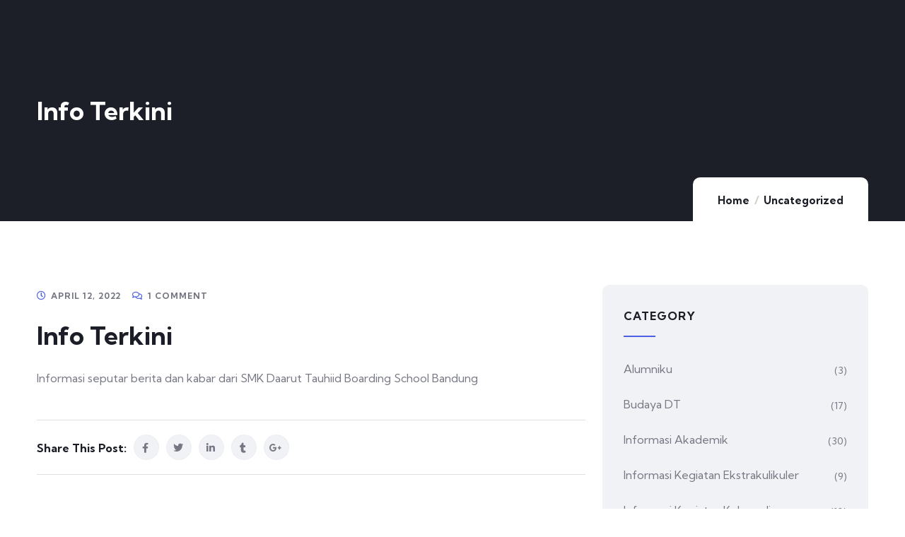

--- FILE ---
content_type: text/html; charset=UTF-8
request_url: https://smkdtbs.sch.id/hello-world/
body_size: 22735
content:
<!DOCTYPE html>
<html lang="en-US" class="no-js">
<head>
  	<meta http-equiv="content-type" content="text/html; charset=UTF-8">
  	<meta name="viewport" content="width=device-width">
   <link rel="profile" href="https://gmpg.org/xfn/11">
  	<title>Info Terkini &#8211; SMK Daarut Tauhiid Boarding School Bandung</title>
<meta name='robots' content='max-image-preview:large' />
	<style>img:is([sizes="auto" i], [sizes^="auto," i]) { contain-intrinsic-size: 3000px 1500px }</style>
	<link rel='dns-prefetch' href='//fonts.googleapis.com' />
<link rel="alternate" type="application/rss+xml" title="SMK Daarut Tauhiid Boarding School Bandung &raquo; Feed" href="https://smkdtbs.sch.id/feed/" />
<link rel="alternate" type="application/rss+xml" title="SMK Daarut Tauhiid Boarding School Bandung &raquo; Comments Feed" href="https://smkdtbs.sch.id/comments/feed/" />
<link rel="alternate" type="text/calendar" title="SMK Daarut Tauhiid Boarding School Bandung &raquo; iCal Feed" href="https://smkdtbs.sch.id/events/?ical=1" />
<link rel="alternate" type="application/rss+xml" title="SMK Daarut Tauhiid Boarding School Bandung &raquo; Info Terkini Comments Feed" href="https://smkdtbs.sch.id/hello-world/feed/" />
<script type="text/javascript">
/* <![CDATA[ */
window._wpemojiSettings = {"baseUrl":"https:\/\/s.w.org\/images\/core\/emoji\/16.0.1\/72x72\/","ext":".png","svgUrl":"https:\/\/s.w.org\/images\/core\/emoji\/16.0.1\/svg\/","svgExt":".svg","source":{"concatemoji":"https:\/\/smkdtbs.sch.id\/wp-includes\/js\/wp-emoji-release.min.js?ver=6.8.3"}};
/*! This file is auto-generated */
!function(s,n){var o,i,e;function c(e){try{var t={supportTests:e,timestamp:(new Date).valueOf()};sessionStorage.setItem(o,JSON.stringify(t))}catch(e){}}function p(e,t,n){e.clearRect(0,0,e.canvas.width,e.canvas.height),e.fillText(t,0,0);var t=new Uint32Array(e.getImageData(0,0,e.canvas.width,e.canvas.height).data),a=(e.clearRect(0,0,e.canvas.width,e.canvas.height),e.fillText(n,0,0),new Uint32Array(e.getImageData(0,0,e.canvas.width,e.canvas.height).data));return t.every(function(e,t){return e===a[t]})}function u(e,t){e.clearRect(0,0,e.canvas.width,e.canvas.height),e.fillText(t,0,0);for(var n=e.getImageData(16,16,1,1),a=0;a<n.data.length;a++)if(0!==n.data[a])return!1;return!0}function f(e,t,n,a){switch(t){case"flag":return n(e,"\ud83c\udff3\ufe0f\u200d\u26a7\ufe0f","\ud83c\udff3\ufe0f\u200b\u26a7\ufe0f")?!1:!n(e,"\ud83c\udde8\ud83c\uddf6","\ud83c\udde8\u200b\ud83c\uddf6")&&!n(e,"\ud83c\udff4\udb40\udc67\udb40\udc62\udb40\udc65\udb40\udc6e\udb40\udc67\udb40\udc7f","\ud83c\udff4\u200b\udb40\udc67\u200b\udb40\udc62\u200b\udb40\udc65\u200b\udb40\udc6e\u200b\udb40\udc67\u200b\udb40\udc7f");case"emoji":return!a(e,"\ud83e\udedf")}return!1}function g(e,t,n,a){var r="undefined"!=typeof WorkerGlobalScope&&self instanceof WorkerGlobalScope?new OffscreenCanvas(300,150):s.createElement("canvas"),o=r.getContext("2d",{willReadFrequently:!0}),i=(o.textBaseline="top",o.font="600 32px Arial",{});return e.forEach(function(e){i[e]=t(o,e,n,a)}),i}function t(e){var t=s.createElement("script");t.src=e,t.defer=!0,s.head.appendChild(t)}"undefined"!=typeof Promise&&(o="wpEmojiSettingsSupports",i=["flag","emoji"],n.supports={everything:!0,everythingExceptFlag:!0},e=new Promise(function(e){s.addEventListener("DOMContentLoaded",e,{once:!0})}),new Promise(function(t){var n=function(){try{var e=JSON.parse(sessionStorage.getItem(o));if("object"==typeof e&&"number"==typeof e.timestamp&&(new Date).valueOf()<e.timestamp+604800&&"object"==typeof e.supportTests)return e.supportTests}catch(e){}return null}();if(!n){if("undefined"!=typeof Worker&&"undefined"!=typeof OffscreenCanvas&&"undefined"!=typeof URL&&URL.createObjectURL&&"undefined"!=typeof Blob)try{var e="postMessage("+g.toString()+"("+[JSON.stringify(i),f.toString(),p.toString(),u.toString()].join(",")+"));",a=new Blob([e],{type:"text/javascript"}),r=new Worker(URL.createObjectURL(a),{name:"wpTestEmojiSupports"});return void(r.onmessage=function(e){c(n=e.data),r.terminate(),t(n)})}catch(e){}c(n=g(i,f,p,u))}t(n)}).then(function(e){for(var t in e)n.supports[t]=e[t],n.supports.everything=n.supports.everything&&n.supports[t],"flag"!==t&&(n.supports.everythingExceptFlag=n.supports.everythingExceptFlag&&n.supports[t]);n.supports.everythingExceptFlag=n.supports.everythingExceptFlag&&!n.supports.flag,n.DOMReady=!1,n.readyCallback=function(){n.DOMReady=!0}}).then(function(){return e}).then(function(){var e;n.supports.everything||(n.readyCallback(),(e=n.source||{}).concatemoji?t(e.concatemoji):e.wpemoji&&e.twemoji&&(t(e.twemoji),t(e.wpemoji)))}))}((window,document),window._wpemojiSettings);
/* ]]> */
</script>
<link rel='stylesheet' id='hfe-widgets-style-css' href='https://smkdtbs.sch.id/wp-content/plugins/header-footer-elementor/inc/widgets-css/frontend.css?ver=2.2.1' type='text/css' media='all' />
<style id='wp-emoji-styles-inline-css' type='text/css'>

	img.wp-smiley, img.emoji {
		display: inline !important;
		border: none !important;
		box-shadow: none !important;
		height: 1em !important;
		width: 1em !important;
		margin: 0 0.07em !important;
		vertical-align: -0.1em !important;
		background: none !important;
		padding: 0 !important;
	}
</style>
<link rel='stylesheet' id='wp-block-library-css' href='https://smkdtbs.sch.id/wp-includes/css/dist/block-library/style.min.css?ver=6.8.3' type='text/css' media='all' />
<style id='wp-block-library-theme-inline-css' type='text/css'>
.wp-block-audio :where(figcaption){color:#555;font-size:13px;text-align:center}.is-dark-theme .wp-block-audio :where(figcaption){color:#ffffffa6}.wp-block-audio{margin:0 0 1em}.wp-block-code{border:1px solid #ccc;border-radius:4px;font-family:Menlo,Consolas,monaco,monospace;padding:.8em 1em}.wp-block-embed :where(figcaption){color:#555;font-size:13px;text-align:center}.is-dark-theme .wp-block-embed :where(figcaption){color:#ffffffa6}.wp-block-embed{margin:0 0 1em}.blocks-gallery-caption{color:#555;font-size:13px;text-align:center}.is-dark-theme .blocks-gallery-caption{color:#ffffffa6}:root :where(.wp-block-image figcaption){color:#555;font-size:13px;text-align:center}.is-dark-theme :root :where(.wp-block-image figcaption){color:#ffffffa6}.wp-block-image{margin:0 0 1em}.wp-block-pullquote{border-bottom:4px solid;border-top:4px solid;color:currentColor;margin-bottom:1.75em}.wp-block-pullquote cite,.wp-block-pullquote footer,.wp-block-pullquote__citation{color:currentColor;font-size:.8125em;font-style:normal;text-transform:uppercase}.wp-block-quote{border-left:.25em solid;margin:0 0 1.75em;padding-left:1em}.wp-block-quote cite,.wp-block-quote footer{color:currentColor;font-size:.8125em;font-style:normal;position:relative}.wp-block-quote:where(.has-text-align-right){border-left:none;border-right:.25em solid;padding-left:0;padding-right:1em}.wp-block-quote:where(.has-text-align-center){border:none;padding-left:0}.wp-block-quote.is-large,.wp-block-quote.is-style-large,.wp-block-quote:where(.is-style-plain){border:none}.wp-block-search .wp-block-search__label{font-weight:700}.wp-block-search__button{border:1px solid #ccc;padding:.375em .625em}:where(.wp-block-group.has-background){padding:1.25em 2.375em}.wp-block-separator.has-css-opacity{opacity:.4}.wp-block-separator{border:none;border-bottom:2px solid;margin-left:auto;margin-right:auto}.wp-block-separator.has-alpha-channel-opacity{opacity:1}.wp-block-separator:not(.is-style-wide):not(.is-style-dots){width:100px}.wp-block-separator.has-background:not(.is-style-dots){border-bottom:none;height:1px}.wp-block-separator.has-background:not(.is-style-wide):not(.is-style-dots){height:2px}.wp-block-table{margin:0 0 1em}.wp-block-table td,.wp-block-table th{word-break:normal}.wp-block-table :where(figcaption){color:#555;font-size:13px;text-align:center}.is-dark-theme .wp-block-table :where(figcaption){color:#ffffffa6}.wp-block-video :where(figcaption){color:#555;font-size:13px;text-align:center}.is-dark-theme .wp-block-video :where(figcaption){color:#ffffffa6}.wp-block-video{margin:0 0 1em}:root :where(.wp-block-template-part.has-background){margin-bottom:0;margin-top:0;padding:1.25em 2.375em}
</style>
<style id='classic-theme-styles-inline-css' type='text/css'>
/*! This file is auto-generated */
.wp-block-button__link{color:#fff;background-color:#32373c;border-radius:9999px;box-shadow:none;text-decoration:none;padding:calc(.667em + 2px) calc(1.333em + 2px);font-size:1.125em}.wp-block-file__button{background:#32373c;color:#fff;text-decoration:none}
</style>
<style id='global-styles-inline-css' type='text/css'>
:root{--wp--preset--aspect-ratio--square: 1;--wp--preset--aspect-ratio--4-3: 4/3;--wp--preset--aspect-ratio--3-4: 3/4;--wp--preset--aspect-ratio--3-2: 3/2;--wp--preset--aspect-ratio--2-3: 2/3;--wp--preset--aspect-ratio--16-9: 16/9;--wp--preset--aspect-ratio--9-16: 9/16;--wp--preset--color--black: #000000;--wp--preset--color--cyan-bluish-gray: #abb8c3;--wp--preset--color--white: #ffffff;--wp--preset--color--pale-pink: #f78da7;--wp--preset--color--vivid-red: #cf2e2e;--wp--preset--color--luminous-vivid-orange: #ff6900;--wp--preset--color--luminous-vivid-amber: #fcb900;--wp--preset--color--light-green-cyan: #7bdcb5;--wp--preset--color--vivid-green-cyan: #00d084;--wp--preset--color--pale-cyan-blue: #8ed1fc;--wp--preset--color--vivid-cyan-blue: #0693e3;--wp--preset--color--vivid-purple: #9b51e0;--wp--preset--gradient--vivid-cyan-blue-to-vivid-purple: linear-gradient(135deg,rgba(6,147,227,1) 0%,rgb(155,81,224) 100%);--wp--preset--gradient--light-green-cyan-to-vivid-green-cyan: linear-gradient(135deg,rgb(122,220,180) 0%,rgb(0,208,130) 100%);--wp--preset--gradient--luminous-vivid-amber-to-luminous-vivid-orange: linear-gradient(135deg,rgba(252,185,0,1) 0%,rgba(255,105,0,1) 100%);--wp--preset--gradient--luminous-vivid-orange-to-vivid-red: linear-gradient(135deg,rgba(255,105,0,1) 0%,rgb(207,46,46) 100%);--wp--preset--gradient--very-light-gray-to-cyan-bluish-gray: linear-gradient(135deg,rgb(238,238,238) 0%,rgb(169,184,195) 100%);--wp--preset--gradient--cool-to-warm-spectrum: linear-gradient(135deg,rgb(74,234,220) 0%,rgb(151,120,209) 20%,rgb(207,42,186) 40%,rgb(238,44,130) 60%,rgb(251,105,98) 80%,rgb(254,248,76) 100%);--wp--preset--gradient--blush-light-purple: linear-gradient(135deg,rgb(255,206,236) 0%,rgb(152,150,240) 100%);--wp--preset--gradient--blush-bordeaux: linear-gradient(135deg,rgb(254,205,165) 0%,rgb(254,45,45) 50%,rgb(107,0,62) 100%);--wp--preset--gradient--luminous-dusk: linear-gradient(135deg,rgb(255,203,112) 0%,rgb(199,81,192) 50%,rgb(65,88,208) 100%);--wp--preset--gradient--pale-ocean: linear-gradient(135deg,rgb(255,245,203) 0%,rgb(182,227,212) 50%,rgb(51,167,181) 100%);--wp--preset--gradient--electric-grass: linear-gradient(135deg,rgb(202,248,128) 0%,rgb(113,206,126) 100%);--wp--preset--gradient--midnight: linear-gradient(135deg,rgb(2,3,129) 0%,rgb(40,116,252) 100%);--wp--preset--font-size--small: 13px;--wp--preset--font-size--medium: 20px;--wp--preset--font-size--large: 36px;--wp--preset--font-size--x-large: 42px;--wp--preset--spacing--20: 0.44rem;--wp--preset--spacing--30: 0.67rem;--wp--preset--spacing--40: 1rem;--wp--preset--spacing--50: 1.5rem;--wp--preset--spacing--60: 2.25rem;--wp--preset--spacing--70: 3.38rem;--wp--preset--spacing--80: 5.06rem;--wp--preset--shadow--natural: 6px 6px 9px rgba(0, 0, 0, 0.2);--wp--preset--shadow--deep: 12px 12px 50px rgba(0, 0, 0, 0.4);--wp--preset--shadow--sharp: 6px 6px 0px rgba(0, 0, 0, 0.2);--wp--preset--shadow--outlined: 6px 6px 0px -3px rgba(255, 255, 255, 1), 6px 6px rgba(0, 0, 0, 1);--wp--preset--shadow--crisp: 6px 6px 0px rgba(0, 0, 0, 1);}:where(.is-layout-flex){gap: 0.5em;}:where(.is-layout-grid){gap: 0.5em;}body .is-layout-flex{display: flex;}.is-layout-flex{flex-wrap: wrap;align-items: center;}.is-layout-flex > :is(*, div){margin: 0;}body .is-layout-grid{display: grid;}.is-layout-grid > :is(*, div){margin: 0;}:where(.wp-block-columns.is-layout-flex){gap: 2em;}:where(.wp-block-columns.is-layout-grid){gap: 2em;}:where(.wp-block-post-template.is-layout-flex){gap: 1.25em;}:where(.wp-block-post-template.is-layout-grid){gap: 1.25em;}.has-black-color{color: var(--wp--preset--color--black) !important;}.has-cyan-bluish-gray-color{color: var(--wp--preset--color--cyan-bluish-gray) !important;}.has-white-color{color: var(--wp--preset--color--white) !important;}.has-pale-pink-color{color: var(--wp--preset--color--pale-pink) !important;}.has-vivid-red-color{color: var(--wp--preset--color--vivid-red) !important;}.has-luminous-vivid-orange-color{color: var(--wp--preset--color--luminous-vivid-orange) !important;}.has-luminous-vivid-amber-color{color: var(--wp--preset--color--luminous-vivid-amber) !important;}.has-light-green-cyan-color{color: var(--wp--preset--color--light-green-cyan) !important;}.has-vivid-green-cyan-color{color: var(--wp--preset--color--vivid-green-cyan) !important;}.has-pale-cyan-blue-color{color: var(--wp--preset--color--pale-cyan-blue) !important;}.has-vivid-cyan-blue-color{color: var(--wp--preset--color--vivid-cyan-blue) !important;}.has-vivid-purple-color{color: var(--wp--preset--color--vivid-purple) !important;}.has-black-background-color{background-color: var(--wp--preset--color--black) !important;}.has-cyan-bluish-gray-background-color{background-color: var(--wp--preset--color--cyan-bluish-gray) !important;}.has-white-background-color{background-color: var(--wp--preset--color--white) !important;}.has-pale-pink-background-color{background-color: var(--wp--preset--color--pale-pink) !important;}.has-vivid-red-background-color{background-color: var(--wp--preset--color--vivid-red) !important;}.has-luminous-vivid-orange-background-color{background-color: var(--wp--preset--color--luminous-vivid-orange) !important;}.has-luminous-vivid-amber-background-color{background-color: var(--wp--preset--color--luminous-vivid-amber) !important;}.has-light-green-cyan-background-color{background-color: var(--wp--preset--color--light-green-cyan) !important;}.has-vivid-green-cyan-background-color{background-color: var(--wp--preset--color--vivid-green-cyan) !important;}.has-pale-cyan-blue-background-color{background-color: var(--wp--preset--color--pale-cyan-blue) !important;}.has-vivid-cyan-blue-background-color{background-color: var(--wp--preset--color--vivid-cyan-blue) !important;}.has-vivid-purple-background-color{background-color: var(--wp--preset--color--vivid-purple) !important;}.has-black-border-color{border-color: var(--wp--preset--color--black) !important;}.has-cyan-bluish-gray-border-color{border-color: var(--wp--preset--color--cyan-bluish-gray) !important;}.has-white-border-color{border-color: var(--wp--preset--color--white) !important;}.has-pale-pink-border-color{border-color: var(--wp--preset--color--pale-pink) !important;}.has-vivid-red-border-color{border-color: var(--wp--preset--color--vivid-red) !important;}.has-luminous-vivid-orange-border-color{border-color: var(--wp--preset--color--luminous-vivid-orange) !important;}.has-luminous-vivid-amber-border-color{border-color: var(--wp--preset--color--luminous-vivid-amber) !important;}.has-light-green-cyan-border-color{border-color: var(--wp--preset--color--light-green-cyan) !important;}.has-vivid-green-cyan-border-color{border-color: var(--wp--preset--color--vivid-green-cyan) !important;}.has-pale-cyan-blue-border-color{border-color: var(--wp--preset--color--pale-cyan-blue) !important;}.has-vivid-cyan-blue-border-color{border-color: var(--wp--preset--color--vivid-cyan-blue) !important;}.has-vivid-purple-border-color{border-color: var(--wp--preset--color--vivid-purple) !important;}.has-vivid-cyan-blue-to-vivid-purple-gradient-background{background: var(--wp--preset--gradient--vivid-cyan-blue-to-vivid-purple) !important;}.has-light-green-cyan-to-vivid-green-cyan-gradient-background{background: var(--wp--preset--gradient--light-green-cyan-to-vivid-green-cyan) !important;}.has-luminous-vivid-amber-to-luminous-vivid-orange-gradient-background{background: var(--wp--preset--gradient--luminous-vivid-amber-to-luminous-vivid-orange) !important;}.has-luminous-vivid-orange-to-vivid-red-gradient-background{background: var(--wp--preset--gradient--luminous-vivid-orange-to-vivid-red) !important;}.has-very-light-gray-to-cyan-bluish-gray-gradient-background{background: var(--wp--preset--gradient--very-light-gray-to-cyan-bluish-gray) !important;}.has-cool-to-warm-spectrum-gradient-background{background: var(--wp--preset--gradient--cool-to-warm-spectrum) !important;}.has-blush-light-purple-gradient-background{background: var(--wp--preset--gradient--blush-light-purple) !important;}.has-blush-bordeaux-gradient-background{background: var(--wp--preset--gradient--blush-bordeaux) !important;}.has-luminous-dusk-gradient-background{background: var(--wp--preset--gradient--luminous-dusk) !important;}.has-pale-ocean-gradient-background{background: var(--wp--preset--gradient--pale-ocean) !important;}.has-electric-grass-gradient-background{background: var(--wp--preset--gradient--electric-grass) !important;}.has-midnight-gradient-background{background: var(--wp--preset--gradient--midnight) !important;}.has-small-font-size{font-size: var(--wp--preset--font-size--small) !important;}.has-medium-font-size{font-size: var(--wp--preset--font-size--medium) !important;}.has-large-font-size{font-size: var(--wp--preset--font-size--large) !important;}.has-x-large-font-size{font-size: var(--wp--preset--font-size--x-large) !important;}
:where(.wp-block-post-template.is-layout-flex){gap: 1.25em;}:where(.wp-block-post-template.is-layout-grid){gap: 1.25em;}
:where(.wp-block-columns.is-layout-flex){gap: 2em;}:where(.wp-block-columns.is-layout-grid){gap: 2em;}
:root :where(.wp-block-pullquote){font-size: 1.5em;line-height: 1.6;}
</style>
<link rel='stylesheet' id='contact-form-7-css' href='https://smkdtbs.sch.id/wp-content/plugins/contact-form-7/includes/css/styles.css?ver=6.0.5' type='text/css' media='all' />
<link rel='stylesheet' id='tribe-events-v2-single-skeleton-css' href='https://smkdtbs.sch.id/wp-content/plugins/the-events-calendar/src/resources/css/tribe-events-single-skeleton.min.css?ver=6.10.2' type='text/css' media='all' />
<link rel='stylesheet' id='tribe-events-v2-single-skeleton-full-css' href='https://smkdtbs.sch.id/wp-content/plugins/the-events-calendar/src/resources/css/tribe-events-single-full.min.css?ver=6.10.2' type='text/css' media='all' />
<link rel='stylesheet' id='tec-events-elementor-widgets-base-styles-css' href='https://smkdtbs.sch.id/wp-content/plugins/the-events-calendar/src/resources/css/integrations/plugins/elementor/widgets/widget-base.min.css?ver=6.10.2' type='text/css' media='all' />
<link rel='stylesheet' id='hfe-style-css' href='https://smkdtbs.sch.id/wp-content/plugins/header-footer-elementor/assets/css/header-footer-elementor.css?ver=2.2.1' type='text/css' media='all' />
<link rel='stylesheet' id='elementor-icons-css' href='https://smkdtbs.sch.id/wp-content/plugins/elementor/assets/lib/eicons/css/elementor-icons.min.css?ver=5.35.0' type='text/css' media='all' />
<link rel='stylesheet' id='elementor-frontend-css' href='https://smkdtbs.sch.id/wp-content/plugins/elementor/assets/css/frontend.min.css?ver=3.27.7' type='text/css' media='all' />
<link rel='stylesheet' id='elementor-post-7-css' href='https://smkdtbs.sch.id/wp-content/uploads/elementor/css/post-7.css?ver=1739787893' type='text/css' media='all' />
<link rel='stylesheet' id='gva-element-base-css' href='https://smkdtbs.sch.id/wp-content/plugins/zilom-themer/elementor/assets/css/base.css?ver=6.8.3' type='text/css' media='all' />
<link rel='stylesheet' id='elementor-pro-css' href='https://smkdtbs.sch.id/wp-content/plugins/elementor-pro/assets/css/frontend.min.css?ver=3.21.0' type='text/css' media='all' />
<link rel='stylesheet' id='font-awesome-5-all-css' href='https://smkdtbs.sch.id/wp-content/plugins/elementor/assets/lib/font-awesome/css/all.min.css?ver=3.27.7' type='text/css' media='all' />
<link rel='stylesheet' id='font-awesome-4-shim-css' href='https://smkdtbs.sch.id/wp-content/plugins/elementor/assets/lib/font-awesome/css/v4-shims.min.css?ver=3.27.7' type='text/css' media='all' />
<style id='akismet-widget-style-inline-css' type='text/css'>

			.a-stats {
				--akismet-color-mid-green: #357b49;
				--akismet-color-white: #fff;
				--akismet-color-light-grey: #f6f7f7;

				max-width: 350px;
				width: auto;
			}

			.a-stats * {
				all: unset;
				box-sizing: border-box;
			}

			.a-stats strong {
				font-weight: 600;
			}

			.a-stats a.a-stats__link,
			.a-stats a.a-stats__link:visited,
			.a-stats a.a-stats__link:active {
				background: var(--akismet-color-mid-green);
				border: none;
				box-shadow: none;
				border-radius: 8px;
				color: var(--akismet-color-white);
				cursor: pointer;
				display: block;
				font-family: -apple-system, BlinkMacSystemFont, 'Segoe UI', 'Roboto', 'Oxygen-Sans', 'Ubuntu', 'Cantarell', 'Helvetica Neue', sans-serif;
				font-weight: 500;
				padding: 12px;
				text-align: center;
				text-decoration: none;
				transition: all 0.2s ease;
			}

			/* Extra specificity to deal with TwentyTwentyOne focus style */
			.widget .a-stats a.a-stats__link:focus {
				background: var(--akismet-color-mid-green);
				color: var(--akismet-color-white);
				text-decoration: none;
			}

			.a-stats a.a-stats__link:hover {
				filter: brightness(110%);
				box-shadow: 0 4px 12px rgba(0, 0, 0, 0.06), 0 0 2px rgba(0, 0, 0, 0.16);
			}

			.a-stats .count {
				color: var(--akismet-color-white);
				display: block;
				font-size: 1.5em;
				line-height: 1.4;
				padding: 0 13px;
				white-space: nowrap;
			}
		
</style>
<link rel='stylesheet' id='hfe-elementor-icons-css' href='https://smkdtbs.sch.id/wp-content/plugins/elementor/assets/lib/eicons/css/elementor-icons.min.css?ver=5.34.0' type='text/css' media='all' />
<link rel='stylesheet' id='hfe-icons-list-css' href='https://smkdtbs.sch.id/wp-content/plugins/elementor/assets/css/widget-icon-list.min.css?ver=3.24.3' type='text/css' media='all' />
<link rel='stylesheet' id='hfe-social-icons-css' href='https://smkdtbs.sch.id/wp-content/plugins/elementor/assets/css/widget-social-icons.min.css?ver=3.24.0' type='text/css' media='all' />
<link rel='stylesheet' id='hfe-social-share-icons-brands-css' href='https://smkdtbs.sch.id/wp-content/plugins/elementor/assets/lib/font-awesome/css/brands.css?ver=5.15.3' type='text/css' media='all' />
<link rel='stylesheet' id='hfe-social-share-icons-fontawesome-css' href='https://smkdtbs.sch.id/wp-content/plugins/elementor/assets/lib/font-awesome/css/fontawesome.css?ver=5.15.3' type='text/css' media='all' />
<link rel='stylesheet' id='hfe-nav-menu-icons-css' href='https://smkdtbs.sch.id/wp-content/plugins/elementor/assets/lib/font-awesome/css/solid.css?ver=5.15.3' type='text/css' media='all' />
<link rel='stylesheet' id='hfe-widget-blockquote-css' href='https://smkdtbs.sch.id/wp-content/plugins/elementor-pro/assets/css/widget-blockquote.min.css?ver=3.25.0' type='text/css' media='all' />
<link rel='stylesheet' id='hfe-mega-menu-css' href='https://smkdtbs.sch.id/wp-content/plugins/elementor-pro/assets/css/widget-mega-menu.min.css?ver=3.26.2' type='text/css' media='all' />
<link rel='stylesheet' id='hfe-nav-menu-widget-css' href='https://smkdtbs.sch.id/wp-content/plugins/elementor-pro/assets/css/widget-nav-menu.min.css?ver=3.26.0' type='text/css' media='all' />
<link rel='stylesheet' id='zilom-fonts-css' href='https://fonts.googleapis.com/css2?family=Kumbh+Sans:wght@400;700&#038;display=swap' type='text/css' media='all' />
<link rel='stylesheet' id='dashicons-css' href='https://smkdtbs.sch.id/wp-includes/css/dashicons.min.css?ver=6.8.3' type='text/css' media='all' />
<link rel='stylesheet' id='owl-carousel-css' href='https://smkdtbs.sch.id/wp-content/themes/zilom/js/owl-carousel/assets/owl.carousel.css?ver=6.8.3' type='text/css' media='all' />
<link rel='stylesheet' id='magnific-css' href='https://smkdtbs.sch.id/wp-content/themes/zilom/js/magnific/magnific-popup.css?ver=6.8.3' type='text/css' media='all' />
<link rel='stylesheet' id='fontawesome-css' href='https://smkdtbs.sch.id/wp-content/themes/zilom/css/fontawesome/css/all.min.css?ver=6.8.3' type='text/css' media='all' />
<link rel='stylesheet' id='line-awesome-css' href='https://smkdtbs.sch.id/wp-content/themes/zilom/css/line-awesome/css/line-awesome.min.css?ver=6.8.3' type='text/css' media='all' />
<link rel='stylesheet' id='select2-css' href='https://smkdtbs.sch.id/wp-content/themes/zilom/js/select2/css/select2.min.css?ver=6.8.3' type='text/css' media='all' />
<link rel='stylesheet' id='zilom-style-css' href='https://smkdtbs.sch.id/wp-content/themes/zilom/style.css?ver=6.8.3' type='text/css' media='all' />
<link rel='stylesheet' id='bootstrap-css' href='https://smkdtbs.sch.id/wp-content/themes/zilom/css/bootstrap.css?ver=1.1.2' type='text/css' media='all' />
<link rel='stylesheet' id='zilom-template-css' href='https://smkdtbs.sch.id/wp-content/themes/zilom/css/template.css?ver=1.1.2' type='text/css' media='all' />
<link rel='stylesheet' id='zilom-course-css' href='https://smkdtbs.sch.id/wp-content/themes/zilom/css/course.css?ver=1.1.2' type='text/css' media='all' />
<link rel='stylesheet' id='zilom-custom-style-color-css' href='https://smkdtbs.sch.id/wp-content/themes/zilom/css/custom_script.css?ver=6.8.3' type='text/css' media='all' />
<style id='zilom-custom-style-color-inline-css' type='text/css'>
 :root{}
</style>
<link rel='stylesheet' id='google-fonts-1-css' href='https://fonts.googleapis.com/css?family=Roboto%3A100%2C100italic%2C200%2C200italic%2C300%2C300italic%2C400%2C400italic%2C500%2C500italic%2C600%2C600italic%2C700%2C700italic%2C800%2C800italic%2C900%2C900italic%7CRoboto+Slab%3A100%2C100italic%2C200%2C200italic%2C300%2C300italic%2C400%2C400italic%2C500%2C500italic%2C600%2C600italic%2C700%2C700italic%2C800%2C800italic%2C900%2C900italic&#038;display=auto&#038;ver=6.8.3' type='text/css' media='all' />
<link rel="preconnect" href="https://fonts.gstatic.com/" crossorigin><script type="text/javascript">
            window._nslDOMReady = function (callback) {
                if ( document.readyState === "complete" || document.readyState === "interactive" ) {
                    callback();
                } else {
                    document.addEventListener( "DOMContentLoaded", callback );
                }
            };
            </script><script type="text/javascript" src="https://smkdtbs.sch.id/wp-includes/js/jquery/jquery.min.js?ver=3.7.1" id="jquery-core-js"></script>
<script type="text/javascript" src="https://smkdtbs.sch.id/wp-includes/js/jquery/jquery-migrate.min.js?ver=3.4.1" id="jquery-migrate-js"></script>
<script type="text/javascript" id="jquery-js-after">
/* <![CDATA[ */
!function($){"use strict";$(document).ready(function(){$(this).scrollTop()>100&&$(".hfe-scroll-to-top-wrap").removeClass("hfe-scroll-to-top-hide"),$(window).scroll(function(){$(this).scrollTop()<100?$(".hfe-scroll-to-top-wrap").fadeOut(300):$(".hfe-scroll-to-top-wrap").fadeIn(300)}),$(".hfe-scroll-to-top-wrap").on("click",function(){$("html, body").animate({scrollTop:0},300);return!1})})}(jQuery);
/* ]]> */
</script>
<script type="text/javascript" id="ajax-form-js-extra">
/* <![CDATA[ */
var form_ajax_object = {"ajaxurl":"https:\/\/smkdtbs.sch.id\/wp-admin\/admin-ajax.php","redirecturl":"https:\/\/smkdtbs.sch.id","security_nonce":"b9cc23d76f"};
/* ]]> */
</script>
<script type="text/javascript" src="https://smkdtbs.sch.id/wp-content/plugins/zilom-themer/assets/js/ajax-form.js?ver=6.8.3" id="ajax-form-js"></script>
<script type="text/javascript" src="https://smkdtbs.sch.id/wp-content/plugins/elementor/assets/lib/font-awesome/js/v4-shims.min.js?ver=3.27.7" id="font-awesome-4-shim-js"></script>
<script type="text/javascript" src="https://smkdtbs.sch.id/wp-content/themes/zilom/js/bootstrap.min.js?ver=6.8.3" id="bootstrap-js"></script>
<script type="text/javascript" src="https://smkdtbs.sch.id/wp-content/themes/zilom/js/perfect-scrollbar.jquery.min.js?ver=6.8.3" id="perfect-scrollbar-js"></script>
<script type="text/javascript" src="https://smkdtbs.sch.id/wp-content/themes/zilom/js/magnific/jquery.magnific-popup.min.js?ver=6.8.3" id="jquery-magnific-popup-js"></script>
<script type="text/javascript" src="https://smkdtbs.sch.id/wp-content/themes/zilom/js/jquery.cookie.js?ver=6.8.3" id="jquery-cookie-js"></script>
<script type="text/javascript" src="https://smkdtbs.sch.id/wp-content/themes/zilom/js/owl-carousel/owl.carousel.min.js?ver=6.8.3" id="owl-carousel-js"></script>
<script type="text/javascript" src="https://smkdtbs.sch.id/wp-content/themes/zilom/js/jquery.appear.js?ver=6.8.3" id="jquery-appear-js"></script>
<script type="text/javascript" src="https://smkdtbs.sch.id/wp-content/themes/zilom/js/select2/js/select2.min.js?ver=6.8.3" id="select2-js"></script>
<script type="text/javascript" src="https://smkdtbs.sch.id/wp-content/themes/zilom/js/smooth-scroll.js?ver=6.8.3" id="smooth-scroll-js"></script>
<script type="text/javascript" src="https://smkdtbs.sch.id/wp-content/themes/zilom/js/notify.min.js?ver=6.8.3" id="notify-js"></script>
<script type="text/javascript" src="https://smkdtbs.sch.id/wp-includes/js/imagesloaded.min.js?ver=5.0.0" id="imagesloaded-js"></script>
<script type="text/javascript" src="https://smkdtbs.sch.id/wp-includes/js/masonry.min.js?ver=4.2.2" id="masonry-js"></script>
<script type="text/javascript" src="https://smkdtbs.sch.id/wp-includes/js/jquery/jquery.masonry.min.js?ver=3.1.2b" id="jquery-masonry-js"></script>
<script type="text/javascript" src="https://smkdtbs.sch.id/wp-content/themes/zilom/js/main.js?ver=6.8.3" id="zilom-main-js"></script>
<link rel="https://api.w.org/" href="https://smkdtbs.sch.id/wp-json/" /><link rel="alternate" title="JSON" type="application/json" href="https://smkdtbs.sch.id/wp-json/wp/v2/posts/1" /><link rel="EditURI" type="application/rsd+xml" title="RSD" href="https://smkdtbs.sch.id/xmlrpc.php?rsd" />
<meta name="generator" content="WordPress 6.8.3" />
<link rel="canonical" href="https://smkdtbs.sch.id/hello-world/" />
<link rel='shortlink' href='https://smkdtbs.sch.id/?p=1' />
<meta name="framework" content="Redux 4.2.11" /><script> var ajaxurl = "https://smkdtbs.sch.id/wp-admin/admin-ajax.php";</script><meta name="tec-api-version" content="v1"><meta name="tec-api-origin" content="https://smkdtbs.sch.id"><link rel="alternate" href="https://smkdtbs.sch.id/wp-json/tribe/events/v1/" /><script> var ajaxurl = "https://smkdtbs.sch.id/wp-admin/admin-ajax.php";</script><meta name="generator" content="Elementor 3.27.7; features: additional_custom_breakpoints; settings: css_print_method-external, google_font-enabled, font_display-auto">
			<style>
				.e-con.e-parent:nth-of-type(n+4):not(.e-lazyloaded):not(.e-no-lazyload),
				.e-con.e-parent:nth-of-type(n+4):not(.e-lazyloaded):not(.e-no-lazyload) * {
					background-image: none !important;
				}
				@media screen and (max-height: 1024px) {
					.e-con.e-parent:nth-of-type(n+3):not(.e-lazyloaded):not(.e-no-lazyload),
					.e-con.e-parent:nth-of-type(n+3):not(.e-lazyloaded):not(.e-no-lazyload) * {
						background-image: none !important;
					}
				}
				@media screen and (max-height: 640px) {
					.e-con.e-parent:nth-of-type(n+2):not(.e-lazyloaded):not(.e-no-lazyload),
					.e-con.e-parent:nth-of-type(n+2):not(.e-lazyloaded):not(.e-no-lazyload) * {
						background-image: none !important;
					}
				}
			</style>
			<meta name="generator" content="Powered by Slider Revolution 6.5.19 - responsive, Mobile-Friendly Slider Plugin for WordPress with comfortable drag and drop interface." />
<link rel="icon" href="https://smkdtbs.sch.id/wp-content/uploads/2022/04/cropped-favicon-smkdt-32x32.png" sizes="32x32" />
<link rel="icon" href="https://smkdtbs.sch.id/wp-content/uploads/2022/04/cropped-favicon-smkdt-192x192.png" sizes="192x192" />
<link rel="apple-touch-icon" href="https://smkdtbs.sch.id/wp-content/uploads/2022/04/cropped-favicon-smkdt-180x180.png" />
<meta name="msapplication-TileImage" content="https://smkdtbs.sch.id/wp-content/uploads/2022/04/cropped-favicon-smkdt-270x270.png" />
<script>function setREVStartSize(e){
			//window.requestAnimationFrame(function() {
				window.RSIW = window.RSIW===undefined ? window.innerWidth : window.RSIW;
				window.RSIH = window.RSIH===undefined ? window.innerHeight : window.RSIH;
				try {
					var pw = document.getElementById(e.c).parentNode.offsetWidth,
						newh;
					pw = pw===0 || isNaN(pw) ? window.RSIW : pw;
					e.tabw = e.tabw===undefined ? 0 : parseInt(e.tabw);
					e.thumbw = e.thumbw===undefined ? 0 : parseInt(e.thumbw);
					e.tabh = e.tabh===undefined ? 0 : parseInt(e.tabh);
					e.thumbh = e.thumbh===undefined ? 0 : parseInt(e.thumbh);
					e.tabhide = e.tabhide===undefined ? 0 : parseInt(e.tabhide);
					e.thumbhide = e.thumbhide===undefined ? 0 : parseInt(e.thumbhide);
					e.mh = e.mh===undefined || e.mh=="" || e.mh==="auto" ? 0 : parseInt(e.mh,0);
					if(e.layout==="fullscreen" || e.l==="fullscreen")
						newh = Math.max(e.mh,window.RSIH);
					else{
						e.gw = Array.isArray(e.gw) ? e.gw : [e.gw];
						for (var i in e.rl) if (e.gw[i]===undefined || e.gw[i]===0) e.gw[i] = e.gw[i-1];
						e.gh = e.el===undefined || e.el==="" || (Array.isArray(e.el) && e.el.length==0)? e.gh : e.el;
						e.gh = Array.isArray(e.gh) ? e.gh : [e.gh];
						for (var i in e.rl) if (e.gh[i]===undefined || e.gh[i]===0) e.gh[i] = e.gh[i-1];
											
						var nl = new Array(e.rl.length),
							ix = 0,
							sl;
						e.tabw = e.tabhide>=pw ? 0 : e.tabw;
						e.thumbw = e.thumbhide>=pw ? 0 : e.thumbw;
						e.tabh = e.tabhide>=pw ? 0 : e.tabh;
						e.thumbh = e.thumbhide>=pw ? 0 : e.thumbh;
						for (var i in e.rl) nl[i] = e.rl[i]<window.RSIW ? 0 : e.rl[i];
						sl = nl[0];
						for (var i in nl) if (sl>nl[i] && nl[i]>0) { sl = nl[i]; ix=i;}
						var m = pw>(e.gw[ix]+e.tabw+e.thumbw) ? 1 : (pw-(e.tabw+e.thumbw)) / (e.gw[ix]);
						newh =  (e.gh[ix] * m) + (e.tabh + e.thumbh);
					}
					var el = document.getElementById(e.c);
					if (el!==null && el) el.style.height = newh+"px";
					el = document.getElementById(e.c+"_wrapper");
					if (el!==null && el) {
						el.style.height = newh+"px";
						el.style.display = "block";
					}
				} catch(e){
					console.log("Failure at Presize of Slider:" + e)
				}
			//});
		  };</script>
		<style type="text/css" id="wp-custom-css">
			::-webkit-scrollbar{
    width: 0.6vw;
    background: #999;
}
::-webkit-scrollbar-thumb{
    background: -webkit-linear-gradient(transparent,#22527A);
    background: linear-gradient(transparent,#22527A);
    border-radius: 20px;
}

::-webkit-scrollbar-thumb:hover{
   background: -webkit-linear-gradient(transparent,#6EACDA);
   background: linear-gradient(transparent,#6EACDA);
}

		</style>
		</head>

<body class="wp-singular post-template-default single single-post postid-1 single-format-standard wp-custom-logo wp-theme-zilom tribe-no-js ehf-template-zilom ehf-stylesheet-zilom zilom-site-loading elementor-default elementor-kit-7">
  	   <div class="zilom-site-loading"></div>

  	<div class="wrapper-page"> <!--page-->
	 		 
	 	<header class="wp-site-header header-builder-frontend header-position-relative">
			
<div class="header-mobile header_mobile_screen">
  	
  	<div class="header-mobile-content">
		<div class="header-content-inner clearfix"> 
		 
		  	<div class="header-left">
				<div class="logo-mobile">
									  	<a href="https://smkdtbs.sch.id/">
					 	<img src="https://smkdtbs.sch.id/wp-content/uploads/2020/12/logo1.png" alt="SMK Daarut Tauhiid Boarding School Bandung" />
				  	</a>
				</div>
		  	</div>

		  	<div class="header-right">

							 	
				<div class="canvas-mobile">
	<div class="canvas-menu gva-offcanvas">
	  	<a class="dropdown-toggle" data-canvas=".mobile" href="#"><i class="icon las la-bars"></i></a>
	</div>
	<div class="gva-offcanvas-content mobile">
		<div class="top-canvas">
					  	<a class="logo-mm" href="https://smkdtbs.sch.id/">
			 	<img src="https://smkdtbs.sch.id/wp-content/uploads/2020/12/logo1.png" alt="SMK Daarut Tauhiid Boarding School Bandung" />
		  	</a>
			<a class="control-close-mm" href="#"><i class="far fa-times-circle"></i></a>
		</div>
		<div class="wp-sidebar sidebar">
			<div id="gva-mobile-menu" class="navbar-collapse"><ul id="menu-new-menu" class="gva-nav-menu gva-mobile-menu"><li id="menu-item-5203" class="menu-item menu-item-type-custom menu-item-object-custom menu-item-home menu-item-has-children menu-item-5203"><a href="https://smkdtbs.sch.id/#"><span class="menu-title">PPDB</span><span class="caret"></span></a>
<ul class="submenu-inner ">
	<li id="menu-item-5539" class="menu-item menu-item-type-custom menu-item-object-custom menu-item-5539"><a href="https://www.ppdb.daaruttauhiid.sch.id/"><span class="menu-title">Daftar Akhwan</span></a></li>
	<li id="menu-item-5540" class="menu-item menu-item-type-custom menu-item-object-custom menu-item-5540"><a href="https://www.ppdb.daaruttauhiid.sch.id/"><span class="menu-title">Daftar Ikhwan</span></a></li>
</ul>
</li>
<li id="menu-item-5204" class="menu-item menu-item-type-custom menu-item-object-custom menu-item-home menu-item-has-children menu-item-5204"><a href="https://smkdtbs.sch.id/#"><span class="menu-title">Profil Sekolah</span><span class="caret"></span></a>
<ul class="submenu-inner ">
	<li id="menu-item-5202" class="menu-item menu-item-type-post_type menu-item-object-page menu-item-5202"><a href="https://smkdtbs.sch.id/sejarah/"><span class="menu-title">Sejarah</span></a></li>
	<li id="menu-item-5190" class="menu-item menu-item-type-post_type menu-item-object-page menu-item-5190"><a href="https://smkdtbs.sch.id/denah-sekolah/"><span class="menu-title">denah sekolah</span></a></li>
	<li id="menu-item-5191" class="menu-item menu-item-type-post_type menu-item-object-page menu-item-5191"><a href="https://smkdtbs.sch.id/struktur-organisasi/"><span class="menu-title">struktur organisasi</span></a></li>
	<li id="menu-item-5200" class="menu-item menu-item-type-post_type menu-item-object-page menu-item-5200"><a href="https://smkdtbs.sch.id/sambutan-kepala-sekolah/"><span class="menu-title">SAMBUTAN KEPALA SEKOLAH</span></a></li>
	<li id="menu-item-5201" class="menu-item menu-item-type-post_type menu-item-object-page menu-item-5201"><a href="https://smkdtbs.sch.id/visi-misi/"><span class="menu-title">VISI MISI</span></a></li>
</ul>
</li>
<li id="menu-item-5205" class="menu-item menu-item-type-custom menu-item-object-custom menu-item-home menu-item-5205"><a href="https://smkdtbs.sch.id/#"><span class="menu-title">Program Sekolah</span></a></li>
<li id="menu-item-5206" class="menu-item menu-item-type-custom menu-item-object-custom menu-item-home menu-item-has-children menu-item-5206"><a href="https://smkdtbs.sch.id/#"><span class="menu-title">Kegiatan Sekolah</span><span class="caret"></span></a>
<ul class="submenu-inner ">
	<li id="menu-item-5194" class="menu-item menu-item-type-post_type menu-item-object-page menu-item-5194"><a href="https://smkdtbs.sch.id/osis-ist-smkdt/"><span class="menu-title">OSIS IST SMKDT</span></a></li>
	<li id="menu-item-5196" class="menu-item menu-item-type-post_type menu-item-object-page menu-item-5196"><a href="https://smkdtbs.sch.id/ekstrakurikuler/"><span class="menu-title">Ekstrakurikuler</span></a></li>
	<li id="menu-item-5208" class="menu-item menu-item-type-custom menu-item-object-custom menu-item-has-children menu-item-5208"><a href="http://-"><span class="menu-title">Galeri Siswa</span><span class="caret"></span></a>
	<ul class="submenu-inner ">
		<li id="menu-item-5198" class="menu-item menu-item-type-post_type menu-item-object-page menu-item-5198"><a href="https://smkdtbs.sch.id/galeri-foto/"><span class="menu-title">GALERI FOTO</span></a></li>
		<li id="menu-item-5195" class="menu-item menu-item-type-post_type menu-item-object-page menu-item-5195"><a href="https://smkdtbs.sch.id/galeri-video/"><span class="menu-title">Galeri Video</span></a></li>
	</ul>
</li>
</ul>
</li>
</ul></div>			<div class="after-offcanvas">
							</div>    
	  </div>
	</div>
</div>
		  	</div>

		</div>  
  	</div>
</div>			<div class="header-builder-inner">
				<div class="header_default_screen">
				 	<div class="header-main-wrapper"></div>			  	</div> 
			</div>  
	 	</header>

	 		 
	 	<div id="page-content"> <!--page content-->
<section id="wp-main-content" class="clearfix main-page">
    	
	<div class="custom-breadcrumb text-light text-left show-bg" >
					<div class="breadcrumb-overlay" style="background-color: rgba(31,34,48, 0.1)"></div>
				<div class="breadcrumb-main">
		  <div class="container">
			 <div class="breadcrumb-container-inner" style="padding-top:135px;padding-bottom:135px">
				<h2 class="heading-title">Info Terkini</h2>				<ol class="breadcrumb"><li><a href="https://smkdtbs.sch.id">Home</a> </li> <li class="active"><a href="https://smkdtbs.sch.id/category/uncategorized/">Uncategorized</a></li></ol>			 </div>  
		  </div>   
		</div>  
	</div>
	   <div class="container">  
    <div class="main-page-content row">
         <div class="content-page col-xl-8 col-lg-8 col-md-12 col-sm-12 col-xs-12 order-xl-2 order-lg-2 order-md-1 order-sm-1 order-xs-1">      
            <div id="wp-content" class="wp-content clearfix">
                
                    <article id="post-1" class="post-1 post type-post status-publish format-standard hentry category-uncategorized post-single-content">

	<div class="post-thumbnail without_image">
         
      <div class="entry-meta">
         <div class="clearfix meta-inline post-meta-1"><span class="entry-date"><i class="far fa-clock"></i>April 12, 2022</span><span class="post-comment"><i class="far fa-comments"></i>1 Comment</span></div>      </div>
   </div>   	

	<div class="entry-content">
		
      <div class="content-inner">
                     <h1 class="entry-title">Info Terkini</h1>
                  
			<div class="post-content clearfix">
<p>Informasi seputar berita dan kabar dari SMK Daarut Tauhiid Boarding School Bandung</p>
</div>                  
         <ul class="social-networks-post clearfix">  
	<li class="title-share">Share This Post: </li>
	<li class="facebook">
		<a data-toggle="tooltip" data-placement="top" data-animation="true" data-original-title="Facebook" href="https://www.facebook.com/sharer.php?s=100&p&#91;url&#93;=https://smkdtbs.sch.id/hello-world/&p&#91;title&#93;=Info Terkini" target="_blank">
			<i class="fab fa-facebook-f"></i>
		</a>
	</li>

	<li class="twitter">
		<a data-toggle="tooltip" data-placement="top" data-animation="true" data-original-title="Twitter" href="https://twitter.com/home?status=Info Terkini https://smkdtbs.sch.id/hello-world/" target="_blank">
			<i class="fab fa-twitter"></i>
		</a>
	</li>

	<li class="linkedin">
		<a data-toggle="tooltip" data-placement="top" data-animation="true"  data-original-title="LinkedIn" href="http://linkedin.com/shareArticle?mini=true&amp;url=https://smkdtbs.sch.id/hello-world/&amp;title=Info Terkini" target="_blank">
			<i class="fab fa-linkedin-in"></i>
		</a>
	</li>

	<li class="tumblr">
		<a data-toggle="tooltip" data-placement="top" data-animation="true" data-original-title="Tumblr" href="https://www.tumblr.com/share/link?url=https%3A%2F%2Fsmkdtbs.sch.id%2Fhello-world%2F&amp;name=Info+Terkini&amp;description=Informasi+seputar+berita+dan+kabar+dari+SMK+Daarut+Tauhiid+Boarding+School+Bandung" target="_blank">
			<i class="fab fa-tumblr"></i>
		</a>
	</li>

	<li class="google">
		<a data-toggle="tooltip" data-placement="top" data-animation="true"  data-original-title="Google +1" href="https://plus.google.com/share?url=https://smkdtbs.sch.id/hello-world/" onclick="javascript:window.open(this.href,
'', 'menubar=no,toolbar=no,resizable=yes,scrollbars=yes,height=600,width=600');return false;" target="_blank">
			<i class="fab fa-google-plus-g"></i>
		</a>
	</li>

	<li class="pinterest hidden">
				<a data-toggle="tooltip" data-placement="top" data-animation="true" data-original-title="Pinterest" href="https://pinterest.com/pin/create/button/?url=https%3A%2F%2Fsmkdtbs.sch.id%2Fhello-world%2F&amp;description=Info+Terkini&amp;media=" target="_blank">
			<i class="fa fa-pinterest"></i>
		</a>
	</li>
	
	<li class="email hidden">
		<a data-toggle="tooltip" data-placement="top" data-animation="true" data-original-title="Email" href="/cdn-cgi/l/email-protection#132c606671797670672e5a7d757c33477661787a7d7a35727e6328717c776a2e7b67676360293c3c607e78776771603d60707b3d7a773c7b767f7f7c3e647c617f773c">
			<i class="fa fa-envelope"></i>
		</a>
	</li>
</ul>      </div>
      
	</div><!-- .entry-content -->	

	
</article><!-- #post-## -->

                
                
<div id="comments">

		  	
	  	<h2 class="comments-title">
			One thought on &ldquo;Info Terkini&rdquo;	  </h2>
		  
	  	<div class="gav-comment-list clearfix">
		 	
		 	<ol class="pingbacklist">
		 				 	</ol>
		 	<ol class="comment-list">
		 			<li class="comment even thread-even depth-1" id="li-comment-1">
		
		<div id="comment-1" class="the-comment media-comment">
			
			<div class="media-comment-left">
				<div class="author-image"><img alt='' src='https://secure.gravatar.com/avatar/8e1606e6fba450a9362af43874c1b2dfad34c782e33d0a51e1b46c18a2a567dd?s=48&#038;d=mm&#038;r=g' srcset='https://secure.gravatar.com/avatar/8e1606e6fba450a9362af43874c1b2dfad34c782e33d0a51e1b46c18a2a567dd?s=96&#038;d=mm&#038;r=g 2x' class='avatar avatar-48 photo' height='48' width='48' decoding='async'/></div>
			</div>

			<div class="comment-box media-comment-body">  
				
				<div class="author-meta">
				  <cite class="fn"><a href="https://wordpress.org/" class="url" rel="ugc external nofollow">A WordPress Commenter</a></cite>				  <span class="comment-info">
					 <a href="https://smkdtbs.sch.id/hello-world/#comment-1">April 12, 2022</a>
				  </span>
				</div> 

				
				<div class="comment-body">
				  <p>Hi, this is a comment.<br />
To get started with moderating, editing, and deleting comments, please visit the Comments screen in the dashboard.<br />
Commenter avatars come from <a href="https://gravatar.com">Gravatar</a>.</p>
				</div>

				<div class="comment-action-wrap">
					<a rel="nofollow" class="comment-reply-link" href="https://smkdtbs.sch.id/hello-world/?replytocom=1#respond" data-commentid="1" data-postid="1" data-belowelement="comment-1" data-respondelement="respond" data-replyto="Reply to A WordPress Commenter" aria-label="Reply to A WordPress Commenter"><i class="far fa-comment-dots"></i>Reply</a>				</div>

			</div>

		</div> 
	</li>  
</li><!-- #comment-## -->
		 	</ol>
		 	
		 	
		 			 	
	  	</div>

	
	
		<div class="comment-form-main">
		<div class="comment-form-inner">
				<div id="respond" class="comment-respond">
		<h3 id="reply-title" class="comment-reply-title"><div class="comments-title">Add a Comment</div> <small><a rel="nofollow" id="cancel-comment-reply-link" href="/hello-world/#respond" style="display:none;">Cancel reply</a></small></h3><form action="https://smkdtbs.sch.id/wp-comments-post.php" method="post" id="commentform" class="comment-form"><div class="form-group h-info">Your email address will not be published.</div><div class="row"><div class="form-group col-xl-6 col-lg-6 col-md-6 col-sm-12 col-xs-12"><input type="text" name="author" placeholder="Your Name *" class="form-control" id="author" value=""  aria-required='true' /></div>
<div class="form-group col-xl-6 col-lg-6 col-md-6 col-sm-12 col-xs-12"><input id="email" name="email" placeholder="Email *" class="form-control" type="text" value=""  aria-required='true' /></div></div>
<p class="comment-form-cookies-consent"><input id="wp-comment-cookies-consent" name="wp-comment-cookies-consent" type="checkbox" value="yes" /> <label for="wp-comment-cookies-consent">Save my name, email, and website in this browser for the next time I comment.</label></p>
<div class="form-group"><textarea placeholder="Write Your Comment" rows="5" id="comment" class="form-control"  name="comment" aria-required='true'></textarea></div><p class="form-submit"><input name="submit" type="submit" id="submit" class="btn " class="submit" value="Post Comment" /> <input type='hidden' name='comment_post_ID' value='1' id='comment_post_ID' />
<input type='hidden' name='comment_parent' id='comment_parent' value='0' />
</p><p style="display: none !important;" class="akismet-fields-container" data-prefix="ak_"><label>&#916;<textarea name="ak_hp_textarea" cols="45" rows="8" maxlength="100"></textarea></label><input type="hidden" id="ak_js_1" name="ak_js" value="36"/><script data-cfasync="false" src="/cdn-cgi/scripts/5c5dd728/cloudflare-static/email-decode.min.js"></script><script>document.getElementById( "ak_js_1" ).setAttribute( "value", ( new Date() ).getTime() );</script></p></form>	</div><!-- #respond -->
			</div>
	 </div>
	</div>
                		<nav class="navigation hidden post-navigation" role="navigation">
		  	<h1 class="screen-reader-text"></h1>
		  	<div class="nav-links">
				<a href="https://smkdtbs.sch.id/sql-certifications-for-your-data-career/" rel="prev"><span class="meta-nav prev"><i class="fas fa-chevron-left"></i>Previous Post</span><span class="title prev"></span></a><a href="https://smkdtbs.sch.id/pertemuan-orang-tua-santri-baru/" rel="next"><span class="meta-nav next">Next Post<i class="fas fa-chevron-right"></i></span><span class="title next"></span></a>		  	</div>
		</nav>
		            </div>    
         </div>      

         <!-- Left sidebar -->
         
         <!-- Right Sidebar -->
                  <div class="sidebar wp-sidebar sidebar-right col-xl-4 col-lg-4 col-md-12 col-sm-12 col-xs-12 order-xl-3 col-lg-3 col-md-3 col-sm-3 col-xs-3">
                           <div class="sidebar-inner">
                  <aside id="categories-2" class="widget clearfix widget_categories"><h3 class="widget-title"><span>Category</span></h3>
			<ul>
					<li class="cat-item cat-item-99"><a href="https://smkdtbs.sch.id/category/alumniku/">Alumniku</a> <span class="count">(3)</span>
</li>
	<li class="cat-item cat-item-52"><a href="https://smkdtbs.sch.id/category/budaya-dt/">Budaya DT</a> <span class="count">(17)</span>
</li>
	<li class="cat-item cat-item-35"><a href="https://smkdtbs.sch.id/category/informasi-akademik/">Informasi Akademik</a> <span class="count">(30)</span>
</li>
	<li class="cat-item cat-item-40"><a href="https://smkdtbs.sch.id/category/informasi-kegiatan-ekstrakulikuler/">Informasi Kegiatan Ekstrakulikuler</a> <span class="count">(9)</span>
</li>
	<li class="cat-item cat-item-37"><a href="https://smkdtbs.sch.id/category/informasi-kegiatan-keboardingan/">Informasi Kegiatan Keboardingan</a> <span class="count">(10)</span>
</li>
	<li class="cat-item cat-item-41"><a href="https://smkdtbs.sch.id/category/informasi-kegiatan-osis-ist-dt/">Informasi Kegiatan OSIS IST DT</a> <span class="count">(5)</span>
</li>
	<li class="cat-item cat-item-39"><a href="https://smkdtbs.sch.id/category/informasi-ppdb/">Informasi PPDB</a> <span class="count">(3)</span>
</li>
	<li class="cat-item cat-item-38"><a href="https://smkdtbs.sch.id/category/informasi-prestasi-siswa/">Informasi Prestasi Siswa</a> <span class="count">(9)</span>
</li>
	<li class="cat-item cat-item-36"><a href="https://smkdtbs.sch.id/category/informasi-terkini/">Informasi Terkini</a> <span class="count">(67)</span>
</li>
	<li class="cat-item cat-item-53"><a href="https://smkdtbs.sch.id/category/karya-civitas/">Karya Civitas</a> <span class="count">(25)</span>
</li>
	<li class="cat-item cat-item-51"><a href="https://smkdtbs.sch.id/category/reminder/">Stories</a> <span class="count">(21)</span>
</li>
	<li class="cat-item cat-item-8"><a href="https://smkdtbs.sch.id/category/technology/">Technology</a> <span class="count">(5)</span>
</li>
	<li class="cat-item cat-item-1"><a href="https://smkdtbs.sch.id/category/uncategorized/">Uncategorized</a> <span class="count">(25)</span>
</li>
			</ul>

			</aside><aside id="tag_cloud-1" class="widget clearfix widget_tag_cloud"><h3 class="widget-title"><span>Tags</span></h3><div class="tagcloud"><a href="https://smkdtbs.sch.id/tag/aagym/" class="tag-cloud-link tag-link-60 tag-link-position-1" style="font-size: 17.333333333333pt;" aria-label="aagym (4 items)">aagym</a>
<a href="https://smkdtbs.sch.id/tag/academics/" class="tag-cloud-link tag-link-9 tag-link-position-2" style="font-size: 19.2pt;" aria-label="Academics (5 items)">Academics</a>
<a href="https://smkdtbs.sch.id/tag/bahagia/" class="tag-cloud-link tag-link-89 tag-link-position-3" style="font-size: 8pt;" aria-label="bahagia (1 item)">bahagia</a>
<a href="https://smkdtbs.sch.id/tag/boarding/" class="tag-cloud-link tag-link-44 tag-link-position-4" style="font-size: 12.2pt;" aria-label="boarding (2 items)">boarding</a>
<a href="https://smkdtbs.sch.id/tag/brtt/" class="tag-cloud-link tag-link-55 tag-link-position-5" style="font-size: 8pt;" aria-label="brtt (1 item)">brtt</a>
<a href="https://smkdtbs.sch.id/tag/budaya-dt/" class="tag-cloud-link tag-link-54 tag-link-position-6" style="font-size: 12.2pt;" aria-label="budaya dt (2 items)">budaya dt</a>
<a href="https://smkdtbs.sch.id/tag/budayadt/" class="tag-cloud-link tag-link-59 tag-link-position-7" style="font-size: 8pt;" aria-label="budayadt (1 item)">budayadt</a>
<a href="https://smkdtbs.sch.id/tag/courses/" class="tag-cloud-link tag-link-10 tag-link-position-8" style="font-size: 15pt;" aria-label="Courses (3 items)">Courses</a>
<a href="https://smkdtbs.sch.id/tag/daaruttauhiid/" class="tag-cloud-link tag-link-58 tag-link-position-9" style="font-size: 17.333333333333pt;" aria-label="daaruttauhiid (4 items)">daaruttauhiid</a>
<a href="https://smkdtbs.sch.id/tag/duta-pembelajar/" class="tag-cloud-link tag-link-88 tag-link-position-10" style="font-size: 8pt;" aria-label="duta pembelajar (1 item)">duta pembelajar</a>
<a href="https://smkdtbs.sch.id/tag/education/" class="tag-cloud-link tag-link-11 tag-link-position-11" style="font-size: 19.2pt;" aria-label="Education (5 items)">Education</a>
<a href="https://smkdtbs.sch.id/tag/event-smkdt/" class="tag-cloud-link tag-link-49 tag-link-position-12" style="font-size: 8pt;" aria-label="event smkdt (1 item)">event smkdt</a>
<a href="https://smkdtbs.sch.id/tag/film/" class="tag-cloud-link tag-link-47 tag-link-position-13" style="font-size: 8pt;" aria-label="film (1 item)">film</a>
<a href="https://smkdtbs.sch.id/tag/filmmaker/" class="tag-cloud-link tag-link-50 tag-link-position-14" style="font-size: 8pt;" aria-label="filmmaker (1 item)">filmmaker</a>
<a href="https://smkdtbs.sch.id/tag/hari-pendidikan-nasional/" class="tag-cloud-link tag-link-94 tag-link-position-15" style="font-size: 8pt;" aria-label="Hari Pendidikan Nasional (1 item)">Hari Pendidikan Nasional</a>
<a href="https://smkdtbs.sch.id/tag/ist-dt/" class="tag-cloud-link tag-link-85 tag-link-position-16" style="font-size: 8pt;" aria-label="IST-DT (1 item)">IST-DT</a>
<a href="https://smkdtbs.sch.id/tag/jodoh-cerminan-diri/" class="tag-cloud-link tag-link-81 tag-link-position-17" style="font-size: 8pt;" aria-label="Jodoh Cerminan Diri (1 item)">Jodoh Cerminan Diri</a>
<a href="https://smkdtbs.sch.id/tag/kisah-abu-muslim/" class="tag-cloud-link tag-link-83 tag-link-position-18" style="font-size: 8pt;" aria-label="kisah abu muslim (1 item)">kisah abu muslim</a>
<a href="https://smkdtbs.sch.id/tag/kisah-inspiratif/" class="tag-cloud-link tag-link-82 tag-link-position-19" style="font-size: 8pt;" aria-label="kisah inspiratif (1 item)">kisah inspiratif</a>
<a href="https://smkdtbs.sch.id/tag/kurikulum/" class="tag-cloud-link tag-link-92 tag-link-position-20" style="font-size: 8pt;" aria-label="Kurikulum (1 item)">Kurikulum</a>
<a href="https://smkdtbs.sch.id/tag/kurikulum-khas-daarut-tauhiid/" class="tag-cloud-link tag-link-93 tag-link-position-21" style="font-size: 8pt;" aria-label="Kurikulum Khas Daarut Tauhiid (1 item)">Kurikulum Khas Daarut Tauhiid</a>
<a href="https://smkdtbs.sch.id/tag/ldks/" class="tag-cloud-link tag-link-84 tag-link-position-22" style="font-size: 8pt;" aria-label="LDKS (1 item)">LDKS</a>
<a href="https://smkdtbs.sch.id/tag/muslimah/" class="tag-cloud-link tag-link-62 tag-link-position-23" style="font-size: 8pt;" aria-label="Muslimah (1 item)">Muslimah</a>
<a href="https://smkdtbs.sch.id/tag/muslimahberkarya/" class="tag-cloud-link tag-link-63 tag-link-position-24" style="font-size: 8pt;" aria-label="MuslimahBerkarya (1 item)">MuslimahBerkarya</a>
<a href="https://smkdtbs.sch.id/tag/osis/" class="tag-cloud-link tag-link-48 tag-link-position-25" style="font-size: 12.2pt;" aria-label="osis (2 items)">osis</a>
<a href="https://smkdtbs.sch.id/tag/pdlt/" class="tag-cloud-link tag-link-87 tag-link-position-26" style="font-size: 8pt;" aria-label="pdlt (1 item)">pdlt</a>
<a href="https://smkdtbs.sch.id/tag/ppdb2022/" class="tag-cloud-link tag-link-74 tag-link-position-27" style="font-size: 8pt;" aria-label="PPDB2022 (1 item)">PPDB2022</a>
<a href="https://smkdtbs.sch.id/tag/ppdbjabar/" class="tag-cloud-link tag-link-73 tag-link-position-28" style="font-size: 8pt;" aria-label="PPDBJABAR (1 item)">PPDBJABAR</a>
<a href="https://smkdtbs.sch.id/tag/prakerin/" class="tag-cloud-link tag-link-76 tag-link-position-29" style="font-size: 12.2pt;" aria-label="PRAKERIN (2 items)">PRAKERIN</a>
<a href="https://smkdtbs.sch.id/tag/prestasi/" class="tag-cloud-link tag-link-43 tag-link-position-30" style="font-size: 8pt;" aria-label="prestasi (1 item)">prestasi</a>
<a href="https://smkdtbs.sch.id/tag/programing/" class="tag-cloud-link tag-link-12 tag-link-position-31" style="font-size: 17.333333333333pt;" aria-label="Programing (4 items)">Programing</a>
<a href="https://smkdtbs.sch.id/tag/r-a-kartini/" class="tag-cloud-link tag-link-61 tag-link-position-32" style="font-size: 8pt;" aria-label="R.A Kartini (1 item)">R.A Kartini</a>
<a href="https://smkdtbs.sch.id/tag/reward/" class="tag-cloud-link tag-link-86 tag-link-position-33" style="font-size: 8pt;" aria-label="reward (1 item)">reward</a>
<a href="https://smkdtbs.sch.id/tag/sederhana/" class="tag-cloud-link tag-link-90 tag-link-position-34" style="font-size: 8pt;" aria-label="sederhana (1 item)">sederhana</a>
<a href="https://smkdtbs.sch.id/tag/sidang-prakerin/" class="tag-cloud-link tag-link-77 tag-link-position-35" style="font-size: 12.2pt;" aria-label="SIDANG PRAKERIN (2 items)">SIDANG PRAKERIN</a>
<a href="https://smkdtbs.sch.id/tag/smk/" class="tag-cloud-link tag-link-45 tag-link-position-36" style="font-size: 12.2pt;" aria-label="smk (2 items)">smk</a>
<a href="https://smkdtbs.sch.id/tag/smkdaaruttauhiid/" class="tag-cloud-link tag-link-46 tag-link-position-37" style="font-size: 22pt;" aria-label="smkdaaruttauhiid (7 items)">smkdaaruttauhiid</a>
<a href="https://smkdtbs.sch.id/tag/smk-daarut-tauhiid/" class="tag-cloud-link tag-link-91 tag-link-position-38" style="font-size: 12.2pt;" aria-label="SMK Daarut Tauhiid (2 items)">SMK Daarut Tauhiid</a>
<a href="https://smkdtbs.sch.id/tag/smkdt/" class="tag-cloud-link tag-link-56 tag-link-position-39" style="font-size: 15pt;" aria-label="smkdt (3 items)">smkdt</a>
<a href="https://smkdtbs.sch.id/tag/smkdtbs/" class="tag-cloud-link tag-link-57 tag-link-position-40" style="font-size: 15pt;" aria-label="smkdtbs (3 items)">smkdtbs</a>
<a href="https://smkdtbs.sch.id/tag/teachings/" class="tag-cloud-link tag-link-13 tag-link-position-41" style="font-size: 17.333333333333pt;" aria-label="Teachings (4 items)">Teachings</a>
<a href="https://smkdtbs.sch.id/tag/tkj/" class="tag-cloud-link tag-link-80 tag-link-position-42" style="font-size: 8pt;" aria-label="TKJ (1 item)">TKJ</a>
<a href="https://smkdtbs.sch.id/tag/tsp/" class="tag-cloud-link tag-link-75 tag-link-position-43" style="font-size: 8pt;" aria-label="TSP (1 item)">TSP</a>
<a href="https://smkdtbs.sch.id/tag/uuk/" class="tag-cloud-link tag-link-78 tag-link-position-44" style="font-size: 12.2pt;" aria-label="UUK (2 items)">UUK</a>
<a href="https://smkdtbs.sch.id/tag/uuk2022/" class="tag-cloud-link tag-link-79 tag-link-position-45" style="font-size: 12.2pt;" aria-label="UUK2022 (2 items)">UUK2022</a></div>
</aside>
     <aside id="gva-recent-posts-1" class="widget clearfix gva_widget_recent_entries">
      <h3 class="widget-title"><span>Recent Posts</span></h3>
      <ul>
                                 <li>
               <div class="clearfix post-list-item no-thumbnail">
                     
                  <div class="post-content">
                     <span class="post-comments"><i class="icon far fa-comments"></i>0 Comments</span>                     <h3 class="post-title"><a href="https://smkdtbs.sch.id/smk-daarut-tauhiid-boarding-school-terapkan-pesantren-berbasis-hafalan-al-quran/">SMK Daarut Tauhiid Boarding School Terapkan Pesantren Berbasis Hafalan Al-Qur’an</a></h3>
                                       </div>   
               </div>   
            </li>
                                 <li>
               <div class="clearfix post-list-item no-thumbnail">
                     
                  <div class="post-content">
                     <span class="post-comments"><i class="icon far fa-comments"></i>0 Comments</span>                     <h3 class="post-title"><a href="https://smkdtbs.sch.id/smk-daarut-tauhiid-gelar-skillmap-pkl-untuk-persiapan-santri-hadapi-dunia-kerja/">SMK Daarut Tauhiid Gelar SKILLMAP PKL untuk Persiapan Santri Hadapi Dunia Kerja</a></h3>
                                       </div>   
               </div>   
            </li>
                                 <li>
               <div class="clearfix post-list-item no-thumbnail">
                     
                  <div class="post-content">
                     <span class="post-comments"><i class="icon far fa-comments"></i>0 Comments</span>                     <h3 class="post-title"><a href="https://smkdtbs.sch.id/mahasiswa-ipb-gelar-kegiatan-ipb-go-to-school-untuk-santri-kelas-xii-smk-daarut-tauhiid-boarding-school-bandung/">Mahasiswa IPB Gelar Kegiatan “IPB Go To School” untuk Santri Kelas XII SMK Daarut Tauhiid Boarding School Bandung</a></h3>
                                       </div>   
               </div>   
            </li>
               </ul>

      </aside><aside id="custom_html-1" class="widget_text widget clearfix widget_custom_html"><div class="textwidget custom-html-widget"><div class="download-box">
	<a href="#">Download Our Details</a>
</div></div></aside>               </div>
                     </div>
               </div>   
    </div>
    </section>

	</div><!--end page content-->
	
</div><!-- End page -->

	<footer id="wp-footer" class="clearfix">
		
		
		<div class="footer-main">		<div data-elementor-type="wp-post" data-elementor-id="161" class="elementor elementor-161" data-elementor-post-type="footer">
						<section class="elementor-section elementor-top-section elementor-element elementor-element-3617f2f elementor-section-boxed elementor-section-height-default elementor-section-height-default row-top" data-id="3617f2f" data-element_type="section" data-settings="{&quot;background_background&quot;:&quot;classic&quot;}">
						<div class="elementor-container elementor-column-gap-default">
					<div class="elementor-column elementor-col-100 elementor-top-column elementor-element elementor-element-c9d0faa column-style-top" data-id="c9d0faa" data-element_type="column">
			<div class="elementor-widget-wrap elementor-element-populated">
						<section class="elementor-section elementor-inner-section elementor-element elementor-element-12f861d elementor-section-boxed elementor-section-height-default elementor-section-height-default row-top" data-id="12f861d" data-element_type="section">
						<div class="elementor-container elementor-column-gap-default">
					<div class="elementor-column elementor-col-33 elementor-inner-column elementor-element elementor-element-3270b1d column-style-top" data-id="3270b1d" data-element_type="column">
			<div class="elementor-widget-wrap elementor-element-populated">
						<div class="elementor-element elementor-element-7bdf724 elementor-widget__width-auto elementor-widget elementor-widget-gva-logo" data-id="7bdf724" data-element_type="widget" data-widget_type="gva-logo.default">
				<div class="elementor-widget-container">
					<div class="gva-element-gva-logo gva-element">      
  <div class="gsc-logo text-center">
    
      <a class="site-branding-logo" href="https://smkdtbs.sch.id/" title="Home" rel="Home">
        <img src="https://smkdtbs.sch.id/wp-content/uploads/2020/12/logo-smkdt-white.png" alt="Home" />
      </a>
      </div>
</div>				</div>
				</div>
					</div>
		</div>
				<div class="elementor-column elementor-col-33 elementor-inner-column elementor-element elementor-element-00887f3 column-style-top" data-id="00887f3" data-element_type="column">
			<div class="elementor-widget-wrap elementor-element-populated">
						<div class="elementor-element elementor-element-81d7269 elementor-widget__width-auto elementor-widget-tablet__width-inherit elementor-widget elementor-widget-heading" data-id="81d7269" data-element_type="widget" data-widget_type="heading.default">
				<div class="elementor-widget-container">
					<h2 class="elementor-heading-title elementor-size-default">SMK Daarut Tauhiid Expert</h2>				</div>
				</div>
					</div>
		</div>
				<div class="elementor-column elementor-col-33 elementor-inner-column elementor-element elementor-element-ad92171 column-style-top" data-id="ad92171" data-element_type="column">
			<div class="elementor-widget-wrap">
							</div>
		</div>
					</div>
		</section>
				<section class="elementor-section elementor-inner-section elementor-element elementor-element-d0ed8a0 elementor-section-boxed elementor-section-height-default elementor-section-height-default row-top" data-id="d0ed8a0" data-element_type="section">
						<div class="elementor-container elementor-column-gap-default">
					<div class="elementor-column elementor-col-25 elementor-inner-column elementor-element elementor-element-ca9930e column-style-top" data-id="ca9930e" data-element_type="column">
			<div class="elementor-widget-wrap elementor-element-populated">
						<div class="elementor-element elementor-element-babd61f elementor-widget elementor-widget-heading" data-id="babd61f" data-element_type="widget" data-widget_type="heading.default">
				<div class="elementor-widget-container">
					<h2 class="elementor-heading-title elementor-size-default">Hubungi Kami</h2>				</div>
				</div>
		<div class="elementor-element elementor-element-35dc040 e-con-full e-flex e-con e-parent" data-id="35dc040" data-element_type="container">
				<div class="elementor-element elementor-element-ba995f8 elementor-widget elementor-widget-button" data-id="ba995f8" data-element_type="widget" data-widget_type="button.default">
				<div class="elementor-widget-container">
									<div class="elementor-button-wrapper">
					<a class="elementor-button elementor-button-link elementor-size-sm" href="https://chat.whatsapp.com/EpCcdrcEP4PFfdUPgkJlYY">
						<span class="elementor-button-content-wrapper">
						<span class="elementor-button-icon">
				<i aria-hidden="true" class="fab fa-whatsapp"></i>			</span>
									<span class="elementor-button-text">Gabung</span>
					</span>
					</a>
				</div>
								</div>
				</div>
				</div>
				<div class="elementor-element elementor-element-fbbcda3 elementor-widget-divider--view-line elementor-widget elementor-widget-divider" data-id="fbbcda3" data-element_type="widget" data-widget_type="divider.default">
				<div class="elementor-widget-container">
							<div class="elementor-divider">
			<span class="elementor-divider-separator">
						</span>
		</div>
						</div>
				</div>
				<div class="elementor-element elementor-element-bb5ed31 elementor-position-left icon-box-left elementor-vertical-align-middle elementor-icon-box-style-1 elementor-view-default elementor-mobile-position-top elementor-widget elementor-widget-icon-box" data-id="bb5ed31" data-element_type="widget" data-widget_type="icon-box.default">
				<div class="elementor-widget-container">
							<div class="elementor-icon-box-wrapper">

						<div class="elementor-icon-box-icon">
				<span  class="elementor-icon">
				<i aria-hidden="true" class=" flaticon-email"></i>				</span>
			</div>
			
						<div class="elementor-icon-box-content">

									<h3 class="elementor-icon-box-title">
						<span  >
							Send Email						</span>
					</h3>
				
									<p class="elementor-icon-box-description">
						<a class="text-white" href="/cdn-cgi/l/email-protection#97f4f8f9e3f6f4e3d7f2eff6fae7fbf2b9f4f8fa"><span class="__cf_email__" data-cfemail="92fae7fff3e1bce1fff9f6e6f0e1d2f5fff3fbfebcf1fdff">[email&#160;protected]</span></a>					</p>
				
			</div>
			
		</div>
						</div>
				</div>
				<div class="elementor-element elementor-element-f6102c7 elementor-position-left icon-box-left elementor-vertical-align-middle elementor-icon-box-style-1 elementor-view-default elementor-mobile-position-top elementor-widget elementor-widget-icon-box" data-id="f6102c7" data-element_type="widget" data-widget_type="icon-box.default">
				<div class="elementor-widget-container">
							<div class="elementor-icon-box-wrapper">

						<div class="elementor-icon-box-icon">
				<span  class="elementor-icon">
				<i aria-hidden="true" class=" flaticon-address"></i>				</span>
			</div>
			
						<div class="elementor-icon-box-content">

									<h3 class="elementor-icon-box-title">
						<span  >
							Alamat						</span>
					</h3>
				
									<p class="elementor-icon-box-description">
						<a class="text-white" href="#">Kampus I : Jl. Gegerkalong Girang Komplek Setiabudi Indah Kav. 25-26 Bandung 40153<br>
Kampus II : Jl. Cigugur Girang no.33, Parongpong, Kabupaten Bandung Barat, Jawa barat 40559</a>					</p>
				
			</div>
			
		</div>
						</div>
				</div>
					</div>
		</div>
				<div class="elementor-column elementor-col-25 elementor-inner-column elementor-element elementor-element-c8d5907 column-style-top" data-id="c8d5907" data-element_type="column">
			<div class="elementor-widget-wrap elementor-element-populated">
						<div class="elementor-element elementor-element-2cca1547 elementor-widget elementor-widget-heading" data-id="2cca1547" data-element_type="widget" data-widget_type="heading.default">
				<div class="elementor-widget-container">
					<h2 class="elementor-heading-title elementor-size-default">Link Tautan Kami</h2>				</div>
				</div>
				<div class="elementor-element elementor-element-2df68c38 elementor-align-left elementor-mobile-align-left elementor-icon-list--layout-traditional elementor-list-item-link-full_width elementor-widget elementor-widget-icon-list" data-id="2df68c38" data-element_type="widget" data-widget_type="icon-list.default">
				<div class="elementor-widget-container">
							<ul class="elementor-icon-list-items">
							<li class="elementor-icon-list-item">
											<a href="#">

											<span class="elementor-icon-list-text">PPDB</span>
											</a>
									</li>
								<li class="elementor-icon-list-item">
											<a href="#">

											<span class="elementor-icon-list-text">Info Akademik</span>
											</a>
									</li>
								<li class="elementor-icon-list-item">
											<a href="#">

											<span class="elementor-icon-list-text">Info Keboardingan</span>
											</a>
									</li>
								<li class="elementor-icon-list-item">
											<a href="#">

											<span class="elementor-icon-list-text">Info Karir</span>
											</a>
									</li>
								<li class="elementor-icon-list-item">
											<a href="#">

											<span class="elementor-icon-list-text">Info Bursa Kerja</span>
											</a>
									</li>
						</ul>
						</div>
				</div>
					</div>
		</div>
				<div class="elementor-column elementor-col-25 elementor-inner-column elementor-element elementor-element-c01e267 column-style-top" data-id="c01e267" data-element_type="column">
			<div class="elementor-widget-wrap elementor-element-populated">
						<div class="elementor-element elementor-element-6a1e333c elementor-widget elementor-widget-heading" data-id="6a1e333c" data-element_type="widget" data-widget_type="heading.default">
				<div class="elementor-widget-container">
					<h2 class="elementor-heading-title elementor-size-default">Informasi Terkini</h2>				</div>
				</div>
				<div class="elementor-element elementor-element-168d12a elementor-align-left elementor-mobile-align-left elementor-icon-list--layout-traditional elementor-list-item-link-full_width elementor-widget elementor-widget-icon-list" data-id="168d12a" data-element_type="widget" data-widget_type="icon-list.default">
				<div class="elementor-widget-container">
							<ul class="elementor-icon-list-items">
							<li class="elementor-icon-list-item">
											<a href="#">

											<span class="elementor-icon-list-text">Prestasi Santri</span>
											</a>
									</li>
								<li class="elementor-icon-list-item">
											<a href="#">

											<span class="elementor-icon-list-text">Karya Santri SMKDT</span>
											</a>
									</li>
								<li class="elementor-icon-list-item">
											<a href="#">

											<span class="elementor-icon-list-text">Enterpreneurship</span>
											</a>
									</li>
								<li class="elementor-icon-list-item">
											<a href="#">

											<span class="elementor-icon-list-text">Testimony Alumni</span>
											</a>
									</li>
								<li class="elementor-icon-list-item">
											<a href="#">

											<span class="elementor-icon-list-text">Testimoni Orang Tua</span>
											</a>
									</li>
						</ul>
						</div>
				</div>
					</div>
		</div>
				<div class="elementor-column elementor-col-25 elementor-inner-column elementor-element elementor-element-36d94a5 column-style-top" data-id="36d94a5" data-element_type="column">
			<div class="elementor-widget-wrap elementor-element-populated">
						<div class="elementor-element elementor-element-4736de25 elementor-widget elementor-widget-heading" data-id="4736de25" data-element_type="widget" data-widget_type="heading.default">
				<div class="elementor-widget-container">
					<h2 class="elementor-heading-title elementor-size-default">Featured Posts</h2>				</div>
				</div>
				<div class="elementor-element elementor-element-61a38ae elementor-widget elementor-widget-gva-posts" data-id="61a38ae" data-element_type="widget" data-widget_type="gva-posts.default">
				<div class="elementor-widget-container">
					<div class="gva-element-gva-posts gva-element">  
  <div class="gva-posts-list-small clearfix gva-posts">
      <div class="gva-content-items"> 
         <div class="post post-block-small">      
   <div class="post-content">
      <div class="post-thumbnail">
         <a class="link-image-content" href="https://smkdtbs.sch.id/smk-daarut-tauhiid-boarding-school-terapkan-pesantren-berbasis-hafalan-al-quran/">
                     </a>
      </div>
      <div class="content-inner">
         <div class="entry-meta clearfix">
            <div class="clearfix meta-inline post-meta-1"><span class="entry-date"><i class="far fa-clock"></i>January 15, 2026</span><span class="post-comment"><i class="far fa-comments"></i>0 Comments</span></div>         </div> 
         <h3 class="entry-title"><a href="https://smkdtbs.sch.id/smk-daarut-tauhiid-boarding-school-terapkan-pesantren-berbasis-hafalan-al-quran/">SMK Daarut Tauhiid Boarding School Terapkan Pesantren Berbasis Hafalan Al-Qur’an</a></h3> 
      </div>    
   </div>   
</div>

  <div class="post post-block-small">      
   <div class="post-content">
      <div class="post-thumbnail">
         <a class="link-image-content" href="https://smkdtbs.sch.id/smk-daarut-tauhiid-gelar-skillmap-pkl-untuk-persiapan-santri-hadapi-dunia-kerja/">
                     </a>
      </div>
      <div class="content-inner">
         <div class="entry-meta clearfix">
            <div class="clearfix meta-inline post-meta-1"><span class="entry-date"><i class="far fa-clock"></i>January 13, 2026</span><span class="post-comment"><i class="far fa-comments"></i>0 Comments</span></div>         </div> 
         <h3 class="entry-title"><a href="https://smkdtbs.sch.id/smk-daarut-tauhiid-gelar-skillmap-pkl-untuk-persiapan-santri-hadapi-dunia-kerja/">SMK Daarut Tauhiid Gelar SKILLMAP PKL untuk Persiapan Santri Hadapi Dunia Kerja</a></h3> 
      </div>    
   </div>   
</div>

        </div>
        </div>
  </div>				</div>
				</div>
					</div>
		</div>
					</div>
		</section>
					</div>
		</div>
					</div>
		</section>
				<section class="elementor-section elementor-top-section elementor-element elementor-element-6e68e3c elementor-section-boxed elementor-section-height-default elementor-section-height-default row-top" data-id="6e68e3c" data-element_type="section" data-settings="{&quot;background_background&quot;:&quot;classic&quot;}">
						<div class="elementor-container elementor-column-gap-default">
					<div class="elementor-column elementor-col-50 elementor-top-column elementor-element elementor-element-1c3386f column-style-top" data-id="1c3386f" data-element_type="column">
			<div class="elementor-widget-wrap elementor-element-populated">
						<div class="elementor-element elementor-element-2b2b6538 elementor-widget elementor-widget-text-editor" data-id="2b2b6538" data-element_type="widget" data-widget_type="text-editor.default">
				<div class="elementor-widget-container">
									<div>© Copyright 2022 by SMK Daarut Tauhiid Boarding School</div>								</div>
				</div>
					</div>
		</div>
				<div class="elementor-column elementor-col-50 elementor-top-column elementor-element elementor-element-f436470 column-style-top" data-id="f436470" data-element_type="column">
			<div class="elementor-widget-wrap elementor-element-populated">
						<div class="elementor-element elementor-element-7188ad95 e-grid-align-right e-grid-align-mobile-center elementor-shape-rounded elementor-grid-0 elementor-widget elementor-widget-social-icons" data-id="7188ad95" data-element_type="widget" data-widget_type="social-icons.default">
				<div class="elementor-widget-container">
							<div class="elementor-social-icons-wrapper elementor-grid">
							<span class="elementor-grid-item">
					<a class="elementor-icon elementor-social-icon elementor-social-icon-tiktok elementor-animation-push elementor-repeater-item-b86b2e2" href="https://www.tiktok.com/@smkdaaruttauhiid" target="_blank">
						<span class="elementor-screen-only">Tiktok</span>
						<i class="fab fa-tiktok"></i>					</a>
				</span>
							<span class="elementor-grid-item">
					<a class="elementor-icon elementor-social-icon elementor-social-icon-facebook-square elementor-animation-push elementor-repeater-item-c714fc0" href="https://www.facebook.com/smk.daaruttauhiid" target="_blank">
						<span class="elementor-screen-only">Facebook-square</span>
						<i class="fab fa-facebook-square"></i>					</a>
				</span>
							<span class="elementor-grid-item">
					<a class="elementor-icon elementor-social-icon elementor-social-icon-lab la-youtube elementor-animation-push elementor-repeater-item-b13c414" href="https://www.youtube.com/smkdtbsofficial" target="_blank">
						<span class="elementor-screen-only">Lab La-youtube</span>
						<i class=" lab la-youtube"></i>					</a>
				</span>
							<span class="elementor-grid-item">
					<a class="elementor-icon elementor-social-icon elementor-social-icon-instagram elementor-animation-push elementor-repeater-item-44659a4" href="https://www.instagram.com/smkdaaruttauhiid" target="_blank">
						<span class="elementor-screen-only">Instagram</span>
						<i class="fab fa-instagram"></i>					</a>
				</span>
					</div>
						</div>
				</div>
					</div>
		</div>
					</div>
		</section>
				</div>
		</div>		
			

					<div class="return-top default"><i class="far fa-arrow-alt-circle-up"></i></div>
		
	</footer>
	
	<div id="gva-overlay"></div>
	<div id="gva-quickview" class="clearfix"></div>
	<svg version="1.1" xmlns="http://www.w3.org/2000/svg" xmlns:xlink="http://www.w3.org/1999/xlink" class="blur-svg">
	   <defs>
	      <filter id="blur-filter">
	         <feGaussianBlur stdDeviation="3"></feGaussianBlur>
	      </filter>
	    </defs>
	</svg>
	<div class="modal fade modal-ajax-user-form" id="form-ajax-login-popup" tabindex="-1" role="dialog">
   <div class="modal-dialog" role="document">
      <div class="modal-content">
            <div class="modal-header-form">
               <button type="button" class="close" data-dismiss="modal" aria-label="Close">
                  <span aria-hidden="true">&times;</span>
               </button>
            </div>
         <div class="modal-body">
            <div class="ajax-user-form">
               <h2 class="title">Signin</h2>
               <div class="form-ajax-login-popup-content">
                  		<form id="ajax-login-form" method="post" class="ajax-form-content">
					   <div class="form-status"></div>
		   <div class="form-group">
			   <label for="username">Username</label>
			   <input id="username" type="text" placeholder="Username" name="username" autocomplete='off' class="form-control">
			</div>
		   <div class="form-group">
			   <label for="password">Password</label>
			   <input id="password" type="password" placeholder="******" name="password" autocomplete='off' class="form-control">
			</div>   
					   <div class="form-group form-action">
			   <input class="btn-theme btn-fw" type="submit" value="Login" name="submit">
			</div>   
			<div class="lost-password">
		   	<a class="lost-popup" data-toggle="modal" data-target="#form-ajax-lost-password-popup">Lost your password?</a>
		   </div>
					</form>
	               </div>
               <div class="user-registration">
                  Don&#039;t have an account                  <a class="registration-popup" data-toggle="modal" data-target="#form-ajax-registration-popup">
                     Register                  </a>
               </div>   
            </div>   
         </div>
      </div>
   </div>
</div>

<div class="modal fade modal-ajax-user-form" id="form-ajax-lost-password-popup" tabindex="-1" role="dialog">
   <div class="modal-dialog" role="document">
      <div class="modal-content">
         <div class="modal-header-form">
            <button type="button" class="close" data-dismiss="modal" aria-label="Close">
               <span aria-hidden="true">&times;</span>
            </button>
         </div>
         <div class="modal-body">
            <div class="ajax-user-form">
               <h2 class="title">Reset Password</h2>
               <div class="form-ajax-login-popup-content">
                  		<form id="lost-password-form" class="ajax-form-content" method="post">
			<div class="form-status"></div>
			<input type="hidden" id="zilom_user_lost_password_nonce" name="zilom_user_lost_password_nonce" value="40103b6511" /><input type="hidden" name="_wp_http_referer" value="/hello-world/" />			<div class="form-group">
				<label for="forget_pwd_user_login">Username or E-mail:</label>
				<input type="text" name="user_login" class="control-form input-fw" id="forget_pwd_user_login" placeholder="Username" value="" size="20" />
			</div>
			<div class="form-group form-action">
				<input type="submit" name="wp-submit" class="btn-theme btn-fw" value="Get New Password" />
			</div>
		</form>
	               </div>
             
               <div class="user-registration">
                  Don&#039;t have an account                                       <a class="registration-popup" data-toggle="modal" data-target="#form-ajax-registration-popup">
                        Register                     </a>
                     
               </div>   

            </div>   
         </div>
      </div>
   </div>
</div>

		<script data-cfasync="false" src="/cdn-cgi/scripts/5c5dd728/cloudflare-static/email-decode.min.js"></script><script>
			window.RS_MODULES = window.RS_MODULES || {};
			window.RS_MODULES.modules = window.RS_MODULES.modules || {};
			window.RS_MODULES.waiting = window.RS_MODULES.waiting || [];
			window.RS_MODULES.defered = true;
			window.RS_MODULES.moduleWaiting = window.RS_MODULES.moduleWaiting || {};
			window.RS_MODULES.type = 'compiled';
		</script>
		<script type="speculationrules">
{"prefetch":[{"source":"document","where":{"and":[{"href_matches":"\/*"},{"not":{"href_matches":["\/wp-*.php","\/wp-admin\/*","\/wp-content\/uploads\/*","\/wp-content\/*","\/wp-content\/plugins\/*","\/wp-content\/themes\/zilom\/*","\/*\\?(.+)"]}},{"not":{"selector_matches":"a[rel~=\"nofollow\"]"}},{"not":{"selector_matches":".no-prefetch, .no-prefetch a"}}]},"eagerness":"conservative"}]}
</script>
		<script>
		( function ( body ) {
			'use strict';
			body.className = body.className.replace( /\btribe-no-js\b/, 'tribe-js' );
		} )( document.body );
		</script>
		<script> /* <![CDATA[ */var tribe_l10n_datatables = {"aria":{"sort_ascending":": activate to sort column ascending","sort_descending":": activate to sort column descending"},"length_menu":"Show _MENU_ entries","empty_table":"No data available in table","info":"Showing _START_ to _END_ of _TOTAL_ entries","info_empty":"Showing 0 to 0 of 0 entries","info_filtered":"(filtered from _MAX_ total entries)","zero_records":"No matching records found","search":"Search:","all_selected_text":"All items on this page were selected. ","select_all_link":"Select all pages","clear_selection":"Clear Selection.","pagination":{"all":"All","next":"Next","previous":"Previous"},"select":{"rows":{"0":"","_":": Selected %d rows","1":": Selected 1 row"}},"datepicker":{"dayNames":["Sunday","Monday","Tuesday","Wednesday","Thursday","Friday","Saturday"],"dayNamesShort":["Sun","Mon","Tue","Wed","Thu","Fri","Sat"],"dayNamesMin":["S","M","T","W","T","F","S"],"monthNames":["January","February","March","April","May","June","July","August","September","October","November","December"],"monthNamesShort":["January","February","March","April","May","June","July","August","September","October","November","December"],"monthNamesMin":["Jan","Feb","Mar","Apr","May","Jun","Jul","Aug","Sep","Oct","Nov","Dec"],"nextText":"Next","prevText":"Prev","currentText":"Today","closeText":"Done","today":"Today","clear":"Clear"}};/* ]]> */ </script>			<script>
				const lazyloadRunObserver = () => {
					const lazyloadBackgrounds = document.querySelectorAll( `.e-con.e-parent:not(.e-lazyloaded)` );
					const lazyloadBackgroundObserver = new IntersectionObserver( ( entries ) => {
						entries.forEach( ( entry ) => {
							if ( entry.isIntersecting ) {
								let lazyloadBackground = entry.target;
								if( lazyloadBackground ) {
									lazyloadBackground.classList.add( 'e-lazyloaded' );
								}
								lazyloadBackgroundObserver.unobserve( entry.target );
							}
						});
					}, { rootMargin: '200px 0px 200px 0px' } );
					lazyloadBackgrounds.forEach( ( lazyloadBackground ) => {
						lazyloadBackgroundObserver.observe( lazyloadBackground );
					} );
				};
				const events = [
					'DOMContentLoaded',
					'elementor/lazyload/observe',
				];
				events.forEach( ( event ) => {
					document.addEventListener( event, lazyloadRunObserver );
				} );
			</script>
			<link rel='stylesheet' id='elementor-post-161-css' href='https://smkdtbs.sch.id/wp-content/uploads/elementor/css/post-161.css?ver=1768317314' type='text/css' media='all' />
<link rel='stylesheet' id='widget-heading-css' href='https://smkdtbs.sch.id/wp-content/plugins/elementor/assets/css/widget-heading.min.css?ver=3.27.7' type='text/css' media='all' />
<link rel='stylesheet' id='widget-divider-css' href='https://smkdtbs.sch.id/wp-content/plugins/elementor/assets/css/widget-divider.min.css?ver=3.27.7' type='text/css' media='all' />
<link rel='stylesheet' id='widget-icon-box-css' href='https://smkdtbs.sch.id/wp-content/plugins/elementor/assets/css/widget-icon-box.min.css?ver=3.27.7' type='text/css' media='all' />
<link rel='stylesheet' id='widget-icon-list-css' href='https://smkdtbs.sch.id/wp-content/plugins/elementor/assets/css/widget-icon-list.min.css?ver=3.27.7' type='text/css' media='all' />
<link rel='stylesheet' id='owl-carousel-css-css' href='https://smkdtbs.sch.id/wp-content/plugins/zilom-themer/elementor/assets/libs/owl-carousel/assets/owl.carousel.css?ver=1.0.0' type='text/css' media='all' />
<link rel='stylesheet' id='widget-text-editor-css' href='https://smkdtbs.sch.id/wp-content/plugins/elementor/assets/css/widget-text-editor.min.css?ver=3.27.7' type='text/css' media='all' />
<link rel='stylesheet' id='e-animation-push-css' href='https://smkdtbs.sch.id/wp-content/plugins/elementor/assets/lib/animations/styles/e-animation-push.min.css?ver=3.27.7' type='text/css' media='all' />
<link rel='stylesheet' id='widget-social-icons-css' href='https://smkdtbs.sch.id/wp-content/plugins/elementor/assets/css/widget-social-icons.min.css?ver=3.27.7' type='text/css' media='all' />
<link rel='stylesheet' id='e-apple-webkit-css' href='https://smkdtbs.sch.id/wp-content/plugins/elementor/assets/css/conditionals/apple-webkit.min.css?ver=3.27.7' type='text/css' media='all' />
<link rel='stylesheet' id='elementor-icons-shared-0-css' href='https://smkdtbs.sch.id/wp-content/plugins/elementor/assets/lib/font-awesome/css/fontawesome.min.css?ver=5.15.3' type='text/css' media='all' />
<link rel='stylesheet' id='elementor-icons-fa-brands-css' href='https://smkdtbs.sch.id/wp-content/plugins/elementor/assets/lib/font-awesome/css/brands.min.css?ver=5.15.3' type='text/css' media='all' />
<link rel='stylesheet' id='rs-plugin-settings-css' href='https://smkdtbs.sch.id/wp-content/plugins/revslider/public/assets/css/rs6.css?ver=6.5.19' type='text/css' media='all' />
<style id='rs-plugin-settings-inline-css' type='text/css'>
#rs-demo-id {}
</style>
<script type="text/javascript" src="https://smkdtbs.sch.id/wp-includes/js/dist/hooks.min.js?ver=4d63a3d491d11ffd8ac6" id="wp-hooks-js"></script>
<script type="text/javascript" src="https://smkdtbs.sch.id/wp-includes/js/dist/i18n.min.js?ver=5e580eb46a90c2b997e6" id="wp-i18n-js"></script>
<script type="text/javascript" id="wp-i18n-js-after">
/* <![CDATA[ */
wp.i18n.setLocaleData( { 'text direction\u0004ltr': [ 'ltr' ] } );
/* ]]> */
</script>
<script type="text/javascript" src="https://smkdtbs.sch.id/wp-content/plugins/contact-form-7/includes/swv/js/index.js?ver=6.0.5" id="swv-js"></script>
<script type="text/javascript" id="contact-form-7-js-before">
/* <![CDATA[ */
var wpcf7 = {
    "api": {
        "root": "https:\/\/smkdtbs.sch.id\/wp-json\/",
        "namespace": "contact-form-7\/v1"
    },
    "cached": 1
};
/* ]]> */
</script>
<script type="text/javascript" src="https://smkdtbs.sch.id/wp-content/plugins/contact-form-7/includes/js/index.js?ver=6.0.5" id="contact-form-7-js"></script>
<script type="text/javascript" src="https://smkdtbs.sch.id/wp-content/plugins/revslider/public/assets/js/rbtools.min.js?ver=6.5.18" defer async id="tp-tools-js"></script>
<script type="text/javascript" src="https://smkdtbs.sch.id/wp-content/plugins/revslider/public/assets/js/rs6.min.js?ver=6.5.19" defer async id="revmin-js"></script>
<script type="text/javascript" src="https://smkdtbs.sch.id/wp-content/plugins/zilom-themer/assets/js/main.js" id="gavias-themer-js"></script>
<script type="text/javascript" src="https://smkdtbs.sch.id/wp-includes/js/comment-reply.min.js?ver=6.8.3" id="comment-reply-js" async="async" data-wp-strategy="async"></script>
<script type="text/javascript" src="https://smkdtbs.sch.id/wp-content/plugins/zilom-themer/elementor/assets/libs/owl-carousel/owl.carousel.js?ver=1.0.0" id="jquery.owl.carousel-js"></script>
<script type="text/javascript" src="https://smkdtbs.sch.id/wp-content/plugins/zilom-themer/elementor/assets/main.js?ver=1.0.0" id="gavias.elements-js"></script>
<script type="text/javascript" src="https://smkdtbs.sch.id/wp-content/plugins/elementor-pro/assets/js/webpack-pro.runtime.min.js?ver=3.21.0" id="elementor-pro-webpack-runtime-js"></script>
<script type="text/javascript" src="https://smkdtbs.sch.id/wp-content/plugins/elementor/assets/js/webpack.runtime.min.js?ver=3.27.7" id="elementor-webpack-runtime-js"></script>
<script type="text/javascript" src="https://smkdtbs.sch.id/wp-content/plugins/elementor/assets/js/frontend-modules.min.js?ver=3.27.7" id="elementor-frontend-modules-js"></script>
<script type="text/javascript" id="elementor-pro-frontend-js-before">
/* <![CDATA[ */
var ElementorProFrontendConfig = {"ajaxurl":"https:\/\/smkdtbs.sch.id\/wp-admin\/admin-ajax.php","nonce":"0e24ce2bde","urls":{"assets":"https:\/\/smkdtbs.sch.id\/wp-content\/plugins\/elementor-pro\/assets\/","rest":"https:\/\/smkdtbs.sch.id\/wp-json\/"},"shareButtonsNetworks":{"facebook":{"title":"Facebook","has_counter":true},"twitter":{"title":"Twitter"},"linkedin":{"title":"LinkedIn","has_counter":true},"pinterest":{"title":"Pinterest","has_counter":true},"reddit":{"title":"Reddit","has_counter":true},"vk":{"title":"VK","has_counter":true},"odnoklassniki":{"title":"OK","has_counter":true},"tumblr":{"title":"Tumblr"},"digg":{"title":"Digg"},"skype":{"title":"Skype"},"stumbleupon":{"title":"StumbleUpon","has_counter":true},"mix":{"title":"Mix"},"telegram":{"title":"Telegram"},"pocket":{"title":"Pocket","has_counter":true},"xing":{"title":"XING","has_counter":true},"whatsapp":{"title":"WhatsApp"},"email":{"title":"Email"},"print":{"title":"Print"}},"facebook_sdk":{"lang":"en_US","app_id":""},"lottie":{"defaultAnimationUrl":"https:\/\/smkdtbs.sch.id\/wp-content\/plugins\/elementor-pro\/modules\/lottie\/assets\/animations\/default.json"}};
/* ]]> */
</script>
<script type="text/javascript" src="https://smkdtbs.sch.id/wp-content/plugins/elementor-pro/assets/js/frontend.min.js?ver=3.21.0" id="elementor-pro-frontend-js"></script>
<script type="text/javascript" src="https://smkdtbs.sch.id/wp-includes/js/jquery/ui/core.min.js?ver=1.13.3" id="jquery-ui-core-js"></script>
<script type="text/javascript" id="elementor-frontend-js-before">
/* <![CDATA[ */
var elementorFrontendConfig = {"environmentMode":{"edit":false,"wpPreview":false,"isScriptDebug":false},"i18n":{"shareOnFacebook":"Share on Facebook","shareOnTwitter":"Share on Twitter","pinIt":"Pin it","download":"Download","downloadImage":"Download image","fullscreen":"Fullscreen","zoom":"Zoom","share":"Share","playVideo":"Play Video","previous":"Previous","next":"Next","close":"Close","a11yCarouselPrevSlideMessage":"Previous slide","a11yCarouselNextSlideMessage":"Next slide","a11yCarouselFirstSlideMessage":"This is the first slide","a11yCarouselLastSlideMessage":"This is the last slide","a11yCarouselPaginationBulletMessage":"Go to slide"},"is_rtl":false,"breakpoints":{"xs":0,"sm":480,"md":768,"lg":1025,"xl":1440,"xxl":1600},"responsive":{"breakpoints":{"mobile":{"label":"Mobile Portrait","value":767,"default_value":767,"direction":"max","is_enabled":true},"mobile_extra":{"label":"Mobile Landscape","value":880,"default_value":880,"direction":"max","is_enabled":false},"tablet":{"label":"Tablet Portrait","value":1024,"default_value":1024,"direction":"max","is_enabled":true},"tablet_extra":{"label":"Tablet Landscape","value":1200,"default_value":1200,"direction":"max","is_enabled":false},"laptop":{"label":"Laptop","value":1366,"default_value":1366,"direction":"max","is_enabled":false},"widescreen":{"label":"Widescreen","value":2400,"default_value":2400,"direction":"min","is_enabled":false}},"hasCustomBreakpoints":false},"version":"3.27.7","is_static":false,"experimentalFeatures":{"additional_custom_breakpoints":true,"container":true,"e_swiper_latest":true,"e_onboarding":true,"theme_builder_v2":true,"home_screen":true,"landing-pages":true,"nested-elements":true,"editor_v2":true,"link-in-bio":true,"floating-buttons":true,"form-submissions":true},"urls":{"assets":"https:\/\/smkdtbs.sch.id\/wp-content\/plugins\/elementor\/assets\/","ajaxurl":"https:\/\/smkdtbs.sch.id\/wp-admin\/admin-ajax.php","uploadUrl":"http:\/\/smkdtbs.sch.id\/wp-content\/uploads"},"nonces":{"floatingButtonsClickTracking":"f13dcb0c84"},"swiperClass":"swiper","settings":{"page":[],"editorPreferences":[]},"kit":{"body_background_background":"classic","active_breakpoints":["viewport_mobile","viewport_tablet"],"global_image_lightbox":"yes","lightbox_enable_counter":"yes","lightbox_enable_fullscreen":"yes","lightbox_enable_zoom":"yes","lightbox_enable_share":"yes","lightbox_title_src":"title","lightbox_description_src":"description"},"post":{"id":1,"title":"Info%20Terkini%20%E2%80%93%20SMK%20Daarut%20Tauhiid%20Boarding%20School%20Bandung","excerpt":"","featuredImage":false}};
/* ]]> */
</script>
<script type="text/javascript" src="https://smkdtbs.sch.id/wp-content/plugins/elementor/assets/js/frontend.min.js?ver=3.27.7" id="elementor-frontend-js"></script>
<script type="text/javascript" src="https://smkdtbs.sch.id/wp-content/plugins/elementor-pro/assets/js/elements-handlers.min.js?ver=3.21.0" id="pro-elements-handlers-js"></script>
<link rel="stylesheet" type="text/css" href="https://smkdtbs.sch.id/wp-content/plugins/zilom-themer/assets/icons/flaticon.css">
<script defer src="https://static.cloudflareinsights.com/beacon.min.js/vcd15cbe7772f49c399c6a5babf22c1241717689176015" integrity="sha512-ZpsOmlRQV6y907TI0dKBHq9Md29nnaEIPlkf84rnaERnq6zvWvPUqr2ft8M1aS28oN72PdrCzSjY4U6VaAw1EQ==" data-cf-beacon='{"version":"2024.11.0","token":"60f87ceba3724db787f1dba1e2d9f622","r":1,"server_timing":{"name":{"cfCacheStatus":true,"cfEdge":true,"cfExtPri":true,"cfL4":true,"cfOrigin":true,"cfSpeedBrain":true},"location_startswith":null}}' crossorigin="anonymous"></script>
</body>
</html>

<!-- Page supported by LiteSpeed Cache 6.5.4 on 2026-01-20 07:05:02 -->

--- FILE ---
content_type: text/css
request_url: https://smkdtbs.sch.id/wp-content/themes/zilom/css/course.css?ver=1.1.2
body_size: 47101
content:
/**
   * Table of Contents:
   *
   * 1 - STYLE
   * 2 - ARCHIVE
   * 3 - PAGE
*/
/****/
/*------------------------------------------------------------------*\  
            1 - STYLE                                                                   
\*------------------------------------------------------------------*/
.course-loop-title .title {
  font-size: 16px;
  line-height: 24px;
  margin: 5px 0;
}

.course-loop-price {
  font-size: 15px;
  font-weight: 700;
  color: #1c1e27;
}

.course-loop-price .price {
  display: inline-block;
}

.course-loop-price .price ins {
  text-decoration: none;
}

.course-loop-price .price del {
  float: right;
  margin-left: 6px;
  display: inline-block;
  font-size: 14px;
  font-weight: 400;
  color: var(--zilom-body-color);
}

.tutor-course-loop .featured-label {
  position: absolute;
  top: 10px;
  left: 10px;
  font-size: 10px;
  text-transform: uppercase;
  font-weight: 700;
  line-height: 22px;
  padding: 2px 10px 0;
  letter-spacing: 1px;
  border-radius: 6px;
  background: var(--zilom-theme-color);
  color: #fff;
  z-index: 11;
}

.tutor-course-loop .tutor-star-rating-group {
  font-size: 14px;
}

.tutor-course-loop .tutor-rating-count {
  font-size: 13px;
}

.course-block.tutor-course-loop {
  display: block;
  -webkit-box-shadow: 0px 10px 20px 0px rgba(0, 0, 0, 0.06);
  box-shadow: 0px 10px 20px 0px rgba(0, 0, 0, 0.06);
  border: none;
  margin-bottom: 30px;
  background: #fff;
  border-radius: 10px;
  overflow: hidden;
}

.course-block.tutor-course-loop .course-header {
  position: relative;
}

.course-block.tutor-course-loop .course-header .tutor-course-wishlist {
  position: absolute;
  z-index: 11;
  right: 10px;
  top: 10px;
}

.course-block.tutor-course-loop .course-header .tutor-course-wishlist a {
  color: #fff;
  background: rgba(0, 0, 0, 0.36);
  border-radius: 4px;
  width: 30px;
  height: 30px;
  text-align: center;
  line-height: 35px;
  display: inline-block;
}

.course-block.tutor-course-loop .course-header .tutor-course-wishlist a.has-wish-listed {
  background: var(--zilom-theme-color);
  color: #fff;
}

.course-block.tutor-course-loop .course-header .tutor-course-wishlist a.has-wish-listed .icon:before {
  font-family: "Font Awesome 5 Free";
  font-weight: 900;
}

.course-block.tutor-course-loop .course-header .tutor-course-wishlist a.updating-icon:before {
  position: relative;
  top: -2px;
  left: 2px;
}

.course-block.tutor-course-loop .course-header .tutor-course-wishlist a.updating-icon .icon {
  display: none;
}

.course-block.tutor-course-loop .course-content {
  padding: 0 28px 8px;
  position: relative;
  z-index: 1;
}

.course-block.tutor-course-loop .course-content .course-loop-meta {
  position: relative;
}

.course-block.tutor-course-loop .course-content .course-loop-meta .course-author {
  margin-top: -19px;
}

.course-block.tutor-course-loop .course-content .course-loop-meta .course-author .author-avatar {
  margin-bottom: 6px;
}

.course-block.tutor-course-loop .course-content .course-loop-meta .course-author .author-avatar .tutor-text-avatar, .course-block.tutor-course-loop .course-content .course-loop-meta .course-author .author-avatar img {
  display: block;
  width: 38px;
  height: 38px;
  border-radius: 50%;
  text-align: center;
}

.course-block.tutor-course-loop .course-content .course-loop-meta .course-author .author-avatar .tutor-text-avatar {
  line-height: 40px;
}

.course-block.tutor-course-loop .course-content .course-loop-meta .course-author .author-name {
  font-size: 14px;
  text-transform: capitalize;
}

.course-block.tutor-course-loop .course-content .course-loop-meta .course-author .author-name a {
  color: var(--zilom-theme-color);
}

.course-block.tutor-course-loop .course-content .course-loop-meta .course-user {
  position: absolute;
  right: 0;
  top: 44px;
  z-index: 1;
  font-size: 14px;
  color: #1c1e27;
}

.course-block.tutor-course-loop .course-content .course-loop-meta .course-user i {
  color: var(--zilom-theme-color);
  margin-right: 5px;
}

.course-block.tutor-course-loop .course-loop-footer {
  padding: 0 30px;
  font-size: 12px;
  position: relative;
  color: var(--zilom-body-color);
  overflow: hidden;
}

.course-block.tutor-course-loop .course-loop-footer .content-inner {
  border-top: 1px solid #dee2e6;
  display: -webkit-box;
  display: -ms-flexbox;
  display: flex;
  padding: 8px 0 3px;
  -webkit-box-pack: justify;
  -ms-flex-pack: justify;
  justify-content: space-between;
}

.course-block.tutor-course-loop .course-loop-footer .content-inner > div i {
  color: var(--zilom-theme-color);
  margin-right: 6px;
}

.course-block.tutor-course-loop .course-loop-footer .content-inner > div.coruse-duration {
  display: none;
}

.course-block.tutor-course-loop .course-loop-footer .course-loop-hover {
  background: var(--zilom-theme-color);
  position: absolute;
  bottom: -30px;
  left: 0;
  z-index: 11;
  height: 100%;
  width: 100%;
  text-align: center;
  -webkit-transition: all 0.35s;
  transition: all 0.35s;
  opacity: 0;
}

.course-block.tutor-course-loop .course-loop-footer .course-loop-hover .tutor-loop-cart-btn-wrap {
  height: 100%;
}

.course-block.tutor-course-loop .course-loop-footer .course-loop-hover .btn-purchase, .course-block.tutor-course-loop .course-loop-footer .course-loop-hover .added_to_cart {
  display: inline-block;
  color: #fff;
  font-weight: 700;
  position: relative;
  text-align: center;
  font-size: 12px;
  text-transform: uppercase;
  letter-spacing: 2px;
  width: 100%;
  line-height: 40px;
}

.course-block.tutor-course-loop .course-loop-footer .course-loop-hover .btn-purchase:before, .course-block.tutor-course-loop .course-loop-footer .course-loop-hover .added_to_cart:before {
  content: "\f122";
  font-family: "flaticon" !important;
  position: relative;
  top: 3px;
  z-index: 11;
  color: #fff;
  font-size: 16px;
  margin-right: 6px;
}

.course-block.tutor-course-loop .course-loop-footer .course-loop-hover .btn-purchase.loading:before, .course-block.tutor-course-loop .course-loop-footer .course-loop-hover .added_to_cart.loading:before {
  background: none;
}

.course-block.tutor-course-loop .course-loop-footer .course-loop-hover .btn-purchase.loading:after, .course-block.tutor-course-loop .course-loop-footer .course-loop-hover .added_to_cart.loading:after {
  background: url("../images/preloader-2.gif") center center no-repeat rgba(255, 255, 255, 0.92);
}

.course-block.tutor-course-loop .course-loop-footer .course-loop-hover .added_to_cart {
  line-height: 42px;
}

.course-block.tutor-course-loop .course-loop-footer .course-loop-hover .added_to_cart:before {
  display: none;
}

.course-block.tutor-course-loop .course-loop-footer .course-loop-hover .added_to_cart:after {
  content: "\f061";
  font-family: "Font Awesome 5 Free";
  margin: 0 0 0 5px;
}

.course-block.tutor-course-loop .course-loop-footer .course-loop-hover .btn-purchase {
  line-height: 34px;
}

.course-block.tutor-course-loop .course-loop-footer .course-loop-hover .btn-purchase.added {
  display: none;
}

.course-block.tutor-course-loop:hover .course-loop-footer .course-loop-hover {
  bottom: 0;
  opacity: 1;
}

.course-block-2.tutor-course-loop {
  display: block;
  -webkit-box-shadow: 0px 10px 20px 0px rgba(0, 0, 0, 0.06);
  box-shadow: 0px 10px 20px 0px rgba(0, 0, 0, 0.06);
  border: none;
  margin-bottom: 30px;
  position: relative;
  border-radius: 10px;
  overflow: hidden;
}

.course-block-2.tutor-course-loop .course-header .link-overlay {
  position: absolute;
  top: 0;
  left: 0;
  z-index: 1;
  width: 100%;
  height: 100%;
  background: -webkit-gradient(linear, left bottom, left top, from(black), to(rgba(0, 0, 0, 0)));
  background: linear-gradient(0deg, black 0%, rgba(0, 0, 0, 0) 100%);
  background: -ms-linear-gradient(0deg, black 0%, rgba(0, 0, 0, 0) 100%);
  -webkit-transition: all 0.35s;
  transition: all 0.35s;
}

.course-block-2.tutor-course-loop .course-header .tutor-course-wishlist {
  position: absolute;
  z-index: 11;
  right: 10px;
  top: 10px;
}

.course-block-2.tutor-course-loop .course-header .tutor-course-wishlist a {
  color: #fff;
  background: rgba(0, 0, 0, 0.36);
  border-radius: 4px;
  width: 30px;
  height: 30px;
  text-align: center;
  line-height: 35px;
  display: inline-block;
}

.course-block-2.tutor-course-loop .course-header .tutor-course-wishlist a.has-wish-listed {
  background: var(--zilom-theme-color);
  color: #fff;
}

.course-block-2.tutor-course-loop .course-header .tutor-course-wishlist a.has-wish-listed .icon:before {
  font-family: "Font Awesome 5 Free";
  font-weight: 900;
}

.course-block-2.tutor-course-loop .course-header .tutor-course-wishlist a.updating-icon:before {
  position: relative;
  top: -2px;
  left: 2px;
}

.course-block-2.tutor-course-loop .course-header .tutor-course-wishlist a.updating-icon .icon {
  display: none;
}

.course-block-2.tutor-course-loop .course-content-wrap {
  padding: 35px 30px 0;
  position: absolute;
  bottom: 0;
  left: 0;
  width: 100%;
  z-index: 1;
  -webkit-transition: all 0.35s;
  transition: all 0.35s;
}

.course-block-2.tutor-course-loop .course-content-wrap .course-content {
  padding-bottom: 5px;
}

.course-block-2.tutor-course-loop .course-content-wrap .course-loop-meta {
  position: relative;
}

.course-block-2.tutor-course-loop .course-content-wrap .course-author {
  margin-top: -15px;
}

.course-block-2.tutor-course-loop .course-content-wrap .course-author .author-avatar {
  margin-bottom: 10px;
  width: 30px;
  float: left;
}

.course-block-2.tutor-course-loop .course-content-wrap .course-author .author-avatar .tutor-text-avatar, .course-block-2.tutor-course-loop .course-content-wrap .course-author .author-avatar img {
  display: block;
  width: 30px;
  height: 30px;
  border-radius: 50%;
  text-align: center;
}

.course-block-2.tutor-course-loop .course-content-wrap .course-author .author-name {
  font-size: 14px;
  text-transform: capitalize;
  padding-left: 45px;
}

.course-block-2.tutor-course-loop .course-content-wrap .course-author .author-name a {
  color: var(--zilom-theme-color);
}

.course-block-2.tutor-course-loop .course-content-wrap .course-user {
  position: absolute;
  right: 0;
  top: 2px;
  z-index: 1;
  font-size: 16px;
  color: #fff;
}

.course-block-2.tutor-course-loop .course-content-wrap .course-user i {
  color: #fff;
  margin-right: 5px;
}

.course-block-2.tutor-course-loop .course-loop-footer {
  padding: 0;
  font-size: 12px;
  position: relative;
  color: #fff;
  overflow: hidden;
}

.course-block-2.tutor-course-loop .course-loop-footer .content-inner {
  border-top: 1px solid rgba(255, 255, 255, 0.2);
  display: -webkit-box;
  display: -ms-flexbox;
  display: flex;
  padding: 8px 0 3px;
  -webkit-box-pack: justify;
  -ms-flex-pack: justify;
  justify-content: space-between;
}

.course-block-2.tutor-course-loop .course-loop-footer .content-inner > div i {
  color: #FFD45F;
  margin-right: 6px;
}

.course-block-2.tutor-course-loop .course-loop-footer .course-loop-hover {
  position: absolute;
  bottom: -30px;
  left: 0;
  z-index: 11;
  width: 100%;
  -webkit-transition: all 0.35s;
  transition: all 0.35s;
  opacity: 0;
}

.course-block-2.tutor-course-loop .course-loop-footer .course-loop-hover .btn-purchase, .course-block-2.tutor-course-loop .course-loop-footer .course-loop-hover .added_to_cart {
  display: inline-block;
  color: var(--zilom-theme-color);
  font-weight: 700;
  position: relative;
  text-align: left;
  font-size: 12px;
  text-transform: uppercase;
  letter-spacing: 2px;
  width: 100%;
  background: none;
}

.course-block-2.tutor-course-loop .course-loop-footer .course-loop-hover .btn-purchase:before, .course-block-2.tutor-course-loop .course-loop-footer .course-loop-hover .added_to_cart:before {
  content: "\f122";
  font-family: "flaticon" !important;
  position: relative;
  top: 3px;
  z-index: 11;
  color: var(--zilom-theme-color);
  font-size: 16px;
  margin-right: 6px;
}

.course-block-2.tutor-course-loop .course-loop-footer .course-loop-hover .btn-purchase.loading:before, .course-block-2.tutor-course-loop .course-loop-footer .course-loop-hover .added_to_cart.loading:before {
  background: none;
}

.course-block-2.tutor-course-loop .course-loop-footer .course-loop-hover .btn-purchase.loading:after, .course-block-2.tutor-course-loop .course-loop-footer .course-loop-hover .added_to_cart.loading:after {
  background: url("../images/preloader-2.gif") center center no-repeat rgba(255, 255, 255, 0.92);
}

.course-block-2.tutor-course-loop .course-loop-footer .course-loop-hover .added_to_cart:before {
  display: none;
}

.course-block-2.tutor-course-loop .course-loop-footer .course-loop-hover .added_to_cart:after {
  content: "\f061";
  font-family: "Font Awesome 5 Free";
  margin: 0 0 0 5px;
}

.course-block-2.tutor-course-loop .course-loop-footer .course-loop-hover .btn-purchase.added {
  display: none;
}

.course-block-2.tutor-course-loop:hover .course-loop-footer .content-inner {
  opacity: 0;
}

.course-block-2.tutor-course-loop:hover .course-loop-footer .course-loop-hover {
  bottom: 15px;
  opacity: 1;
}

.course-block-2.tutor-course-loop .course-loop-title .title a {
  color: #fff;
}

.course-block-2.tutor-course-loop .course-author, .course-block-2.tutor-course-loop .course-author a {
  color: #fff !important;
}

.course-block-2.tutor-course-loop .tutor-rating-count {
  color: #fff;
}

.course-block-2.tutor-course-loop .tutor-rating-count .number {
  color: var(--zilom-body-color);
}

.course-block-2.tutor-course-loop .course-loop-price {
  color: #fff;
}

.course-block-2.tutor-course-loop .course-loop-price del {
  color: #fff;
}

.course-block-2.tutor-course-loop:hover .course-content-wrap {
  background: #fff;
}

.course-block-2.tutor-course-loop:hover .course-loop-title .title a {
  color: #1c1e27;
}

.course-block-2.tutor-course-loop:hover .course-author, .course-block-2.tutor-course-loop:hover .course-author a {
  color: var(--zilom-theme-color) !important;
}

.course-block-2.tutor-course-loop:hover .tutor-rating-count {
  color: var(--zilom-body-color);
}

.course-block-2.tutor-course-loop:hover .course-loop-price {
  color: #1c1e27;
}

.course-block-2.tutor-course-loop:hover .course-loop-price del {
  color: var(--zilom-body-color);
}

.course-block-2.tutor-course-loop:hover .course-user {
  color: #1c1e27;
}

.course-block-2.tutor-course-loop:hover .course-user i {
  color: var(--zilom-theme-color);
}

.course-block-3.tutor-course-loop {
  display: block;
  -webkit-box-shadow: 0 0 16px #ccc;
  box-shadow: 0 0 16px #ccc;
  border: none;
  margin-bottom: 30px;
  background: #fff;
  border-radius: 6px;
  overflow: hidden;
}

.course-block-3.tutor-course-loop .course-header {
  position: relative;
}

.course-block-3.tutor-course-loop .course-header .tutor-course-wishlist {
  position: absolute;
  z-index: 11;
  right: 10px;
  top: 10px;
}

.course-block-3.tutor-course-loop .course-header .tutor-course-wishlist a {
  color: #fff;
  background: rgba(0, 0, 0, 0.36);
  border-radius: 4px;
  width: 30px;
  height: 30px;
  text-align: center;
  line-height: 35px;
  display: inline-block;
}

.course-block-3.tutor-course-loop .course-header .tutor-course-wishlist a.has-wish-listed {
  background: var(--zilom-theme-color);
  color: #fff;
}

.course-block-3.tutor-course-loop .course-header .tutor-course-wishlist a.has-wish-listed .icon:before {
  font-family: "Font Awesome 5 Free";
  font-weight: 900;
}

.course-block-3.tutor-course-loop .course-header .tutor-course-wishlist a.updating-icon:before {
  position: relative;
  top: -2px;
  left: 2px;
}

.course-block-3.tutor-course-loop .course-header .tutor-course-wishlist a.updating-icon .icon {
  display: none;
}

.course-block-3.tutor-course-loop .course-content {
  padding: 25px 28px 8px;
  position: relative;
  z-index: 1;
}

.course-block-3.tutor-course-loop .course-content .title {
  margin: 0;
}

.course-block-3.tutor-course-loop .course-content .title a {
  cursor: pointer;
  position: relative;
  display: inline-block;
  text-decoration: none;
  vertical-align: bottom;
  max-width: 100%;
  white-space: nowrap;
  overflow: hidden;
  text-overflow: ellipsis;
}

.course-block-3.tutor-course-loop .course-content .course-loop-meta {
  position: relative;
  font-size: 14px;
  line-height: 24px;
  margin-top: 10px;
  white-space: nowrap;
  overflow: hidden;
  text-overflow: ellipsis;
}

.course-block-3.tutor-course-loop .course-content .course-loop-meta a {
  color: var(--zilom-body-color);
}

.course-block-3.tutor-course-loop .course-content .course-loop-meta a:hover {
  color: var(--zilom-theme-color);
  text-decoration: underline;
}

.course-block-3.tutor-course-loop .course-content .course-loop-meta .course-user {
  position: absolute;
  right: 0;
  top: 38px;
  z-index: 1;
  font-size: 14px;
  color: #1c1e27;
}

.course-block-3.tutor-course-loop .course-content .course-loop-meta .course-user i {
  color: var(--zilom-theme-color);
  margin-right: 5px;
}

.course-block-3.tutor-course-loop .course-content .tutor-star-rating-group {
  letter-spacing: -1px;
  margin: 5px 0 0;
}

.course-block-3.tutor-course-loop .course-loop-footer {
  padding: 0 30px;
  font-size: 12px;
  position: relative;
  color: var(--zilom-body-color);
  overflow: hidden;
}

.course-block-3.tutor-course-loop .course-loop-footer .content-inner {
  border-top: 1px solid #dee2e6;
  display: -webkit-box;
  display: -ms-flexbox;
  display: flex;
  padding: 8px 0 3px;
  -webkit-box-pack: justify;
  -ms-flex-pack: justify;
  justify-content: space-between;
}

.course-block-3.tutor-course-loop .course-loop-footer .content-inner > div i {
  color: var(--zilom-theme-color);
  margin-right: 6px;
}

.course-block-3.tutor-course-loop .course-loop-footer .course-loop-hover {
  background: var(--zilom-theme-color);
  position: absolute;
  bottom: -30px;
  left: 0;
  z-index: 11;
  height: 100%;
  width: 100%;
  text-align: center;
  -webkit-transition: all 0.35s;
  transition: all 0.35s;
  opacity: 0;
}

.course-block-3.tutor-course-loop .course-loop-footer .course-loop-hover .tutor-loop-cart-btn-wrap {
  height: 100%;
}

.course-block-3.tutor-course-loop .course-loop-footer .course-loop-hover .btn-purchase, .course-block-3.tutor-course-loop .course-loop-footer .course-loop-hover .added_to_cart {
  display: inline-block;
  color: #fff;
  font-weight: 700;
  position: relative;
  text-align: center;
  font-size: 12px;
  text-transform: uppercase;
  letter-spacing: 2px;
  width: 100%;
  line-height: 38px;
}

.course-block-3.tutor-course-loop .course-loop-footer .course-loop-hover .btn-purchase:before, .course-block-3.tutor-course-loop .course-loop-footer .course-loop-hover .added_to_cart:before {
  content: "\f122";
  font-family: "flaticon" !important;
  position: relative;
  top: 3px;
  z-index: 11;
  color: #fff;
  font-size: 16px;
  margin-right: 6px;
}

.course-block-3.tutor-course-loop .course-loop-footer .course-loop-hover .btn-purchase.loading:before, .course-block-3.tutor-course-loop .course-loop-footer .course-loop-hover .added_to_cart.loading:before {
  background: none;
}

.course-block-3.tutor-course-loop .course-loop-footer .course-loop-hover .btn-purchase.loading:after, .course-block-3.tutor-course-loop .course-loop-footer .course-loop-hover .added_to_cart.loading:after {
  background: url("../images/preloader-2.gif") center center no-repeat rgba(255, 255, 255, 0.92);
}

.course-block-3.tutor-course-loop .course-loop-footer .course-loop-hover .added_to_cart {
  line-height: 48px;
}

.course-block-3.tutor-course-loop .course-loop-footer .course-loop-hover .added_to_cart:before {
  display: none;
}

.course-block-3.tutor-course-loop .course-loop-footer .course-loop-hover .added_to_cart:after {
  content: "\f061";
  font-family: "Font Awesome 5 Free";
  margin: 0 0 0 5px;
}

.course-block-3.tutor-course-loop .course-loop-footer .course-loop-hover .btn-purchase.added {
  display: none;
}

.course-block-3.tutor-course-loop:hover {
  -webkit-box-shadow: 0 0 16px #ccc;
  box-shadow: 0 0 16px #ccc;
}

.course-block-3.tutor-course-loop:hover .course-loop-footer .course-loop-hover {
  bottom: 0;
  opacity: 1;
}

.course-block-list {
  border-bottom: 1px solid #dee2e6;
  padding: 30px 20px;
  background: #fff;
  -webkit-transition: all 0.35s;
  transition: all 0.35s;
  -moz-transition: all 0.35s;
  -ms-transition: all 0.35s;
  position: relative;
  display: -webkit-box;
  display: -ms-flexbox;
  display: flex;
  -webkit-box-align: center;
  -ms-flex-align: center;
  align-items: center;
}

@media (max-width: 991.98px) {
  .course-block-list {
    display: block;
  }
}

.course-block-list:hover {
  -webkit-box-shadow: 0px 0px 8px 2px rgba(0, 0, 0, 0.08);
  box-shadow: 0px 0px 8px 2px rgba(0, 0, 0, 0.08);
  z-index: 9;
}

.course-block-list > div {
  float: left;
}

.course-block-list > div.course-title {
  width: 40%;
}

.course-block-list > div.course-title .title {
  font-size: 16px;
  line-height: 24px;
  padding-right: 10px;
  margin: 0;
}

@media (max-width: 991.98px) {
  .course-block-list > div.course-title {
    width: 55%;
  }
}

@media (max-width: 580px) {
  .course-block-list > div.course-title {
    width: 100%;
  }
}

.course-block-list > div.course-category {
  width: 19%;
}

.course-block-list > div.course-category a {
  color: var(--zilom-theme-color);
}

@media (max-width: 991.98px) {
  .course-block-list > div.course-category {
    width: 22%;
  }
}

@media (max-width: 580px) {
  .course-block-list > div.course-category {
    width: 100%;
  }
}

.course-block-list > div.course-teacher {
  width: 17%;
  font-size: 16px;
}

@media (max-width: 991.98px) {
  .course-block-list > div.course-teacher {
    width: 23%;
  }
}

@media (max-width: 580px) {
  .course-block-list > div.course-teacher {
    width: 100%;
  }
}

.course-block-list > div.content-action {
  width: 24%;
}

@media (max-width: 991.98px) {
  .course-block-list > div.content-action {
    width: 100%;
    margin-top: 10px;
  }
  .course-block-list > div.content-action > div {
    margin-right: 15px;
    float: left;
  }
}

.course-block-list > div.content-action .price {
  float: left;
  padding-top: 5px;
}

.course-block-list > div.content-action .price > div {
  display: inline-block;
  color: var(--zilom-theme-color);
  font-size: 16px;
  font-weight: 700;
}

.course-block-list > div.content-action .enroll {
  float: right;
}

@media (max-width: 991.98px) {
  .course-block-list > div.content-action .enroll {
    float: left;
  }
}

.course-block-list > div.content-action .enroll .btn-purchase, .course-block-list > div.content-action .enroll .added_to_cart {
  display: inline-block;
  color: #fff;
  font-weight: 700;
  position: relative;
  text-align: center;
  font-size: 10px;
  text-transform: uppercase;
  letter-spacing: 1px;
  width: 100%;
  line-height: 26px;
  background: var(--zilom-theme-color);
  padding: 0 12px;
  border-radius: 6px;
}

.course-block-list > div.content-action .enroll .btn-purchase:before, .course-block-list > div.content-action .enroll .added_to_cart:before {
  content: "\f122";
  font-family: "flaticon" !important;
  position: relative;
  top: 3px;
  z-index: 11;
  color: #fff;
  font-size: 16px;
  margin-right: 6px;
}

.course-block-list > div.content-action .enroll .btn-purchase.loading:before, .course-block-list > div.content-action .enroll .added_to_cart.loading:before {
  background: none;
}

.course-block-list > div.content-action .enroll .btn-purchase.loading:after, .course-block-list > div.content-action .enroll .added_to_cart.loading:after {
  background: url("../images/preloader-2.gif") center center no-repeat rgba(255, 255, 255, 0.92);
}

.course-block-list > div.content-action .enroll .added_to_cart:before {
  display: none;
}

.course-block-list > div.content-action .enroll .added_to_cart:after {
  content: "\f061";
  font-family: "Font Awesome 5 Free";
  margin: 0 0 0 5px;
}

.course-block-list > div.content-action .enroll .btn-purchase.added {
  display: none;
}

.gva-course-list .list-course-content {
  border-radius: 10px;
  overflow: hidden;
}

.gva-course-list .list-course-content .item:last-child .course-block-list {
  border-bottom: none;
}

:root {
  --tutor-primary-color: #4d5fe3;
  --tutor-primary-hover-color: #4d5fe3;
  --tutor-text-color: #757783;
  --tutor-light-color: #757783;
  --tutor-primary-button-color: #4d5fe3;
  --tutor-danger-button-color: #F44337;
  --tutor-success-button-color: #4d5fe3;
  --tutor-warning-button-color: #ED9700;
  --tutor-text-size: 16px;
}

.tutor-wrap {
  color: var(--tutor-text-color);
}

.tutor-wrap img {
  max-width: 100%;
  height: auto;
}

.tutor-custom-list-style {
  list-style: none;
  margin: 0;
  padding: 0;
}

.tutor-custom-list-style li {
  position: relative;
  margin-bottom: 6px;
  line-height: 30px;
  padding-left: 30px;
}

.tutor-custom-list-style li:before {
  content: '\f130';
  position: absolute;
  left: 0;
  font-family: 'flaticon' !important;
  color: var(--tutor-primary-color);
  font-size: 15px;
}

.ui-slider {
  position: relative;
  text-align: left;
}

.ui-slider .ui-slider-handle {
  position: absolute;
  z-index: 2;
  width: 15px;
  height: 15px;
  top: -6.5px;
  cursor: pointer;
}

.ui-slider .ui-slider-range {
  position: absolute;
  z-index: 1;
  font-size: .7em;
  display: block;
  border: 0;
  background-position: 0 0;
}

.ui-slider-horizontal {
  height: .8em;
}

.ui-slider-horizontal .ui-slider-range {
  top: 0;
  height: 100%;
}

.ui-slider-horizontal .ui-slider-range-min {
  left: 0;
}

.ui-slider-horizontal .ui-slider-range-max {
  right: 0;
}

.ui-slider-vertical {
  width: .8em;
  height: 100px;
}

.ui-slider-vertical .ui-slider-handle {
  left: -.3em;
  margin-left: 0;
  margin-bottom: -.6em;
}

.ui-slider-vertical .ui-slider-range {
  left: 0;
  width: 100%;
}

.ui-slider-vertical .ui-slider-range-min {
  bottom: 0;
}

.ui-slider-vertical .ui-slider-range-max {
  top: 0;
}

.tutor-styled-radio > span {
  position: relative;
  padding-left: 30px;
  cursor: pointer;
}

.tutor-styled-radio > span:before {
  content: '';
  height: 18px;
  width: 18px;
  background: #F1F3F7;
  border: 1px solid #DCDFE5;
  border-radius: 50%;
  position: absolute;
  top: 50%;
  margin-top: -9px;
  left: 0;
  -webkit-box-sizing: border-box;
  box-sizing: border-box;
  -webkit-transition: 200ms;
  transition: 200ms;
}

.tutor-styled-radio > input {
  display: none !important;
}

.tutor-styled-radio > input:checked + span::before {
  border: 5px solid var(--tutor-primary-color);
}

/**
 * Important Layout Styles
 */
.tutor-container {
  margin-right: auto;
  margin-left: auto;
  width: 100%;
}

.tutor-row {
  display: -webkit-box;
  display: -ms-flexbox;
  display: flex;
  -ms-flex-wrap: wrap;
  flex-wrap: wrap;
  margin-right: -15px;
  margin-left: -15px;
}

.tutor-col-auto,
.tutor-col,
.tutor-col-3,
.tutor-col-4,
.tutor-col-5,
.tutor-col-6,
.tutor-col-7,
.tutor-col-8,
.tutor-col-9,
.tutor-col-12 {
  position: relative;
  width: 100%;
  min-height: 1px;
  padding-right: 15px;
  padding-left: 15px;
}

.tutor-col {
  -ms-flex-preferred-size: 0;
  flex-basis: 0;
  -webkit-box-flex: 1;
  -ms-flex-positive: 1;
  flex-grow: 1;
  max-width: 100%;
}

.tutor-col-auto {
  -webkit-box-flex: 0;
  -ms-flex: 0 0 auto;
  flex: 0 0 auto;
  width: auto;
  max-width: none;
}

.tutor-col-3 {
  -webkit-box-flex: 0;
  -ms-flex: 0 0 25%;
  flex: 0 0 25%;
  max-width: 25%;
}

.tutor-col-4 {
  -webkit-box-flex: 0;
  -ms-flex: 0 0 33.333333%;
  flex: 0 0 33.333333%;
  max-width: 33.333333%;
}

.tutor-col-5 {
  -webkit-box-flex: 0;
  -ms-flex: 0 0 41.666667%;
  flex: 0 0 41.666667%;
  max-width: 41.666667%;
}

.tutor-col-6 {
  -webkit-box-flex: 0;
  -ms-flex: 0 0 50%;
  flex: 0 0 50%;
  max-width: 50%;
}

.tutor-col-7 {
  -webkit-box-flex: 0;
  -ms-flex: 0 0 58.333333%;
  flex: 0 0 58.333333%;
  max-width: 58.333333%;
}

.tutor-col-8 {
  -webkit-box-flex: 0;
  -ms-flex: 0 0 66.666666%;
  flex: 0 0 66.666666%;
  max-width: 66.666666%;
}

.tutor-col-9 {
  -webkit-box-flex: 0;
  -ms-flex: 0 0 75%;
  flex: 0 0 75%;
  max-width: 75%;
}

.tutor-col-12 {
  -webkit-box-flex: 0;
  -ms-flex: 0 0 100%;
  flex: 0 0 100%;
  max-width: 100%;
}

.tutor-align-items-center {
  -webkit-box-align: center;
  -ms-flex-align: center;
  align-items: center;
}

@media (max-width: 991px) {
  .tutor-col-auto,
  .tutor-col,
  .tutor-col-3,
  .tutor-col-4,
  .tutor-col-6,
  .tutor-col-8,
  .tutor-col-9 {
    -webkit-box-flex: 0;
    -ms-flex: 0 0 50%;
    flex: 0 0 50%;
    max-width: 50%;
  }
  .tutor-col-md-100 {
    -webkit-box-flex: 0;
    -ms-flex: 0 0 100%;
    flex: 0 0 100%;
    max-width: 100%;
  }
}

@media (max-width: 767px) {
  .tutor-col-auto,
  .tutor-col,
  .tutor-col-3,
  .tutor-col-4,
  .tutor-col-6,
  .tutor-col-8,
  .tutor-col-9 {
    -webkit-box-flex: 0;
    -ms-flex: 0 0 100%;
    flex: 0 0 100%;
    max-width: 100%;
  }
}

.tutor-segment-title, .tutor-single-course-segment .tutor-segment-title {
  font-size: 18px;
  line-height: 23px;
  margin-bottom: 14px;
  color: #000;
}

.tutor-single-course-segment {
  margin-bottom: 30px;
}

.tutor-leadinfo-top-meta {
  font-size: 14px;
  margin-bottom: 10px;
}

.tutor-leadinfo-top-meta span {
  display: inline-block;
  margin-right: 10px;
}

.tutor-leadinfo-top-meta span i::before {
  margin-left: 0;
}

.tutor-leadinfo-top-meta i {
  margin-right: 4px;
}

.tutor-single-course-rating {
  color: #F8C51C;
  font-size: 16px;
}

.tutor-single-course-rating .tutor-single-rating-count {
  color: var(--tutor-text-color);
  font-weight: 500;
}

.tutor-single-course-rating .tutor-single-rating-count i {
  color: var(--tutor-light-color);
  font-style: normal;
  display: inline-block;
  margin-left: 4px;
}

.tutor-course-header-h1 {
  font-size: 36px;
  line-height: 46px;
  color: var(--tutor-text-color);
  font-weight: 500;
  margin: 0 0 29px;
  padding: 0;
}

@media (max-width: 767px) {
  .tutor-course-header-h1 {
    font-size: 26px;
    line-height: 36px;
  }
}

.tutor-course-summery {
  margin-bottom: 40px;
}

/*tutor course meta*/
.tutor-single-course-meta {
  color: var(--tutor-text-color);
}

.tutor-single-course-meta ul {
  list-style: none;
  margin: 0;
  padding: 10px 0;
  line-height: 21px;
}

.tutor-single-course-meta ul:before, .tutor-single-course-meta ul:after {
  content: " ";
  display: table;
}

.tutor-single-course-meta ul:after {
  clear: both;
}

.tutor-single-course-meta ul li {
  float: left;
  vertical-align: top;
  margin-right: 40px;
  margin-top: 5px;
  margin-bottom: 5px;
  min-width: 95px;
}

@media (max-width: 575px) {
  .tutor-single-course-meta ul li {
    margin-right: 10px;
  }
}

.tutor-single-course-meta ul li:last-child {
  margin-right: 0;
}

.tutor-single-course-meta ul.tutor-meta-top ul {
  padding-top: 0;
  padding-bottom: 15px;
}

.tutor-single-course-meta .tutor-single-course-avatar img {
  height: 21px;
  width: 21px;
  display: block;
  border-radius: 50%;
  margin-right: 3px;
}

.tutor-single-course-meta ul li .tutor-single-course-avatar span {
  height: 21px;
  width: 21px;
  font-size: 9px;
  text-align: center;
  line-height: 21px;
  border-radius: 50%;
  display: block;
  color: #ffffff;
}

.tutor-single-course-meta ul li > div {
  display: inline-block;
  vertical-align: top;
}

.tutor-single-course-meta ul li strong {
  margin: 0;
  display: inline-block;
  line-height: 21px;
  font-weight: 400;
  color: var(--tutor-light-color);
  font-size: var(--tutor-text-size);
}

.tutor-single-course-meta.tutor-lead-meta ul {
  display: -webkit-box;
  display: -ms-flexbox;
  display: flex;
  -webkit-box-pack: justify;
  -ms-flex-pack: justify;
  justify-content: space-between;
}

@media (max-width: 991px) {
  .tutor-single-course-meta.tutor-lead-meta {
    border-bottom: none;
  }
  .tutor-single-course-meta.tutor-lead-meta ul {
    padding-bottom: 0;
  }
  .tutor-single-course-meta.tutor-lead-meta ul li {
    margin: 5px;
    padding: 5px 15px;
    border: 1px solid #ddd;
    border-radius: 4px;
  }
}

/*.tutor-course-topics-wrap*/
.tutor-course-topics-header {
  display: -webkit-box;
  display: -ms-flexbox;
  display: flex;
  -ms-flex-wrap: wrap;
  flex-wrap: wrap;
  -webkit-box-pack: justify;
  -ms-flex-pack: justify;
  justify-content: space-between;
  -webkit-box-align: center;
  -ms-flex-align: center;
  align-items: center;
  border-bottom: 1px solid #dee2e6;
  padding-bottom: 15px;
  margin-bottom: 35px;
}

.tutor-course-topics-header .tutor-segment-title {
  margin: 0;
  font-size: 24px;
}

.tutor-course-topics-header .tutor-course-topics-header-right span:not(:first-child) {
  margin-left: 45px;
}

.tutor-course-topics-contents .tutor-course-title {
  cursor: pointer;
}

.tutor-course-topics-contents .tutor-course-title h4 > i {
  font-size: 15px;
  line-height: 25px;
  float: left;
  margin-right: 10px;
}

.tutor-course-topics-contents .tutor-course-title h4 > i:before {
  content: "\e914";
}

.tutor-course-topics-contents .tutor-active h4 > i:before {
  content: "\e941";
}

.tutor-course-topics-contents .tutor-course-topic {
  margin-bottom: 30px;
  overflow: hidden;
}

.tutor-course-lesson h5 {
  margin-bottom: 0;
  display: -webkit-box;
  display: -ms-flexbox;
  display: flex;
  margin-top: 0;
  -webkit-box-align: center;
  -ms-flex-align: center;
  align-items: center;
}

.tutor-course-lesson h5 .icon {
  vertical-align: text-top;
  margin-right: 18px;
  color: #fff;
  display: block;
  width: 35px;
  height: 35px;
  background-color: var(--zilom-theme-color);
  border-radius: 50%;
  text-align: center;
  line-height: 35px;
}

.tutor-course-lesson h5 .icon.tutor-icon-doubt {
  background: #FFD45F;
  color: #1c1e27;
}

.tutor-course-lesson h5 .lesson-preview-icon i {
  margin-left: 10px;
  color: var(--zilom-body-color);
}

.tutor-course-lesson h5 .lesson-meta {
  margin-left: auto;
  padding-left: 5px;
  color: var(--zilom-body-color);
  display: -webkit-box;
  display: -ms-flexbox;
  display: flex;
}

.tutor-course-lesson .lesson-preview-title {
  -webkit-box-flex: 1;
  -ms-flex: 1 0 0px;
  flex: 1 0 0;
  -webkit-box-orient: horizontal;
  -webkit-box-direction: normal;
  -ms-flex-direction: row;
  flex-direction: row;
  display: -webkit-box;
  display: -ms-flexbox;
  display: flex;
  -webkit-box-align: start;
  -ms-flex-align: start;
  align-items: flex-start;
}

table.course-single-gradebooks .datetime {
  margin: 0;
  font-size: 80%;
}

.tutor-course-lessons .tutor-course-lesson h5 i.tutor-lesson-thumbnail-icon {
  height: 35px;
  width: 45px;
  border-radius: 3px;
  text-align: center;
  line-height: 35px;
  color: #fff;
  margin-right: 10px;
  position: relative;
  z-index: 1;
  overflow: hidden;
  font-size: 20px;
  background-position: center center !important;
  background-size: cover !important;
}

.tutor-course-lessons .tutor-course-lesson h5 i.tutor-lesson-thumbnail-icon:after {
  position: absolute;
  content: '';
  left: 0;
  top: 0;
  height: 100%;
  width: 100%;
  background: rgba(0, 0, 0, 0.5);
  z-index: -1;
}

/* ***********************      */
/* Single Lesson  */
/************************       */
/*lesson list*/
.tutor-single-lesson-button-group,
.tutor-topics-lesson-list .tutor-topics-in-single-lesson {
  border-radius: 4px;
  margin-bottom: 30px;
  border: 1px solid #e8eff1;
}

.tutor-single-lesson-wrap {
  display: -webkit-box;
  display: -ms-flexbox;
  display: flex;
  position: relative;
  width: 100%;
}

.tutor-lesson-sidebar {
  -webkit-box-flex: 0;
  -ms-flex: 0 0 400px;
  flex: 0 0 400px;
  position: relative;
}

@media (max-width: 991px) {
  .tutor-lesson-sidebar {
    position: absolute;
    left: 0;
    top: 70px;
    width: 400px;
    max-width: 95%;
    height: calc(100% - 70px);
    z-index: 9;
    background: #fff;
    overflow-y: auto;
    display: none;
  }
}

.tutor-lesson-sidebar .lessons-sidebar-ovelay {
  position: absolute;
  width: 100%;
  height: 100%;
  top: 0;
  left: 0;
  z-index: 99;
  background: rgba(0, 0, 0, 0.6);
}

.tutor-spotlight-mode .tutor-lesson-sidebar {
  position: fixed;
  left: 0;
  width: 400px;
  height: 100vh;
  overflow-y: scroll;
  background: #f4f8fa;
}

.tutor-spotlight-mode #tutor-single-entry-content {
  padding-left: 400px;
  min-height: calc(100vh - 46px);
}

.tutor-spotlight-mode #tutor-single-entry-content.sidebar-hidden {
  padding-left: 0;
}

@media (max-width: 991px) {
  .tutor-spotlight-mode .tutor-lesson-sidebar {
    position: absolute;
    width: 350px;
    height: auto;
  }
  .tutor-spotlight-mode #tutor-single-entry-content {
    padding-left: 0;
  }
}

.admin-bar .tutor-spotlight-mode .tutor-lesson-sidebar {
  height: calc(100vh - 32px);
}

.tutor-single-entry-content {
  -webkit-box-flex: 999;
  -ms-flex-positive: 999;
  flex-grow: 999;
}

.tutor-single-lesson-button-group .tutor-single-lesson-button a,
.tutor-topics-in-single-lesson .tutor-single-lesson-items a {
  padding: 15px 90px 15px 18px;
  display: -webkit-box;
  display: -ms-flexbox;
  display: flex;
  color: var(--tutor-text-color);
  position: relative;
  border-top: 1px solid #dee2e6;
  -webkit-box-align: center;
  -ms-flex-align: center;
  align-items: center;
}

.tutor-single-lesson-button-group .tutor-single-lesson-button:first-child a {
  border-top: none;
}

.tutor-lessons-under-topic .tutor-single-lesson-items.active a {
  background: rgba(233, 235, 238, 0.35);
}

.tutor-lessons-under-topic .tutor-single-lesson-items.active a .lesson_title {
  color: var(--zilom-theme-color);
}

.tutor-topics-in-single-lesson {
  margin-bottom: 5px;
  background-color: #ffffff;
  padding: 0;
}

.tutor-topics-in-single-lesson .tutor-single-lesson-items a span {
  margin: 0;
  display: inline;
}

.tutor-topics-in-single-lesson .tutor-single-lesson-items .lesson_title {
  font-size: 15px;
  display: inline-block;
  line-height: 24px;
  padding-top: 2px;
  color: #1c1e27;
}

.tutor-topics-in-single-lesson .tutor-topics-title {
  position: relative;
}

.tutor-topics-in-single-lesson .tutor-topics-title button {
  position: absolute;
  right: 15px;
  top: 50%;
  -webkit-transform: translateY(-50%);
  transform: translateY(-50%);
  padding: 0 5px;
  font-size: 16px;
  background: transparent;
  border: none;
  color: var(--tutor-text-color);
}

.tutor-topics-in-single-lesson.tutor-topic-active .tutor-topics-title button i::before {
  content: "\e941";
}

.tutor-topics-in-single-lesson .tutor-topics-title h3 {
  margin: 0;
  padding: 15px 36px 15px 20px;
  font-size: 16px;
  color: var(--tutor-primary-color);
}

.tutor-topics-in-single-lesson .tutor-topics-title h3 {
  cursor: pointer;
  line-height: 30px;
}

span.toggle-information-icon {
  background: var(--zilom-theme-color);
  color: #fff;
  height: 15px;
  width: 15px;
  text-align: center;
  display: inline-block;
  line-height: 18px;
  font-size: 12px;
  border-radius: 50%;
  margin-left: 10px;
  position: relative;
  top: -2px;
}

.tutor-topics-in-single-lesson .tutor-topics-title h3 i {
  font-size: 10px;
  margin-left: 6px;
}

.tutor-topics-in-single-lesson .tutor-topics-tutor-loop-rating-wraptitle h3 i {
  font-size: 10px;
  vertical-align: middle;
  display: inline-block;
  padding: 5px;
  color: #c7c7c7;
  -webkit-transition: 300ms;
  transition: 300ms;
  cursor: pointer;
}

.tutor-topics-in-single-lesson .tutor-topics-title h3 i:hover {
  color: var(--tutor-primary-color);
}

.tutor-single-lesson-button-group .tutor-single-lesson-button a > i:first-child,
.tutor-topics-in-single-lesson .tutor-single-lesson-items a > i:first-child {
  color: #c7c7c7;
  line-height: 22px;
  display: inline-block;
  vertical-align: middle;
  margin-right: 10px;
}

.tutor-topics-in-single-lesson .tutor-single-lesson-items a > i:first-child {
  width: 32px;
  height: 32px;
  background: var(--zilom-theme-color);
  color: #fff;
  text-align: center;
  line-height: 32px;
  border-radius: 50%;
  font-size: 15px;
}

.tutor-topics-in-single-lesson .tutor-single-lesson-items a > i:first-child.tutor-icon-doubt {
  background: #FFD45F;
  color: #1c1e27;
}

.tutor-topics-in-single-lesson .tutor-single-lesson-items a > i.tutor-icon-doubt {
  color: var(--tutor-primary-color);
}

.tutor-topics-in-single-lesson .tutor-topics-summery {
  display: none;
  padding: 0 20px 20px;
  font-size: 15px;
}

.tutor-lessons-under-topic .tutor-lesson-right-icons {
  position: absolute;
  right: 15px;
  top: 14px;
  font-size: 12px;
}

.tutor-lessons-under-topic .tutor-lesson-right-icons .tutor-play-duration {
  position: relative;
  top: 2px;
}

.tutor-lessons-under-topic .tutor-lesson-right-icons .tutor-lesson-complete {
  height: 16px;
  width: 16px;
  border: 1px solid #e8eff1;
  border-radius: 50%;
  font-size: 9px;
  display: inline-block;
  line-height: 16px;
  text-align: center;
  margin: 0;
  vertical-align: middle;
  margin-left: 8px;
}

.tutor-lessons-under-topic .tutor-single-lesson-items.active .tutor-lesson-right-icons .tutor-lesson-complete {
  border-color: #dee2e6;
}

.tutor-lessons-under-topic .tutor-single-lesson-items.active .tutor-lesson-right-icons .tutor-lesson-complete.tutor-done,
.tutor-lessons-under-topic .tutor-lesson-right-icons .tutor-lesson-complete.tutor-done {
  background: var(--tutor-success-button-color);
  border-color: var(--tutor-success-button-color);
  color: #fff;
}

.tutor-lessons-under-topic .tutor-lesson-right-icons i {
  font-style: normal;
}

.tutor-single-page-top-bar {
  background-color: var(--tutor-primary-color);
  height: 70px;
  margin-bottom: 50px;
  color: #ffffff;
  display: -webkit-box;
  display: -ms-flexbox;
  display: flex;
  -webkit-box-align: center;
  -ms-flex-align: center;
  align-items: center;
  -webkit-box-pack: justify;
  -ms-flex-pack: justify;
  justify-content: space-between;
  padding-right: 15px;
  align-items: center;
}

.tutor-single-page-top-bar a {
  color: #ffffff;
  vertical-align: middle;
  display: inline-block;
  overflow: hidden;
}

.tutor-single-page-top-bar a.tutor-topbar-home-btn i {
  margin-top: 5px;
}

.tutor-single-page-top-bar .tutor-single-lesson-segment form,
.tutor-single-page-top-bar .tutor-single-lesson-segment {
  margin-bottom: 0;
}

.tutor-topbar-home-btn i {
  margin-right: 7px;
}

.tutor-topbar-home-btn {
  margin-left: 20px;
}

@media screen and (max-width: 546px) {
  .tutor-topbar-home-btn {
    margin-left: 10px;
  }
}

.tutor-single-page-top-bar .tutor-single-lesson-segment button.course-complete-button {
  background: transparent;
  color: #fff;
  padding-bottom: 13px;
  cursor: pointer;
  border: 1px solid #fff;
  font-size: 12px;
}

.tutor-single-page-top-bar .tutor-single-lesson-segment button.course-complete-button i {
  font-size: 14px;
}

.tutor-single-page-top-bar .tutor-single-lesson-segment button.course-complete-button i::before {
  display: block;
  padding-top: 2px;
}

.tutor-single-page-top-bar .tutor-single-lesson-segment button.course-complete-button:hover {
  color: #fff;
  background: var(--tutor-primary-hover-color);
  border-color: var(--tutor-primary-hover-color);
}

.tutor-single-page-top-bar a:hover {
  color: #ffffff;
}

.tutor-single-page-top-bar .tutor-topbar-content-title-wrap {
  text-align: center;
  white-space: nowrap;
  overflow: hidden;
  text-overflow: ellipsis;
  -webkit-box-flex: 999999;
  -ms-flex-positive: 999999;
  flex-grow: 999999;
}

.tutor-single-page-top-bar .tutor-hide-sidebar-bar {
  -webkit-box-flex: 0;
  -ms-flex: 0 0 auto;
  flex: 0 0 auto;
}

.tutor-single-page-top-bar .tutor-topbar-mark-to-done {
  -webkit-box-flex: 0;
  -ms-flex: 0 0 auto;
  flex: 0 0 auto;
}

@media (max-width: 767px) {
  .tutor-single-page-top-bar .tutor-topbar-content-title-wrap {
    display: none;
  }
  .tutor-single-page-top-bar .tutor-single-lesson-segment button.course-complete-button {
    padding: 9px 14px;
  }
}

@media (max-width: 767px) {
  .tutor-single-page-top-bar .tutor-single-lesson-segment button.course-complete-button {
    padding: 7px 12px;
    font-size: 14px;
  }
}

.tutor-single-page-top-bar .tutor-topbar-content-title-wrap i {
  vertical-align: middle;
  line-height: 1;
  margin-right: 3px;
}

.tutor-lesson-content-area,
.tutor-quiz-single-wrap {
  margin: 0 auto;
  padding: 0 15px 50px;
  max-width: 980px;
}

.tutor-lesson-sidebar-hide-bar {
  background-color: var(--tutor-primary-hover-color);
  color: #ffffff;
  padding: 0 12px;
  display: inline-block;
  line-height: 70px;
}

@media only screen and (max-width: 546px) {
  .tutor-lesson-sidebar-hide-bar {
    padding: 0 10px;
  }
}

.tutor-single-page-top-bar a.tutor-lesson-sidebar-hide-bar i {
  font-size: 26px;
  display: block;
  padding: 0;
}

@media only screen and (max-width: 546px) {
  .tutor-single-page-top-bar a.tutor-lesson-sidebar-hide-bar i {
    font-size: 19px;
  }
}

.tutor-sidebar-tabs-wrap {
  border-top: 1px solid #dee2e6;
}

.tutor-sidebar-tabs-wrap .tutor-sidebar-tabs-content {
  -webkit-box-shadow: 0 0 10px rgba(0, 0, 0, 0.1);
  box-shadow: 0 0 10px rgba(0, 0, 0, 0.1);
}

.tutor-tabs-btn-group {
  height: 70px;
  display: -webkit-box;
  display: -ms-flexbox;
  display: flex;
}

.tutor-tabs-btn-group a {
  background-color: #f1f6f8;
  color: var(--tutor-text-color);
  display: block;
  line-height: 70px;
  width: 100%;
  text-align: center;
  border: 1px solid #dee2e6;
  border-top: none;
}

.tutor-tabs-btn-group a span, .tutor-tabs-btn-group a i {
  font-size: 24px;
  display: inline-block;
  vertical-align: top;
  line-height: 70px;
}

.tutor-tabs-btn-group a i {
  color: var(--tutor-primary-color);
}

.tutor-tabs-btn-group a span {
  font-size: 15px;
  padding-left: 3px;
}

.tutor-tabs-btn-group a.active, .tutor-tabs-btn-group a:focus {
  background-color: #ffffff;
  border: none;
  outline: none;
}

/*video*/
.tutor-single-lesson-segment {
  margin-bottom: 35px;
}

.tutor-single-lesson-wrap {
  background: #f4f8fa;
}

.tutor-lesson-video-wrap .plyr--video {
  border-radius: 4px;
}

#tutor-lesson-sidebar-qa-tab-content {
  background-color: #ffffff;
  padding: 20px;
}

#tutor-lesson-sidebar-qa-tab-content .tutor-add-question-wrap {
  border-top: 1px solid #e8eff1;
  padding-top: 25px;
}

#tutor-lesson-sidebar-qa-tab-content .tutor-add-question-wrap h3 {
  color: #1c1e27;
  font-size: 18px;
}

#tutor-lesson-sidebar-qa-tab-content .tutor-add-question-wrap button.tutor_ask_question_btn {
  display: block;
  width: 100%;
  background-color: var(--tutor-primary-color);
  border-color: var(--tutor-primary-color);
}

#tutor-lesson-sidebar-qa-tab-content .tutor_question_answer_wrap .tutor_original_question {
  margin-bottom: 20px;
  margin-top: 20px;
}

.tutor-lesson-sidebar-emptyqa-wrap {
  text-align: center;
  padding: 50px 20px;
  color: var(--tutor-text-color);
}

.tutor-lesson-sidebar-emptyqa-wrap h3 {
  margin: 0;
  padding: 0 0 25px;
}

.tutor-lesson-sidebar-emptyqa-wrap i {
  font-size: 150px;
  color: #e8eff1;
  line-height: 0.8;
}

/*attachment*/
.tutor-attachments-wrap {
  margin: -3px -3px 15px -3px;
}

.tutor-attachments-wrap .tutor-lesson-attachment {
  display: inline-block;
  border: 1px solid #e8eff1;
  border-radius: 4px;
  padding: 10px 16px 10px 12px;
  overflow: hidden;
  background: #F1F2F6;
  margin: 3px;
  -webkit-transition: 300ms;
  transition: 300ms;
}

.tutor-attachments-wrap .tutor-lesson-attachment:hover {
  -webkit-box-shadow: 0 2px 4px rgba(0, 0, 0, 0.15);
  box-shadow: 0 2px 4px rgba(0, 0, 0, 0.15);
}

.tutor-attachments-wrap .tutor-attachment-icon {
  font-size: 30px;
  float: left;
  color: var(--tutor-text-color);
}

.tutor-attachments-wrap .tutor-attachment-icon i {
  display: block;
}

.tutor-attachment-info {
  padding-left: 10px;
  float: left;
}

.tutor-attachment-info span {
  display: block;
  font-size: 14px;
  line-height: 16px;
  color: var(--tutor-text-color);
}

.tutor-attachment-info span + span {
  font-size: 11px;
  color: var(--tutor-light-color);
}

/*course status*/
.tutor-progress-bar-wrap {
  width: 100%;
  margin: 0 0 30px;
  display: -webkit-box;
  display: -ms-flexbox;
  display: flex;
}

.tutor-progress-bar {
  height: 8px;
  color: #000000;
  line-height: 25px;
  position: relative;
  background: #f1f1f1;
  -ms-flex-preferred-size: 0;
  flex-basis: 0;
  -webkit-box-flex: 1;
  -ms-flex-positive: 1;
  flex-grow: 1;
  max-width: 100%;
  border-radius: 30px;
  margin-top: 7.5px;
}

.tutor-progress-bar .tutor-progress-filled {
  background-color: var(--tutor-primary-color);
  height: 8px;
  border-radius: 30px;
  width: var(--tutor-progress-left);
}

.tutor-dashboard-content-inner .tutor-progress-bar {
  margin-top: 9.5px;
  height: 5px;
}

.tutor-dashboard-content-inner .tutor-progress-bar .tutor-progress-filled {
  height: 5px;
}

.tutor-progress-bar .tutor-progress-filled:after {
  content: "";
  position: absolute;
  height: 15px;
  width: 15px;
  border: 7.5px solid var(--tutor-primary-color);
  border-radius: 50%;
  background: #fff;
  left: var(--tutor-progress-left);
  -webkit-transform: translateY(-50%) translateX(-50%);
  transform: translateY(-50%) translateX(-50%);
  top: 50%;
  -webkit-box-sizing: border-box;
  box-sizing: border-box;
}

.tutor-progress-percent {
  -webkit-box-flex: 0;
  -ms-flex: 0 0 auto;
  flex: 0 0 auto;
  width: auto;
  max-width: none;
  padding-left: 20px;
}

.tutor-course-purchase-box {
  margin-bottom: 0;
}

.tutor-price-preview-box .tutor-course-purchase-box button {
  display: block;
  width: 100%;
  background: var(--tutor-primary-color);
  border-radius: 3px;
  text-transform: uppercase;
  font-weight: 700;
  cursor: pointer;
}

.tutor-price-preview-box .tutor-course-purchase-box button i {
  margin-right: 8px;
}

.tutor-price-preview-box .tutor-course-enrolled-wrap,
.tutor-price-preview-box .tutor-course-login-wrap,
.tutor-price-preview-box .tutor-course-login-wrap form,
.tutor-course-purchase-box form {
  margin-bottom: 0;
}

.tutor-price-preview-box .tutor-course-material-includes-wrap {
  margin-bottom: 25px;
}

.tutor-alert-warning.tutor-instructor-alert {
  padding: 25px 25px 15px;
}

.tutor-lead-info-btn-group .tutor-course-complete-form-wrap {
  display: block;
  margin-top: 15px;
}

.tutor-lead-info-btn-group .tutor-course-complete-form-wrap form {
  margin: 0;
}

.tutor-lead-info-btn-group a.tutor-button,
.tutor-lead-info-btn-group .tutor-course-complete-form-wrap button {
  display: block;
  padding: 18px 20px;
  border: none;
  text-align: center;
  border-radius: 4px;
  text-transform: uppercase;
  line-height: 1;
  -webkit-transition: 300ms;
  transition: 300ms;
  font-weight: 700;
}

.tutor-lead-info-btn-group a.tutor-button,
.tutor-lead-info-btn-group .tutor-course-complete-form-wrap {
  width: 100%;
  text-align: center;
  display: block;
}

@media (max-width: 991px) {
  .tutor-lead-info-btn-group a.tutor-button,
  .tutor-lead-info-btn-group .tutor-course-complete-form-wrap {
    width: auto;
  }
}

.tutor-lead-info-btn-group .tutor-course-complete-form-wrap button {
  display: block;
  width: 100%;
}

.tutor-single-add-to-cart-box .tutor-enroll-form {
  margin: 0;
}

.tutor-single-add-to-cart-box .tutor-enroll-form .tutor-course-enroll-wrap {
  padding: 0;
}

.tutor-single-add-to-cart-box .tutor-enroll-form .tutor-course-enroll-wrap button {
  display: block;
  width: 100%;
  text-align: center;
}

.tutor-single-add-to-cart-box.cart-required-login {
  position: relative;
}

.tutor-single-add-to-cart-box.cart-required-login:before {
  position: absolute;
  content: "";
  top: 0;
  bottom: 0;
  left: 0;
  right: 0;
  z-index: 99;
  cursor: pointer;
}

/*******************/
/*tutor review form*/
/*******************/
.tutor-course-enrolled-review-wrap .write-course-review-link-btn {
  color: #fff;
  background-color: var(--tutor-primary-color);
  border-color: var(--tutor-primary-color);
  display: inline-block;
  padding: 15px 30px;
  border-radius: 4px;
  text-transform: capitalize;
  line-height: 1;
  -webkit-transition: 300ms;
  transition: 300ms;
}

.tutor-course-enrolled-review-wrap .write-course-review-link-btn:hover {
  background-color: var(--tutor-primary-hover-color);
  border-color: var(--tutor-primary-hover-color);
}

.tutor-course-enrolled-review-wrap .tutor-form-group {
  margin-bottom: 10px;
}

.tutor-course-enrolled-review-wrap .tutor-form-group textarea {
  height: 120px;
  background: #f7f7f7;
  border: 1px solid #ddd;
  -webkit-box-shadow: none;
  box-shadow: none;
  border-radius: 4px;
  line-height: 1.5;
  text-indent: 0;
  padding: 15px;
}

.tutor-write-review-form {
  margin-top: 30px;
}

/*******************/
/*end tutor review form*/
/*******************/
.tutor-form-row {
  display: -webkit-box;
  display: -ms-flexbox;
  display: flex;
  margin-left: -15px;
  margin-right: -15px;
}

.tutor-form-col-4,
.tutor-form-col-6,
.tutor-form-col-12 {
  padding-left: 15px;
  padding-right: 15px;
}

.tutor-form-col-6 {
  -webkit-box-flex: 0;
  -ms-flex: 0 0 50%;
  flex: 0 0 50%;
  max-width: 50%;
}

.tutor-form-col-12 {
  -webkit-box-flex: 0;
  -ms-flex: 0 0 100%;
  flex: 0 0 100%;
  max-width: 100%;
}

.tutor-form-col-4 {
  -webkit-box-flex: 0;
  -ms-flex: 0 0 33.3333%;
  flex: 0 0 33.3333%;
  max-width: 33.3333%;
}

@media (max-width: 768px) {
  .tutor-form-row {
    -ms-flex-wrap: wrap;
    flex-wrap: wrap;
  }
  .tutor-form-col-4,
  .tutor-form-col-6,
  .tutor-form-col-12 {
    -webkit-box-flex: 0;
    -ms-flex: 0 0 100%;
    flex: 0 0 100%;
    max-width: 100%;
  }
}

ul.tutor-required-fields {
  list-style: none;
  padding: 10px;
  margin: 0;
}

.tutor-star-rating-group {
  color: #ecb63d;
  display: inline-block;
  text-align: left;
  font-size: 15px;
}

.tutor-star-rating-group .tutor-icon-star-line:before {
  content: "\e916";
  color: #D9DADC;
}

.tutor-icon-star-half {
  position: relative;
}

.tutor-icon-star-half:before {
  content: "\e916";
  color: #D9DADC;
}

.tutor-icon-star-half:after {
  content: "\e916";
  color: #ecb63d;
  position: absolute;
  top: 0;
  left: 0;
  z-index: 1;
  width: calc(50% - 1px);
  overflow: hidden;
}

@media (max-width: 546px) {
  .tutor-write-review-box .tutor-star-rating-group {
    font-size: 26px;
    display: block;
    text-align: center;
  }
}

.tutor-write-review-box .tutor-star-rating-group i {
  margin-right: 4px;
  cursor: pointer;
}

.tutor-queston-and-answer-wrap {
  margin: 20px 0;
}

.tutor-question-top {
  display: -webkit-box;
  display: -ms-flexbox;
  display: flex;
  -webkit-box-pack: justify;
  -ms-flex-pack: justify;
  justify-content: space-between;
  margin-bottom: 20px;
  -webkit-box-orient: horizontal;
  -webkit-box-direction: reverse;
  -ms-flex-direction: row-reverse;
  flex-direction: row-reverse;
}

.tutor-ask-question-btn {
  text-align: right;
}

.tutor-question-search-form {
  -webkit-box-flex: 0;
  -ms-flex: 0 0 75%;
  flex: 0 0 75%;
}

.tutor-question-search-form form {
  display: -webkit-box;
  display: -ms-flexbox;
  display: flex;
}

.tutor-question-search-form input[type="text"] {
  max-width: 60%;
}

.tutor-add-question-wrap {
  margin: 20px 0;
}

.tutor-add-question-wrap .tutor-form-group {
  margin-bottom: 10px;
}

.tutor_question_cancel {
  margin-right: 5px;
}

.updating-icon:before {
  font-family: "tutor";
  margin-right: 5px;
  content: "\e91d";
  -webkit-animation: spin 1s steps(8) infinite;
  animation: spin 1s steps(8) infinite;
  display: inline-block;
}

.loading-lesson .tutor-lesson-video-wrap:before {
  font-family: "tutor";
  content: "\e91d";
  -webkit-animation: spin 2s infinite linear;
  animation: spin 2s infinite linear;
  display: inline-block;
  z-index: 9;
  position: absolute;
  left: 50%;
  top: 50%;
  font-size: 50px;
  margin-left: -25px;
  margin-top: -12px;
}

.loading-lesson .tutor-lesson-video-wrap:after {
  position: absolute;
  content: "";
  top: 0;
  left: 0;
  background: rgba(255, 255, 255, 0.8);
  width: 100%;
  height: 100%;
}

.tutor-lesson-video-wrap {
  position: relative;
}

/**
Course question and answer
 */
/* ********************* */
/* Question and Answer */
/* ********************* */
/*.tutor-question-wrap{*/
/*}*/
.tutor_question_area {
  padding: 22px 25px 20px;
  background: #F1F2F6;
  border-radius: 4px;
}

.tutor_question_area strong {
  color: #1c1e27;
}

.tutor_question_area p:last-child {
  margin-bottom: 0;
}

.tutor_add_answer_row {
  text-align: right;
  margin-top: 20px;
}

.tutor_add_answer_row .tutor-form-group:last-child {
  margin-top: 20px;
}

.tutor_admin_answers_list_wrap + .tutor_add_answer_row,
.tutor_admin_answers_list_wrap {
  margin-left: 50px;
}

@media (max-width: 991px) {
  .tutor_admin_answers_list_wrap + .tutor_add_answer_row,
  .tutor_admin_answers_list_wrap {
    margin-left: 30px;
  }
}

.tutor_original_question {
  margin-bottom: 30px;
}

.tutor_admin_answers_list_wrap .tutor_individual_answer {
  margin-bottom: 40px;
}

.tutor_admin_answers_list_wrap .tutor_question_area {
  background: #edf9f1;
}

.question-top-meta .tutor-question-avater a {
  display: inline-block;
}

.question-top-meta .tutor-question-avater a span {
  height: 50px;
  width: 50px;
  border-radius: 50%;
  display: block;
  line-height: 50px;
  text-align: center;
  font-size: 17px;
}

.question-top-meta .tutor-question-avater a img {
  width: 50px;
  height: 50px;
  border-radius: 50%;
}

.question-top-meta {
  overflow: hidden;
  margin-bottom: 20px;
}

.question-top-meta .tutor-question-avater {
  float: left;
}

.question-top-meta .review-meta {
  float: left;
  margin-bottom: 0;
  margin-left: 15px;
  padding-top: 5px;
}

.question-top-meta .review-meta a {
  display: block;
  font-size: 16px;
  color: var(--tutor-text-color);
  line-height: 20px;
}

.question-top-meta .review-meta span {
  color: var(--tutor-light-color);
  vertical-align: text-top;
  display: block;
  font-size: 14px;
  line-height: 24px;
}

.tutor_wp_editor_wrap .tutor-form-group a.tutor-button {
  margin-right: 6px;
}

/*anouncement*/
.tutor-no-announcements {
  text-align: center;
}

.tutor-announcement-meta {
  margin-bottom: 10px;
  font-size: 13px;
}

.tutor-announcement {
  border: 1px solid #eee;
  padding: 20px;
  margin-top: 30px;
  border-radius: 4px;
}

.announcement-delete-btn {
  float: right;
}

.announcement-delete-btn a {
  color: var(--tutor-light-color);
  -webkit-transition: 300ms;
  transition: 300ms;
}

.announcement-delete-btn a:hover {
  color: red;
}

.tutor-announcement-title-wrap h3 {
  color: var(--tutor-text-color);
  font-weight: 500;
  margin-bottom: 10px;
}

/* ********************* */
/* Single Quiz */
/* ********************* */
.tutor-quiz-header .tutor-quiz-badge {
  background: #FFD45F;
  color: #1c1e27;
  display: inline-block;
  padding: 8px 12px 6px;
  border-radius: 4px;
  line-height: 1;
  text-transform: uppercase;
  font-size: 12px;
  font-weight: 700;
}

.tutor-quiz-header .quiz-title {
  font-size: 28px;
}

.tutor-quiz-header .course-title {
  font-size: 18px;
}

.tutor-quiz-header .tutor-quiz-meta {
  list-style: none;
  margin: 25px 0 25px;
  padding: 15px 0;
  border-top: 1px solid #dee2e6;
  border-bottom: 1px solid #dee2e6;
  display: -webkit-box;
  display: -ms-flexbox;
  display: flex;
  -webkit-box-pack: justify;
  -ms-flex-pack: justify;
  justify-content: space-between;
}

.tutor-quiz-header .tutor-quiz-meta li {
  display: inline-block;
}

.tutor-quiz-header .tutor-quiz-meta li strong {
  display: block;
  color: #1c1e27;
  font-weight: 400;
}

@media (max-width: 767px) {
  .tutor-quiz-header .tutor-quiz-meta {
    display: block;
    border: none;
    padding: 0;
  }
  .tutor-quiz-header .tutor-quiz-meta li {
    display: block;
    margin: 5px;
    border: none;
    padding: 0;
    border-radius: 0;
  }
  .tutor-quiz-header .tutor-quiz-meta li strong {
    display: inline-block;
    margin-right: 5px;
  }
}

@media (max-width: 1199.98px) {
  .tutor-quiz-attempt-history {
    display: block;
    width: 100%;
    overflow-x: auto;
    -webkit-overflow-scrolling: touch;
  }
}

.tutor-quiz-attempt-history-title {
  font-size: 18px;
  color: var(--tutor-light-color);
  line-height: 23px;
  font-weight: 500;
  margin-bottom: 15px;
  margin-top: 70px;
}

.tutor-quiz-attempt-history table {
  border-collapse: collapse;
  border-radius: 4px;
  margin-bottom: 0;
}

.tutor-quiz-attempt-history th {
  font-weight: 400;
}

.tutor-quiz-attempt-history table,
.tutor-quiz-attempt-history th,
.tutor-quiz-attempt-history td {
  border: 1px solid #e8eff1;
  padding: 10px !important;
}

.tutor-quiz-attempt-history table span.result-fail,
.tutor-quiz-attempt-history table span.result-pass {
  display: inline-block;
  color: #fff;
  border-radius: 2px;
  width: 47px;
  height: 26px;
  line-height: 26px;
  text-align: center;
}

.tutor-quiz-attempt-history table span.result-fail {
  background: #df3247;
}

.tutor-quiz-attempt-history table span.result-pass {
  background: var(--tutor-success-button-color);
}

.tutor-quiz-attempt-history table span.result-review-required {
  background: #f5b30d;
  padding: 3px 5px;
  color: #fff;
  border-radius: 2px;
  text-align: center;
  font-size: 90%;
}

.quiz-head-meta-info {
  color: var(--zilom-theme-color);
  font-weight: 700;
}

.quiz-head-meta-info #tutor-quiz-time-update {
  color: var(--zilom-theme-color);
}

.quiz-head-meta-info span {
  color: var(--tutor-text-color);
}

#tutor-quiz-attempt-questions-wrap {
  margin-bottom: 35px;
}

.tutor-quiz-single-wrap .question-description {
  color: var(--tutor-text-color);
}

.quiz-attempt-single-question {
  margin-bottom: 30px;
}

.quiz-attempt-single-question .question-text {
  font-size: 20px;
}

.fill-in-the-blank-field .fill-in-the-blank-text-input {
  display: inline;
  border-top: none;
  border-left: none;
  border-right: none;
  border-bottom: 1px dashed;
  background-color: transparent;
  padding: 0px;
  border-radius: 0;
  -webkit-box-shadow: none;
  box-shadow: none;
  margin: 0 10px;
}

.fill-in-the-blank-field .fill-in-the-blank-text-input:focus {
  background: none;
  outline: none;
}

.tutor-quiz-answers-wrap {
  margin-bottom: 30px;
}

.tutor-quiz-answers-wrap textarea {
  background: transparent;
  border: 1px solid #d4dadb;
  height: 175px;
  border-radius: 5px;
  -webkit-box-shadow: none;
  box-shadow: none;
  min-width: 100%;
  margin-bottom: 5px;
}

.tutor-quiz-answers-wrap textarea:focus {
  background: transparent;
  outline: none !important;
}

.tutor-quiz-answers-wrap p {
  margin: 0;
  line-height: 26px;
}

.quiz-answer-input-body .quiz-answer-image-wrap {
  margin-top: 10px;
  margin-bottom: 10px;
  max-width: 200px;
}

.quiz-answer-image-wrap img {
  max-width: 100%;
  height: auto;
}

.tutor-quiz-answers-wrap label {
  display: block;
  margin-bottom: 15px;
  cursor: pointer;
}

.tutor-quiz-answers-wrap label.answer-view-image,
.tutor-quiz-answers-wrap label.answer-view-text_image {
  text-align: center;
  margin: 0 10px;
  display: -webkit-inline-box;
  display: -ms-inline-flexbox;
  display: inline-flex;
  max-width: 25%;
}

.quiz-answer-input-bottom {
  position: relative;
  display: -webkit-box;
  display: -ms-flexbox;
  display: flex;
  line-height: 20px;
}

.quiz-answer-input-bottom.wrong-answer {
  color: #e27c89;
}

.quiz-answer-input-bottom.wrong-answer .quiz-answer-input-field {
  border: 1px solid #e27c89;
  padding: 5px 10px;
}

.quiz-answer-input-bottom.right-answer {
  color: #86b324;
}

.quiz-answer-input-bottom.right-answer .quiz-answer-input-field {
  border: 1px solid #bbd58c;
  padding: 5px 10px;
}

.wrong-right-text {
  padding: 5px 10px;
}

.tutor-quiz-answers-wrap label input {
  display: none;
}

.tutor-quiz-answers-wrap label input + span {
  width: 20px;
  height: 20px;
  border: 1px solid #dedede;
  display: inline-block;
  border-radius: 2px;
  position: relative;
  margin-right: 5px;
}

.tutor-quiz-answers-wrap label input:checked + span {
  background: var(--tutor-primary-color);
  border-color: var(--tutor-primary-color);
}

.tutor-quiz-answers-wrap label input:checked + span:after {
  content: "\e90f";
  position: absolute;
  font-family: "tutor";
  color: #fff;
  top: 50%;
  left: 50%;
  -webkit-transform: translate(-50%, -50%);
  transform: translate(-50%, -50%);
  font-size: 11px;
  line-height: 1;
}

.tutor-quiz-answers-wrap label input[type="radio"] + span {
  content: "";
  border-radius: 50%;
  margin-right: 4px;
  vertical-align: top;
  font-size: 1em;
}

.tutor-quiz-answers-wrap label input[type="radio"] + span:after {
  content: "";
  height: 8px;
  width: 8px;
  background: #fff;
  border-radius: 50%;
  left: 50%;
}

.question-type-ordering-item {
  border: 1px solid #d4dadb;
  padding: 10px;
  margin-bottom: 10px;
  width: 250px;
  background-color: #fff;
  display: -webkit-box;
  display: -ms-flexbox;
  display: flex;
}

.question-type-ordering-item.ui-sortable-placeholder {
  background-color: transparent;
}

.question-type-ordering-item .answer-title {
  -webkit-box-flex: 1;
  -ms-flex: 1;
  flex: 1;
}

.question-type-ordering-item .answer-sorting-bar {
  cursor: pointer;
}

.quiz-answer-item-matching {
  padding: 10px;
  display: -webkit-box;
  display: -ms-flexbox;
  display: flex;
  width: 25%;
}

.answer-type-matching .quiz-answer-matching-items-wrap .quiz-answer-item-matching {
  display: inline-block;
  max-width: none;
  width: 25%;
  padding: 0 10px;
  vertical-align: top;
}

@media (max-width: 767px) {
  .answer-type-matching .quiz-answer-matching-items-wrap .quiz-answer-item-matching {
    width: 50%;
  }
}

@media (max-width: 575px) {
  .answer-type-matching .quiz-answer-matching-items-wrap .quiz-answer-item-matching {
    width: 100%;
  }
}

.answer-type-matching .quiz-answer-matching-items-wrap {
  margin: 0 -10px;
}

.quiz-answer-matching-droppable {
  height: 48px;
  min-width: 200px;
  border: 1px dashed #d4dadb;
}

.quiz-draggable-answer-item {
  padding: 10px 20px;
  border: 1px solid #d4dadb;
  margin-right: 10px;
  margin-bottom: 10px;
  background-color: #fff;
  display: -webkit-inline-box;
  display: -ms-inline-flexbox;
  display: inline-flex;
}

.quiz-draggable-answer-item .draggable-answer-title {
  -webkit-box-flex: 1;
  -ms-flex: 1;
  flex: 1;
}

.quiz-draggable-rand-answers {
  display: -webkit-box;
  display: -ms-flexbox;
  display: flex;
  -ms-flex-wrap: wrap;
  flex-wrap: wrap;
  margin-bottom: 80px;
}

.drop-hover {
  display: none;
}

.quiz-answer-matching-droppable .drop-hover {
  background-color: #eeeeee;
  height: 100%;
  width: 100%;
  display: inline-block;
  float: left;
}

.quiz-answer-matching-droppable .quiz-draggable-answer-item {
  width: 100%;
  max-width: 100%;
}

.quiz-draggable-answer-item .draggable-answer-icon {
  margin-left: 15px;
}

.answer-type-image_matching .quiz-answer-item-matching {
  /*display: inline-block;
      width: 190px;
      margin-right: 10px;*/
  display: block;
}

.answer-type-image_matching .quiz-answer-matching-items-wrap {
  display: -webkit-box;
  display: -ms-flexbox;
  display: flex;
  -ms-flex-wrap: wrap;
  flex-wrap: wrap;
  margin-left: -10px;
  margin-right: -10px;
}

.answer-type-image_matching .quiz-answer-matching-droppable {
  width: 100%;
  min-width: 100%;
}

.answer-type-image_matching img {
  width: 100%;
  height: auto;
}

.tutor-quiz-questions-pagination ul {
  margin: 0;
  padding: 0;
  list-style: none;
}

.tutor-quiz-questions-pagination ul li {
  display: inline-block;
}

.tutor-quiz-questions-pagination ul li a {
  background-color: var(--tutor-primary-color);
  padding: 7px 13px;
  display: block;
  border-radius: 50%;
  margin-right: 10px;
  color: #ffffff;
}

.tutor-quiz-questions-pagination ul li a:hover,
.tutor-quiz-questions-pagination ul li a.active {
  background-color: var(--tutor-primary-color);
}

.quiz-image-answering-wrap {
  display: -webkit-box;
  display: -ms-flexbox;
  display: flex;
  -ms-flex-wrap: wrap;
  flex-wrap: wrap;
  -webkit-box-orient: horizontal;
  -webkit-box-direction: normal;
  -ms-flex-direction: row;
  flex-direction: row;
  margin-left: -10px;
  margin-right: -10px;
}

.quiz-image-answering-wrap img {
  max-width: 100%;
  height: auto;
}

.quiz-image-answering-answer {
  margin-right: 10px;
  margin-left: 10px;
  width: 15%;
}

.quiz-image-answering-image-wrap {
  margin-bottom: 20px;
}

.tutor-quiz-answers-wrap .quiz-image-answering-input-field-wrap input {
  width: 100%;
  display: block;
  border: 1px solid #d4dadb;
  -webkit-box-shadow: none;
  box-shadow: none;
  background: transparent;
  border-radius: 2px;
  height: 42px;
}

.tutor-quiz-answers-wrap .quiz-image-answering-input-field-wrap input:focus {
  background: transparent;
  outline-offset: 0 !important;
}

/**
* Pagination
*/
.tutor-next-previous-pagination-wrap {
  display: -webkit-box;
  display: -ms-flexbox;
  display: flex;
  -webkit-box-pack: justify;
  -ms-flex-pack: justify;
  justify-content: space-between;
}

.tutor-next-previous-pagination-wrap a {
  color: #1c1e27;
  font-weight: 700;
}

.tutor-next-previous-pagination-wrap a:hover {
  color: var(--zilom-theme-color);
}

/**
Icon Css
 */
.tutor-course-loop a,
.tutor-widget-course a {
  text-decoration: none !important;
}

.tutor-course-header {
  position: relative;
}

.tutor-course-loop-header-meta {
  position: absolute;
  left: 0;
  top: 13px;
  width: 100%;
  padding-left: 13px;
  padding-right: 13px;
  overflow: hidden;
}

.tutor-course-loop-header-meta .tutor-course-wishlist {
  float: right;
  background: #fff;
  font-size: 19px;
  padding: 5px 5px;
  border-radius: 3px;
  -webkit-transition: 300ms;
  transition: 300ms;
}

.tutor-course-loop-header-meta .tutor-course-wishlist a {
  display: block;
  color: var(--tutor-primary-color);
  -webkit-transition: 300ms;
  transition: 300ms;
}

.tutor-course-loop-header-meta .tutor-course-wishlist:hover {
  background: var(--tutor-primary-color);
}

.tutor-course-loop-header-meta .tutor-course-wishlist:hover a {
  color: #fff;
}

.tutor-course-loop-header-meta .tutor-course-wishlist a:focus {
  outline: none;
}

.tutor-course-loop-header-meta .tutor-course-wishlist a.has-wish-listed:before {
  content: "\e908";
}

.tutor-course-loop-header-meta .tutor-course-wishlist a.updating-icon:before {
  content: "\e91d";
  margin-right: 0;
}

.tutor-course-loop-level {
  display: inline-block;
  background: #9013fe;
  padding: 0 7px;
  color: #fff;
  font-size: 12px;
  line-height: 20px;
  border-radius: 2px;
  -webkit-box-shadow: 0 0 1px rgba(0, 0, 0, 0.1);
  box-shadow: 0 0 1px rgba(0, 0, 0, 0.1);
}

.tutor-course-loop:hover {
  -webkit-box-shadow: 0 4px 23px rgba(0, 0, 0, 0.1);
  box-shadow: 0 4px 23px rgba(0, 0, 0, 0.1);
}

.tutor-course-loop p {
  margin: 0;
}

.tutor-course-loop .tutor-course-header a,
.tutor-course-loop .tutor-course-header a img {
  display: block;
  border-top-left-radius: 4px;
  border-top-right-radius: 4px;
}

.tutor-loop-course-container {
  padding: 25px 19px;
}

.tutor-loop-rating-wrap {
  color: #f8c51c;
  margin-bottom: 2px;
}

.tutor-rating-count {
  color: var(--zilom-body-color);
  font-size: 15px;
}

.tutor-rating-count .number {
  background: #F1F1F1;
  padding: 6px 10px 3px;
  display: inline-block;
  line-height: 1;
  border-radius: 3px;
  font-size: 13px;
  margin-left: 10px;
  position: relative;
  top: -1px;
}

.tutor-loop-rating-wrap i:before, .tutor-star-rating-group i:before {
  margin-right: 2px;
  margin-left: 0;
}

.tutor-course-loop-title h2 {
  font-size: 20px;
  line-height: 28px;
  font-weight: 600;
  margin-bottom: 17px;
}

.tutor-course-loop-title h2 a {
  color: var(--tutor-text-color);
}

.tutor-course-loop-title h2 a:hover {
  color: var(--tutor-primary-color);
}

.tutor-course-loop-meta {
  margin-bottom: 15px;
  color: var(--tutor-text-color);
  font-size: var(--tutor-text-size);
}

.tutor-course-loop-meta > div {
  display: inline-block;
}

.tutor-course-loop-meta > div i {
  font-size: 16px;
  margin-right: 4px;
}

.tutor-course-loop-meta > div i,
.tutor-course-loop-meta > div span {
  vertical-align: middle;
}

.tutor-course-loop-meta > div + div {
  margin-left: 10px;
}

.tutor-loop-course-footer {
  padding: 15px;
  border-top: 1px solid rgba(0, 0, 0, 0.05);
  color: #838791;
  font-size: 12px;
  line-height: 25px;
  border-bottom-left-radius: 4px;
  border-bottom-right-radius: 4px;
  font-weight: 400;
}

.tutor-loop-course-footer:after {
  content: "";
  display: table;
  clear: both;
}

.tutor-loop-course-footer span.woocommerce-Price-currencySymbol {
  vertical-align: top;
}

.tutor-course-loop-price {
  color: #1c1e27;
  font-size: 15px;
  font-weight: 700;
}

.tutor-course-loop-price .price del {
  font-weight: 400;
  color: var(--tutor-text-color);
}

.tutor-course-loop-price .price del span {
  text-decoration: line-through;
  color: var(--tutor-light-color);
}

.tutor-course-loop-price .price del > span {
  margin-right: 6px;
}

.tutor-course-loop-price .price del + ins {
  background: transparent;
  margin-left: 0;
  text-decoration: none;
}

.tutor-course-loop-price > .price {
  display: -webkit-box;
  display: -ms-flexbox;
  display: flex;
  -webkit-box-align: center;
  -ms-flex-align: center;
  align-items: center;
  -webkit-box-pack: start;
  -ms-flex-pack: start;
  justify-content: flex-start;
  font-weight: 600;
  -ms-flex-wrap: wrap;
  flex-wrap: wrap;
}

.tutor-course-loop-price > .price .subscription-details {
  font-size: 15px;
  margin-left: 4px;
  font-weight: 400;
}

.tutor-course-loop-price > .price .subscription-details + .tutor-loop-cart-btn-wrap {
  margin-left: 0;
  margin-top: 4px;
  font-size: 14px;
}

.tutor-course-loop-price > .price .tutor-loop-cart-btn-wrap a {
  color: var(--tutor-text-color);
  position: relative;
  line-height: 20px;
  vertical-align: top;
  display: block;
  font-weight: 400;
  background: transparent;
  padding: 0;
}

.tutor-course-loop-price > .price .tutor-loop-cart-btn-wrap a:before {
  position: relative;
  top: -2px;
}

.tutor-course-loop-price > .price .tutor-loop-cart-btn-wrap a:hover {
  color: var(--tutor-primary-color);
}

.tutor-course-loop-price > .price .tutor-loop-cart-btn-wrap,
.tutor-course-loop-price .tutor-public-course-start-learning {
  margin-left: auto;
}

.tutor-course-loop-price > .price .tutor-loop-cart-btn-wrap, .tutor-course-loop-price > .price .tutor-loop-cart-btn-wrap a,
.tutor-course-loop-price .tutor-public-course-start-learning,
.tutor-course-loop-price .tutor-public-course-start-learning a {
  color: var(--tutor-text-color);
  font-weight: 400;
}

.tutor-course-loop-price > .price .tutor-loop-cart-btn-wrap:hover, .tutor-course-loop-price > .price .tutor-loop-cart-btn-wrap a:hover,
.tutor-course-loop-price .tutor-public-course-start-learning:hover,
.tutor-course-loop-price .tutor-public-course-start-learning a:hover {
  color: var(--tutor-primary-color);
}

.tutor-course-loop-price > .price .tutor-loop-cart-btn-wrap a.added {
  display: none;
}

.tutor-course-loop-price > .price .tutor-loop-cart-btn-wrap a::before {
  content: "\e915";
  font-family: "tutor" !important;
  speak: none;
  font-style: normal;
  font-weight: normal;
  font-variant: normal;
  text-transform: none;
  line-height: 20px;
  -webkit-font-smoothing: antialiased;
  -moz-osx-font-smoothing: grayscale;
  margin-right: 5px;
  vertical-align: top;
  color: var(--tutor-primary-color);
}

.tutor-course-booked-fully {
  margin-left: auto;
}

.tutor-course-booked-fully > * {
  display: inline-block;
  vertical-align: middle;
}

.tutor-course-booked-fully img {
  width: 24px;
  height: 24px;
}

/* Standard syntax */
@-webkit-keyframes mymove {
  from {
    -webkit-transform: rotate(0deg);
    transform: rotate(0deg);
  }
  to {
    -webkit-transform: rotate(360deg);
    transform: rotate(360deg);
  }
}

@keyframes mymove {
  from {
    -webkit-transform: rotate(0deg);
    transform: rotate(0deg);
  }
  to {
    -webkit-transform: rotate(360deg);
    transform: rotate(360deg);
  }
}

.tutor-course-loop:hover .tutor-loop-course-footer .tutor-loop-cart-btn-wrap {
  opacity: 1;
  -ms-filter: "progid:DXImageTransform.Microsoft.Alpha(Opacity=100)";
}

/* layout*/
.tutor-course-col-4 {
  width: 25%;
}

.tutor-course-col-3 {
  width: 33.33%;
}

.tutor-course-col-2 {
  width: 50%;
}

.tutor-course-col-1 {
  width: 100%;
}

.tutor-course-col-1 .tutor-course-loop {
  width: 100%;
}

.tutor-course-col-5 {
  width: 20%;
}

.tutor-course-col-6 {
  width: 16.66%;
}

@media (max-width: 991px) {
  .tutor-course-col-6,
  .tutor-course-col-5,
  .tutor-course-col-4,
  .tutor-course-col-3,
  .tutor-course-col-2 {
    width: 50%;
  }
}

@media (max-width: 575px) {
  .tutor-course-col-6,
  .tutor-course-col-5,
  .tutor-course-col-4,
  .tutor-course-col-3,
  .tutor-course-col-2 {
    width: 100%;
  }
}

.tutor-course-filter-wrap {
  margin-bottom: 50px;
  display: -webkit-box;
  display: -ms-flexbox;
  display: flex;
  -webkit-box-align: center;
  -ms-flex-align: center;
  align-items: center;
  -webkit-box-pack: justify;
  -ms-flex-pack: justify;
  justify-content: space-between;
  -ms-flex-wrap: wrap;
  flex-wrap: wrap;
}

.tutor-course-filter-form {
  display: inline-block;
  margin: 0;
}

.tutor-loop-course-bottom {
  display: -webkit-box;
  display: -ms-flexbox;
  display: flex;
  -webkit-box-orient: vertical;
  -webkit-box-direction: normal;
  -ms-flex-direction: column;
  flex-direction: column;
  -webkit-box-pack: justify;
  -ms-flex-pack: justify;
  justify-content: space-between;
  height: 100%;
}

.clearfix:before,
.clearfix:after {
  display: block;
  clear: both;
  content: "";
}

.tutor-text-mute {
  font-weight: 400;
}

.tutor-loop-author {
  overflow: hidden;
  font-size: var(--tutor-text-size);
}

.tutor-loop-author .tutor-single-course-avatar img {
  width: 25px;
  height: 25px;
  display: block;
  border-radius: 50%;
  margin-right: 6px;
}

.tutor-loop-author .tutor-single-course-avatar .tutor-text-avatar {
  height: 25px;
  width: 25px;
  display: inline-block;
  border-radius: 50%;
  text-align: center;
  line-height: 25px;
  font-size: 11px;
  margin-right: 6px;
}

.tutor-loop-author > div {
  display: inline-block;
  float: left;
}

.tutor-loop-author > div a {
  color: var(--tutor-text-color);
  font-weight: 500;
  -webkit-transition: 300ms;
  transition: 300ms;
}

.tutor-loop-author > div a:hover {
  color: var(--tutor-primary-color);
}

.tutor-loop-author > div span {
  display: inline-block;
  margin: 0 2px 0 2px;
  color: var(--tutor-light-color);
  line-height: 25px;
  font-weight: 400;
}

.tutor-course-lising-category a:not(:last-child):after {
  content: ", ";
  margin-right: 5px;
}

/**
Topicstutor-course-title
 */
.tutor-course-enrolled-wrap {
  margin: 0 -20px -20px !important;
  padding: 12px 20px;
  overflow: hidden;
  border-top: 1px solid #dcdfe5;
  font-size: 14px;
}

.tutor-course-enrolled-wrap p {
  font-weight: 600;
  margin: 0;
}

.tutor-course-enrolled-wrap p i {
  padding-right: 9px;
  float: left;
  font-size: 20px;
  line-height: 20px;
}

.tutor-course-enrolled-wrap p i,
.tutor-course-enrolled-wrap p span {
  color: var(--tutor-success-button-color);
}

/**
Notice and others message
Alert Box Css
 */
.tutor-notice-warning {
  background-color: #fcf8e3;
  border-color: #faebcc;
  padding: 20px;
  margin-bottom: 10px;
}

.tutor-info-msg,
.tutor-success-msg,
.tutor-warning-msg,
.tutor-error-msg {
  margin: 10px 0;
  padding: 10px;
  border-radius: 3px 3px 3px 3px;
}

.tutor-info-msg {
  color: var(--tutor-primary-color);
  background-color: #bef;
}

.tutor-success-msg {
  color: var(--tutor-success-button-color);
  background-color: #dff2bf;
}

.tutor-warning-msg {
  color: #9f6000;
  background-color: #feefb3;
}

.tutor-error-msg {
  color: #d8000c;
  background-color: #fbdcdc;
  border: 1px solid #d8000c;
}

/**
End Alert box css
 */
.cart-required-login,
.cart-required-login a,
.cart-required-login form {
  cursor: pointer;
}

.single_add_to_cart_button,
a.tutor-button,
.tutor-button,
a.tutor-btn,
.tutor-btn {
  color: #fff;
  border: 1px solid var(--tutor-primary-button-color);
  background-color: var(--tutor-primary-button-color);
  display: -webkit-inline-box;
  display: -ms-inline-flexbox;
  display: inline-flex;
  -webkit-box-align: center;
  -ms-flex-align: center;
  align-items: center;
  padding: 12px 20px;
  border-radius: 4px;
  text-transform: uppercase;
  line-height: 20px;
  font-size: 14px;
  font-weight: 700;
  cursor: pointer;
  -webkit-transition: all 0.35s;
  transition: all 0.35s;
  overflow: hidden;
  vertical-align: top;
}

.single_add_to_cart_button i,
a.tutor-button i,
.tutor-button i,
a.tutor-btn i,
.tutor-btn i {
  line-height: 19px;
  margin-right: 7px;
  font-size: 16px;
}

.single_add_to_cart_button.btn-sm,
a.tutor-button.btn-sm,
.tutor-button.btn-sm,
a.tutor-btn.btn-sm,
.tutor-btn.btn-sm {
  padding: 9px 14px;
  line-height: 19px;
}

a.tutor-button.bordered-button,
.tutor-button.bordered-button,
a.tutor-btn.bordered-btn,
.tutor-btn.bordered-btn {
  color: var(--tutor-primary-button-color);
  border: 1px solid var(--tutor-primary-button-color);
  background-color: transparent !important;
}

a.tutor-button.default-btn,
.tutor-button.default-btn,
a.tutor-btn.default-btn,
.tutor-btn.default-btn {
  color: #393c40;
  border: 1px solid #b8babe;
  background: var(--tutor-primary-button-color);
}

a.tutor-button.default-btn i,
.tutor-button.default-btn i,
a.tutor-btn.default-btn i,
.tutor-btn.default-btn i {
  color: #fff;
}

a.tutor-button.default-btn:hover,
.tutor-button.default-btn:hover,
a.tutor-btn.default-btn:hover,
.tutor-btn.default-btn:hover {
  background-color: var(--tutor-primary-button-color);
  border-color: var(--tutor-primary-color);
  color: #fff;
}

a.tutor-button.default-btn:hover i,
.tutor-button.default-btn:hover i,
a.tutor-btn.default-btn:hover i,
.tutor-btn.default-btn:hover i {
  color: #fff;
}

a.tutor-button:hover,
.tutor-button:hover,
a.tutor-btn:hover,
.tutor-btn:hover {
  background-color: var(--tutor-primary-button-color);
  border-color: var(--tutor-primary-button-color);
  color: #fff;
  -webkit-filter: brightness(0.9);
  filter: brightness(0.9);
}

a.tutor-button.bordered-button:hover,
.tutor-button.bordered-button:hover,
a.tutor-btn.bordered-btn:hover,
.tutor-btn.bordered-btn:hover {
  border: 1px solid var(--tutor-primary-button-color);
  background-color: var(--tutor-primary-button-color) !important;
  color: #fff !important;
}

a.tutor-button.button-light,
.tutor-button.button-light {
  color: #b1b8c9;
  background-color: #dae4e6;
  border: 1px solid #dae4e6;
}

a.tutor-button.button-light:hover,
.tutor-button.button-light:hover {
  color: #939bae;
  background-color: #e8eff1;
  border: 1px solid #e8eff1;
}

.tutor-button.tutor-danger {
  background-color: var(--tutor-danger-button-color);
  border-color: #e53935;
}

.tutor-button.tutor-danger:hover {
  background-color: var(--tutor-danger-button-color);
  border-color: var(--tutor-danger-button-color);
  -webkit-filter: brightness(0.9);
  filter: brightness(0.9);
}

.tutor-button.tutor-success {
  background: var(--tutor-success-button-color);
  border-color: var(--tutor-success-button-color);
}

.tutor-button.tutor-success:hover {
  background: var(--tutor-success-button-color);
  border-color: var(--tutor-success-button-color);
  -webkit-filter: brightness(0.9);
  filter: brightness(0.9);
}

.tutor-button.tutor-warning {
  background: var(--tutor-warning-button-color);
  border-color: var(--tutor-warning-button-color);
}

.tutor-button.tutor-warning:hover {
  background: var(--tutor-warning-button-color);
  border-color: var(--tutor-warning-button-color);
  -webkit-filter: brightness(0.9);
  filter: brightness(0.9);
}

.course-enrolled-nav-wrap {
  border-bottom: 1px solid #dee2e6;
  margin-bottom: 45px;
}

.tutor-button:disabled,
.tutor-button[disabled],
.tutor-button:disabled:hover,
.tutor-button[disabled]:hover {
  display: block;
  border: 0px;
  background-color: #DCDCE1;
  color: #737787;
  cursor: default;
}

.tutor-button span {
  font-size: 12px;
  display: block;
}

.tutor-button-block {
  width: 100%;
  text-align: center;
  -webkit-box-pack: center;
  -ms-flex-pack: center;
  justify-content: center;
}

.tutor-wrap {
  width: 100%;
}

.tutor-wrap nav.course-enrolled-nav ul {
  list-style: none;
  margin: 0 0 -1px;
  padding: 0;
}

.tutor-wrap nav.course-enrolled-nav ul li {
  display: inline-block;
}

.tutor-wrap nav.course-enrolled-nav ul li a {
  display: block;
  font-size: 16px;
  padding: 5px 0 10px;
  margin-right: 20px;
  color: var(--zilom-body-color);
  font-weight: 700;
  border-bottom: 2px solid transparent;
}

.tutor-wrap nav.course-enrolled-nav ul li:not(:first-child) a {
  margin-left: 20px;
}

.tutor-wrap nav.course-enrolled-nav ul li.active a {
  border-bottom: 2px solid var(--tutor-primary-color);
  color: #1c1e27;
}

@media (max-width: 575px) {
  .tutor-wrap nav.course-enrolled-nav ul li {
    display: inline-block;
  }
  .tutor-wrap nav.course-enrolled-nav ul li:not(:first-child) a,
  .tutor-wrap nav.course-enrolled-nav ul li a {
    padding: 8px;
    margin: 0;
  }
  .tutor-wrap nav.course-enrolled-nav ul li.active a {
    border: none;
    color: var(--tutor-primary-color);
  }
}

.tutor-updating-message i {
  display: none;
}

.tutor-profile-photo-upload-wrap {
  width: 200px;
  height: auto;
  margin-bottom: 70px;
  position: relative;
}

.tutor-profile-photo-upload-wrap img {
  width: 100%;
  height: auto;
  display: block;
}

a.tutor-profile-photo-upload-btn,
button.tutor-profile-photo-upload-btn {
  position: absolute;
  top: 100%;
  background-color: var(--tutor-primary-color);
  color: #fff;
  display: block;
  width: 100%;
  text-align: CENTER;
  padding: 9px 0;
}

a.tutor-profile-photo-upload-btn:hover,
button.tutor-profile-photo-upload-btn:hover {
  background-color: var(--tutor-primary-hover-color);
  color: #fff;
}

.tutor-profile-photo-delete-btn {
  position: absolute;
  color: #ff000c;
  right: 10px;
  top: 10px;
}

/**
Instructor
 */
.single-instructor-wrap {
  border: 1px solid #dee2e6;
  margin-bottom: 30px;
  border-radius: 10px;
}

.single-instructor-wrap .single-instructor-top {
  padding: 20px;
  border-bottom: 1px solid #dee2e6;
  display: -webkit-box;
  display: -ms-flexbox;
  display: flex;
}

@media (max-width: 767px) {
  .single-instructor-wrap .single-instructor-top {
    -ms-flex-wrap: wrap;
    flex-wrap: wrap;
  }
}

.single-instructor-wrap .single-instructor-top h3,
.single-instructor-wrap .single-instructor-top h4 {
  margin: 0;
  padding: 0;
}

.single-instructor-wrap .tutor-instructor-left {
  -webkit-box-flex: 0;
  -ms-flex: 0 0 auto;
  flex: 0 0 auto;
  padding-right: 30px;
}

@media (max-width: 767px) {
  .single-instructor-wrap .tutor-instructor-left {
    width: 100%;
    margin-bottom: 15px;
  }
}

.single-instructor-wrap .instructor-avatar {
  float: left;
}

.single-instructor-wrap .instructor-avatar img {
  max-width: 50px;
  height: auto;
  border-radius: 50%;
}

.single-instructor-wrap .instructor-name {
  float: left;
  padding-left: 20px;
  max-width: 180px;
}

.single-instructor-wrap .single-instructor-bottom {
  padding: 15px 20px;
  text-align: right;
  overflow: hidden;
}

@media (max-width: 767px) {
  .single-instructor-wrap .single-instructor-bottom {
    text-align: left;
  }
}

.single-instructor-wrap .single-instructor-bottom p {
  margin: 0;
}

.single-instructor-wrap .single-instructor-bottom .ratings {
  float: left;
}

.single-instructor-wrap .single-instructor-bottom .ratings i {
  margin-right: 4px;
}

.single-instructor-wrap .single-instructor-bottom .courses,
.single-instructor-wrap .single-instructor-bottom .students {
  display: inline-block;
  margin-left: 20px;
}

.single-instructor-wrap .single-instructor-bottom .courses i,
.single-instructor-wrap .single-instructor-bottom .students i {
  font-size: 18px;
  display: inline-block;
  margin-right: 2px;
  vertical-align: middle;
}

.single-instructor-wrap .single-instructor-bottom .ratings .rating-total-meta {
  color: #bac0cf;
}

.single-instructor-wrap .single-instructor-bottom .ratings .rating-generated {
  color: #f8c51c;
}

.tutor-dashboard-pagination-results-stats {
  margin: 10px 0 30px;
}

.statement-address {
  margin: 10px 0;
  color: #555;
}

.statement-order-completed {
  background: var(--tutor-success-button-color);
  color: #fff;
  padding: 2px 5px;
  border: none;
}

/* ********************* */
/*start global login form*/
/* ********************* */
.tutor-login-wrap {
  max-width: 580px;
  padding: 40px 55px;
  margin: 100px auto;
  -webkit-box-shadow: 0 0 15px rgba(0, 0, 0, 0.1);
  box-shadow: 0 0 15px rgba(0, 0, 0, 0.1);
  border-radius: 10px;
  border: 1px solid #dee2e6;
}

@media (max-width: 1024px) {
  .tutor-login-wrap {
    padding: 30px 35px;
    margin: 70px auto;
  }
}

.tutor-login-wrap form {
  margin: 0;
}

.tutor-login-wrap .tutor-login-title {
  margin-bottom: 25px;
  padding: 0 40px;
  text-align: center;
}

.tutor-login-form-wrap {
  max-width: 450px;
  margin: auto;
}

.tutor-login-form-wrap p {
  margin-bottom: 0;
}

.tutor-login-form-wrap label {
  display: block !important;
  margin-bottom: 4px;
}

.tutor-login-form-wrap .tutor-alert {
  margin-bottom: 20px;
}

.tutor-login-form-wrap input[type="password"],
.tutor-login-form-wrap input[type="text"] {
  width: 100%;
  display: block;
  border: 1px solid #e8eff1;
  -webkit-box-shadow: none;
  box-shadow: none;
  margin-bottom: 20px;
  border-radius: 4px;
  background: #eceef4;
  line-height: 48px;
  padding: 0;
  text-indent: 15px;
}

.tutor-login-form-wrap input[type="password"]:focus,
.tutor-login-form-wrap input[type="text"]:focus {
  background: #ffffff;
  border-color: var(--tutor-primary-color);
}

.tutor-login-form-wrap input::-webkit-input-placeholder {
  color: #b0b6c8;
  opacity: 1;
  -ms-filter: "progid:DXImageTransform.Microsoft.Alpha(Opacity=100)";
}

.tutor-login-form-wrap input::-moz-placeholder {
  color: #b0b6c8;
  opacity: 1;
  -ms-filter: "progid:DXImageTransform.Microsoft.Alpha(Opacity=100)";
}

.tutor-login-form-wrap input:-ms-input-placeholder {
  color: #b0b6c8;
  opacity: 1;
  -ms-filter: "progid:DXImageTransform.Microsoft.Alpha(Opacity=100)";
}

.tutor-login-form-wrap input:-moz-placeholder {
  color: #b0b6c8;
  opacity: 1;
  -ms-filter: "progid:DXImageTransform.Microsoft.Alpha(Opacity=100)";
}

.tutor-login-rememeber-wrap {
  overflow: hidden;
  text-align: right;
  margin-bottom: 30px;
}

.tutor-login-rememeber-wrap p {
  display: inline-block;
  float: left;
}

.tutor-login-rememeber-wrap p,
.tutor-login-rememeber-wrap label {
  margin: 0;
}

.tutor-login-form-wrap input[type="submit"] {
  color: #fff;
  background-color: var(--tutor-primary-button-color);
  border-color: var(--tutor-primary-button-color);
  padding: 15px 30px;
  border-radius: 4px;
  text-transform: uppercase;
  line-height: 1;
  display: block;
  width: 100%;
  -webkit-transition: 300ms;
  transition: 300ms;
}

.tutor-login-form-wrap input[type="checkbox"] {
  margin-right: 4px;
}

.tutor-form-register-wrap {
  text-align: center;
  margin-top: 15px;
}

/*course login*/
.tutor-course-login-wrap h4 {
  font-size: 42px;
  line-height: 1.2;
  margin-bottom: 20px;
  color: var(--tutor-text-color);
}

.tutor-cart-box-login-form {
  display: -webkit-box;
  display: -ms-flexbox;
  display: flex;
  position: fixed;
  width: 100%;
  height: 100%;
  background: rgba(0, 0, 0, 0.6);
  z-index: 99;
  top: 0;
  left: 0;
  -webkit-box-pack: center;
  -ms-flex-pack: center;
  justify-content: center;
  -webkit-box-align: center;
  -ms-flex-align: center;
  align-items: center;
}

.login-overlay-close {
  position: absolute;
  background: transparent;
  width: 100%;
  height: 100%;
  z-index: -1;
}

.course-login-title {
  margin-bottom: 50px;
}

.tutor-cart-box-login-form .tutor-cart-box-login-form-inner {
  background: #fff;
  padding: 50px 40px;
  position: relative;
  width: 400px;
  font-size: 16px;
  font-weight: 400;
  max-height: 90%;
  overflow: auto;
}

.tutor-cart-box-login-form-inner button.tutor-popup-form-close {
  position: absolute;
  padding: 0;
  margin: 0;
  border: none;
  background-color: transparent;
  top: 14px;
  right: 20px;
  opacity: 0.4;
  cursor: pointer;
  -webkit-transition: 300ms;
  transition: 300ms;
  color: var(--tutor-text-color);
}

.tutor-cart-box-login-form-inner button.tutor-popup-form-close:hover {
  color: red;
}

/* ********************* */
/*start registration form*/
/* ********************* */
.tutor-option-field-row label,
.tutor-form-group label {
  display: block;
  margin-bottom: 10px;
}

.tutor-option-field textarea,
.tutor-option-field select,
.tutor-option-field input[type="text"],
.tutor-option-field input[type="number"],
.tutor-option-field input[type="pas.tutor-dashboard-content-innersword"],
.tutor-form-group textarea,
.tutor-form-group select,
.tutor-form-group input[type="text"],
.tutor-form-group input[type="number"],
.tutor-form-group input[type="password"] {
  width: 100%;
  display: block;
  border: 1px solid #dcdfe5;
  -webkit-box-shadow: none;
  box-shadow: none;
  margin-bottom: 20px;
  border-radius: 4px;
  background: #ffffff;
  line-height: 48px;
  padding: 0;
  text-indent: 15px;
  -webkit-transition: 300ms;
  transition: 300ms;
  font-size: 16px;
}

.tutor-form-group {
  position: relative;
}

.tutor-form-group span.tutor-input-prepand {
  position: absolute;
  height: calc(100% - 2px);
  font-size: 21px;
  line-height: 50px;
  padding: 0 12px;
  background: transparent;
  border-right: 1px solid #dcdfe5;
  top: 1px;
}

.tutor-form-group span.tutor-input-prepand + input {
  padding-left: 35px;
}

.tutor-course-builder-form-elem {
  margin-bottom: 20px;
}

.tutor-option-field .select2-container,
.tutor-form-group .select2-container {
  margin-bottom: 20px;
  width: 100% !important;
}

.tutor-option-field .select2-container ul.select2-selection__rendered,
.tutor-form-group .select2-container ul.select2-selection__rendered {
  padding: 4px 9px;
  display: block;
}

.tutor-option-field .select2-container li.select2-selection__choice,
.tutor-form-group .select2-container li.select2-selection__choice {
  background: #ebeef0;
  color: #606c8f;
  line-height: 29px;
  border-radius: 3px;
  padding: 0 9px;
  margin: 5px;
  border: none;
  font-weight: 600;
}

.tutor-option-field .select2-container .select2-search__field,
.tutor-form-group .select2-container .select2-search__field {
  padding: 8px 3px 8px 6px;
  -webkit-box-sizing: border-box;
  box-sizing: border-box;
  margin: 0;
}

.tutor-option-field .select2-container .select2-search__field::-webkit-input-placeholder,
.tutor-form-group .select2-container .select2-search__field::-webkit-input-placeholder {
  color: #abafb6;
}

.tutor-option-field .select2-container .select2-search__field::-moz-placeholder,
.tutor-form-group .select2-container .select2-search__field::-moz-placeholder {
  color: #abafb6;
}

.tutor-option-field .select2-container .select2-search__field:-ms-input-placeholder,
.tutor-form-group .select2-container .select2-search__field:-ms-input-placeholder {
  color: #abafb6;
}

.tutor-option-field .select2-container .select2-search__field:-moz-placeholder,
.tutor-form-group .select2-container .select2-search__field:-moz-placeholder {
  color: #abafb6;
}

.tutor-option-field .select2-container .select2-selection--single,
.tutor-option-field .select2-container .select2-selection--multiple,
.tutor-form-group .select2-container .select2-selection--single,
.tutor-form-group .select2-container .select2-selection--multiple {
  border-color: #dcdfe5;
}

.tutor-option-field .select2-container.select2-container--focus .select2-selection--single,
.tutor-option-field .select2-container.select2-container--focus .select2-selection--multiple,
.tutor-form-group .select2-container.select2-container--focus .select2-selection--single,
.tutor-form-group .select2-container.select2-container--focus .select2-selection--multiple {
  border-color: var(--tutor-primary-color);
}

.tutor-option-field textarea,
.tutor-form-group textarea {
  line-height: 26px;
  text-indent: 0;
  padding: 15px;
  height: 180px;
}

.tutor-option-field textarea:focus,
.tutor-form-group textarea:focus,
.tutor-option-field input:focus,
.tutor-form-group input:focus {
  outline: none;
}

.tutor-dashboard-course-builder-wrap .tutor-option-field textarea,
.tutor-dashboard-course-builder-wrap .tutor-form-group textarea {
  height: 100px;
}

.tutor-option-field textarea:focus,
.tutor-option-field input:not([type="submit"]):focus,
.tutor-form-group textarea:focus,
.tutor-form-group input:not([type="submit"]):focus {
  background: #ffffff;
  border-color: var(--tutor-primary-color);
}

.tutor-option-field textarea::-webkit-input-placeholder,
.tutor-option-field input::-webkit-input-placeholder,
.tutor-form-group textarea::-webkit-input-placeholder,
.tutor-form-group input::-webkit-input-placeholder {
  color: #b0b6c8;
  opacity: 1;
  -ms-filter: "progid:DXImageTransform.Microsoft.Alpha(Opacity=100)";
}

.tutor-option-field textarea::-moz-placeholder,
.tutor-option-field input::-moz-placeholder,
.tutor-form-group textarea::-moz-placeholder,
.tutor-form-group input::-moz-placeholder {
  color: #b0b6c8;
  opacity: 1;
  -ms-filter: "progid:DXImageTransform.Microsoft.Alpha(Opacity=100)";
}

.tutor-option-field textarea:-ms-input-placeholder,
.tutor-option-field input:-ms-input-placeholder,
.tutor-form-group textarea:-ms-input-placeholder,
.tutor-form-group input:-ms-input-placeholder {
  color: #b0b6c8;
  opacity: 1;
  -ms-filter: "progid:DXImageTransform.Microsoft.Alpha(Opacity=100)";
}

.tutor-option-field textarea:-moz-placeholder,
.tutor-option-field input:-moz-placeholder,
.tutor-form-group textarea:-moz-placeholder,
.tutor-form-group input:-moz-placeholder {
  color: #b0b6c8;
  opacity: 1;
  -ms-filter: "progid:DXImageTransform.Microsoft.Alpha(Opacity=100)";
}

.tutor-option-field select,
.tutor-form-group select {
  /*-webkit-appearance: none;*/
  /*-moz-appearance: none;*/
  /*appearance: none;*/
  padding: 2px 5px;
  height: 50px;
}

.tutor-form-group.tutor-reg-form-btn-wrap {
  text-align: right;
}

/*option field*/
.tutor-option-field p.desc {
  margin: -10px 0 20px;
  font-size: 13px;
  font-style: italic;
  opacity: 0.7;
}

.tutor-option-field:last-child .tutor-option-field p.desc {
  margin-bottom: 0;
}

.tutor-option-gorup-fields-wrap .tutor-lesson-video-runtime {
  display: -webkit-box;
  display: -ms-flexbox;
  display: flex;
}

.tutor-option-gorup-fields-wrap .tutor-lesson-video-runtime .tutor-option-group-field {
  padding-right: 30px;
}

.select2-container--default .select2-selection--single .select2-selection__rendered {
  line-height: 46px;
}

.select2-container--default .select2-selection--single .select2-selection__arrow {
  height: 46px;
}

.select2-container .select2-selection--single .select2-selection__rendered {
  padding-left: 13px;
  font-size: 16px;
}

.select2-container .select2-selection--single {
  height: 48px;
}

.select2-container .select2-selection--multiple {
  min-height: 50px;
}

/* ********************* */
/* Tutor Price Preview Box */
/* ********************* */
.tutor-price-box-thumbnail .tutor-single-lesson-segment {
  margin-bottom: 0;
}

.tutor-price-box-description h6 {
  font-size: 23px;
  margin: 15px 0 5px;
}

.tutor-price-box-description ul {
  list-style: none;
}

.tutor-course-purchase-box a {
  display: block;
  text-align: center;
  margin-top: 6px;
}

.tutor-price-preview-box .price .subscription-details {
  font-size: var(--tutor-text-size);
  display: block;
  margin-top: 12px;
  line-height: 1.2em;
}

/* ************************ */
/* Tutor Course Review Wrap */
/* ************************ */
.tutor-course-reviews-wrap {
  border: 1px solid #e8eff1;
  border-radius: 4px;
}

.tutor-course-avg-rating-total {
  color: var(--tutor-light-color);
}

.tutor-course-avg-rating-total span {
  color: var(--tutor-text-color);
}

.tutor-review-individual-item {
  border-top: 1px solid #dee2e6;
  padding: 30px;
  overflow: hidden;
}

.course-avg-rating-wrap {
  padding: 30px;
}

.tutor-review-individual-item .review-left {
  width: 80px;
  float: left;
  overflow: hidden;
}

.tutor-review-individual-item .review-content {
  padding-left: 110px;
}

.tutor-review-individual-item .review-content .tutor-review-user-info {
  width: 100%;
  float: left;
}

.tutor-review-individual-item .review-content .tutor-review-user-info .name {
  font-size: 18px;
  font-weight: 700;
  color: #1c1e27;
  text-transform: capitalize;
}

.tutor-review-individual-item .review-content .tutor-review-user-info .review-meta {
  color: var(--zilom-theme-color);
  font-size: 14px;
  position: relative;
  top: -1px;
  margin-left: 3px;
}

.tutor-review-individual-item .review-content .individual-review-rating-wrap {
  margin: 2px 0 0;
}

.tutor-review-individual-item .review-content .individual-review-rating-wrap .tutor-star-rating-group {
  font-size: 14px;
}

.tutor-review-individual-item .review-content .review-quote {
  line-height: 32px;
}

.tutor-review-individual-item .review-content .review-quote p {
  margin: 0;
}

@media (max-width: 991px) {
  .tutor-review-individual-item .review-left {
    width: 100%;
    float: none;
    margin-bottom: 25px;
  }
  .tutor-review-individual-item .review-content {
    padding-left: 0;
  }
}

@media (max-width: 991px) {
  .tutor-single-course-sidebar {
    margin-top: 30px;
  }
}

.tutor-review-individual-item .review-avatar {
  width: 80px;
  float: left;
}

.tutor-review-individual-item .review-avatar img {
  border-radius: 50%;
  margin: 0;
  border: none;
  max-width: 100%;
  height: auto;
}

.review-avatar .tutor-text-avatar,
.tutor-dashboard-avater .tutor-text-avatar,
.instructor-avatar .tutor-text-avatar {
  border-radius: 50%;
  width: 80px;
  height: 80px;
  text-align: center;
  display: block;
  line-height: 86px;
  color: #ffffff;
  text-shadow: 0 1px 2px rgba(0, 0, 0, 0.4);
  font-size: 30px;
  font-weight: 700;
}

.tutor-review-individual-item .tutor-review-name {
  font-size: 16px;
  font-weight: 600;
}

.tutor-review-individual-item .review-meta {
  color: var(--tutor-light-color);
}

.individual-review-rating-wrap {
  color: #f8c51c;
}

.individual-review-rating-wrap i,
.course-avg-rating-html i {
  margin-right: 4px;
  color: #f8c51c;
}

.course-rating-meter {
  display: -webkit-box;
  display: -ms-flexbox;
  display: flex;
}

.course-rating-meter i.tutor-icon-star-full {
  color: #f8c51c;
}

.rating-meter-bar-wrap {
  -webkit-box-flex: 1;
  -ms-flex: 1;
  flex: 1;
}

.rating-meter-col {
  margin: 0 3px;
}

.course-rating-meter {
  margin-bottom: 10px;
}

.course-rating-meter:last-child {
  margin-bottom: 0;
}

.rating-meter-bar {
  height: 5px;
  width: 100%;
  background: #e8eff1;
  margin-top: 11px;
  border-radius: 15px;
  overflow: hidden;
}

.rating-meter-fill-bar {
  background: #f8c51c;
  height: 5px;
}

.rating-meter-col.rating-text-col {
  -webkit-box-flex: 0;
  -ms-flex: 0 0 auto;
  flex: 0 0 auto;
}

/* ********************* */
/* Tutor Course Tags */
/* ********************* */
.tutor-course-tags {
  margin: -5px;
}

.tutor-course-tags a {
  padding: 6px 15px;
  background: #e8eff1;
  display: inline-block;
  margin: 5px;
  color: var(--tutor-text-color);
  border-radius: 2px;
  -webkit-transition: 300ms;
  transition: 300ms;
}

.tutor-course-tags a:hover {
  color: #000;
}

.certificate-download-btn {
  margin-top: 20px;
  display: -webkit-box !important;
  display: -ms-flexbox !important;
  display: flex !important;
  text-align: center;
  text-transform: uppercase !important;
  -webkit-box-align: center;
  -ms-flex-align: center;
  align-items: center;
  -webkit-box-pack: center;
  -ms-flex-pack: center;
  justify-content: center;
}

/* ********************************** */
/* Addon Support Course Prerequisites */
/* ********************************** */
#tutor-single-entry-content .tutor-course-prerequisites {
  padding: 60px;
}

.prerequisites-course-lists {
  padding: 0;
  list-style: none;
  margin: 0;
}

.prerequisites-course-lists li a {
  padding: 13px 15px;
  border: 1px solid #dcdfe5;
  margin-bottom: 20px;
  border-radius: 4px;
  font-weight: 500;
  color: var(--tutor-primary-color);
  font-size: 16px;
}

.prerequisites-course-lists li:first-child {
  padding: 13px 40px 13px 60px;
  border: 1px solid #f7e5b9;
  margin-bottom: 20px;
  border-radius: 4px;
  font-weight: 500;
  background: #fffff5;
  color: #b39f70;
  position: relative;
}

.prerequisites-course-lists li:first-child > span {
  position: absolute;
  left: 20px;
  top: 13px;
}

.prerequisites-course-lists li .prerequisites-course-item {
  display: -webkit-box;
  display: -ms-flexbox;
  display: flex;
  -webkit-box-align: center;
  -ms-flex-align: center;
  align-items: center;
}

.prerequisites-course-feature-image img {
  width: 70px;
  border-radius: 2px;
  height: auto;
  margin: 0 !important;
  -webkit-box-shadow: 0 0 1px rgba(0, 0, 0, 0.08);
  box-shadow: 0 0 1px rgba(0, 0, 0, 0.08);
}

.prerequisites-course-lists li .prerequisites-course-title {
  -webkit-box-flex: 1;
  -ms-flex-positive: 1;
  flex-grow: 1;
  padding-left: 15px;
  -webkit-transition: 300ms;
  transition: 300ms;
}

.prerequisites-course-lists li a:hover .prerequisites-course-title {
  color: var(--tutor-primary-color);
}

.prerequisites-course-checkmark {
  line-height: 24px;
  height: 24px;
  text-transform: uppercase;
  font-size: 12px;
  font-weight: 700;
  min-width: 107px;
}

.prerequisites-course-checkmark i {
  height: 24px;
  width: 24px;
  background: #dbdddd;
  color: #dbdddd;
  display: inline-block;
  text-align: center;
  border-radius: 2px;
  margin-right: 3px;
}

.prerequisites-course-checkmark.is-complete i {
  background: var(--tutor-success-button-color);
  color: #fff;
}

/*
social share
*/
.tutor-single-course-meta ul li.tutor-social-share {
  float: right;
  margin-right: 0;
  display: -webkit-inline-box;
  display: -ms-inline-flexbox;
  display: inline-flex;
  -webkit-box-align: center;
  -ms-flex-align: center;
  align-items: center;
}

@media (max-width: 575px) {
  .tutor-single-course-meta ul li.tutor-social-share {
    display: none;
  }
}

.tutor-single-course-meta ul li.tutor-social-share button {
  margin: 0;
  border: none;
  background: transparent;
  color: var(--tutor-light-color);
  -webkit-transition: 300ms;
  transition: 300ms;
  padding: 0 4px;
  cursor: pointer;
}

.tutor-single-course-meta ul li.tutor-social-share button:hover {
  color: var(--tutor-primary-color);
}

/**
 * Tutor Front-End Modal
 */
.tutor-frontend-modal {
  position: fixed;
  width: 100%;
  height: 100%;
  left: 0;
  top: 0;
  display: -webkit-box;
  display: -ms-flexbox;
  display: flex;
  -webkit-box-align: center;
  -ms-flex-align: center;
  align-items: center;
  -webkit-box-pack: center;
  -ms-flex-pack: center;
  justify-content: center;
  z-index: 999999;
}

.tutor-frontend-modal .tutor-frontend-modal-overlay {
  background: rgba(0, 0, 0, 0.7);
  height: 100%;
  width: 100%;
  position: fixed;
  left: 0;
  top: 0;
  z-index: -1;
  cursor: url("data:image/svg+xml,%3Csvg width='24' height='24' xmlns='http://www.w3.org/2000/svg'%3E%3Cpath d='M10.852 12.004L.23 22.7a.764.764 0 0 0 0 1.076.75.75 0 0 0 1.068 0L12 13l10.703 10.778a.75.75 0 0 0 1.069 0 .764.764 0 0 0 0-1.076L13.148 12.004l10.63-10.706a.764.764 0 0 0 0-1.075.752.752 0 0 0-1.067 0L12 11.008 1.289.223a.752.752 0 0 0-1.068 0 .764.764 0 0 0 0 1.076l10.631 10.705z' fill='%23F0576A' fill-rule='evenodd'/%3E%3C/svg%3E"), auto;
}

.tutor-frontend-modal .tutor-frontend-modal-content {
  position: relative;
  background: #fff;
  padding: 60px;
  width: 90%;
  max-width: 750px;
  max-height: 90%;
  overflow-y: auto;
}

@media (max-width: 768px) {
  .tutor-frontend-modal .tutor-frontend-modal-content {
    padding: 40px;
  }
}

@media (max-width: 540px) {
  .tutor-frontend-modal .tutor-frontend-modal-content {
    padding: 20px;
  }
}

button.tm-close.tutor-icon-line-cross {
  position: absolute;
  right: 23px;
  top: 23px;
  background: transparent;
  padding: 0;
  font-size: 24px;
  border: none;
  color: var(--tutor-light-color);
}

button.tm-close.tutor-icon-line-cross:hover {
  color: red;
}

.label-order-status {
  padding: 3px 5px;
  border-radius: 3px;
}

.label-status-completed {
  background-color: #4bd863;
  color: #ffffff;
}

.label-status-cancelled {
  background-color: #fd6a03;
  color: #ffffff;
}

.label-status-on-hold {
  background-color: #db5382;
  color: #ffffff;
}

.tutor-lesson-content-area h2 {
  margin-bottom: 25px;
  margin-top: 20px;
  font-weight: 500;
}

.assignment-result-wrap {
  text-align: center;
  padding: 10px 0;
}

.submitted-assignment-grade-pass {
  color: var(--tutor-success-button-color);
}

.submitted-assignment-grade-failed {
  color: red;
}

.received-marks {
  color: var(--tutor-primary-color);
}

.tutor-dashboard-course-builder-wrap .tutor-form-row {
  margin-top: 20px;
  margin-bottom: 20px;
}

.video_source_wrap_html5 {
  width: 100px;
  text-align: center;
}

.video-poster-img img {
  max-width: 200px;
  height: auto;
}

/*Assignment Information*/
.tutor-assignment-information {
  font-size: 16px;
}

.tutor-assignment-information ul {
  padding: 0;
  margin: 0 0 22px;
  list-style: none;
  display: -webkit-box;
  display: -ms-flexbox;
  display: flex;
  -webkit-box-align: center;
  -ms-flex-align: center;
  align-items: center;
  -ms-flex-wrap: wrap;
  flex-wrap: wrap;
  -webkit-box-pack: justify;
  -ms-flex-pack: justify;
  justify-content: space-between;
}

.tutor-assignment-information ul li strong {
  font-weight: 700;
}

.tutor-assignment-attachment-upload-wrap .tutor-form-group {
  display: inline-block;
}

.tutor-assignment-attachment-upload-wrap .tutor-form-group label + input {
  display: none;
}

.tutor-assignment-attachment-upload-wrap .tutor-form-group label {
  padding: 15px 17px;
  border: 1px solid #dcdfe5;
  overflow: hidden;
  margin-right: 15px;
  border-radius: 4px;
  cursor: pointer;
}

.tutor-assignment-attachment-upload-wrap .tutor-form-group label i {
  font-size: 30px;
  line-height: 30px;
  float: left;
  margin-right: 12px;
}

.tutor-assignment-attachment-upload-wrap .tutor-form-group label span {
  line-height: 30px;
}

.tutor-assignment-attachment-upload-wrap {
  margin-bottom: 40px;
}

/**
* Course adding page
* Course Builder
*/
#tutor-course-topics a {
  text-decoration: none;
}

#tutor-course-topics .tutor-topics-wrap {
  border-bottom: 1px solid #f6f8fa;
  padding-bottom: 0;
  margin: 0;
}

.tutor-untopics-lessons .course-content-item,
.course-contents .course-content-item {
  padding: 10px 12px 10px 25px;
  border-bottom: 1px solid #d9d9d9;
  background-color: #ebeef0;
}

.tutor-untopics-lessons .course-content-item .tutor-lesson-top,
.course-contents .course-content-item .tutor-lesson-top {
  display: -webkit-box;
  display: -ms-flexbox;
  display: flex;
  -webkit-box-align: center;
  -ms-flex-align: center;
  align-items: center;
}

.tutor-untopics-lessons .course-content-item .tutor-lesson-top a:last-child,
.course-contents .course-content-item .tutor-lesson-top a:last-child {
  margin-left: auto;
}

.tutor-untopics-lessons .course-content-item .tutor-lesson-top a.open-tutor-lesson-modal,
.course-contents .course-content-item .tutor-lesson-top a.open-tutor-lesson-modal {
  -webkit-box-flex: 1;
  -ms-flex-positive: 1;
  flex-grow: 1;
}

.tutor-untopics-lessons .course-content-item .tutor-lesson-top a,
.course-contents .course-content-item .tutor-lesson-top a {
  color: #393c40;
  font-weight: 400;
  display: -webkit-inline-box;
  display: -ms-inline-flexbox;
  display: inline-flex;
  -webkit-box-align: center;
  -ms-flex-align: center;
  align-items: center;
}

.tutor-untopics-lessons .course-content-item .tutor-lesson-top i,
.course-contents .course-content-item .tutor-lesson-top i {
  padding-right: 7px;
  color: #393c40;
}

.tutor-untopics-lessons .course-content-item .tutor-lesson-top .tutor-updating-message i,
.course-contents .course-content-item .tutor-lesson-top .tutor-updating-message i {
  display: none;
}

.tutor-untopics-lessons .course-content-item .tutor-lesson-top i.tutor-icon-garbage:hover,
.course-contents .course-content-item .tutor-lesson-top i.tutor-icon-garbage:hover {
  color: red;
}

.tutor-lessons.ui-sortable {
  min-height: 20px;
}

#tutor-course-topics .drop-lessons p {
  margin: 0;
}

#tutor-course-topics .course-content-item:hover {
  background-color: #ebeef0;
}

#tutor-course-topics .tutor-lessons {
  padding-left: 0;
}

#tutor-course-topics .tutor-lesson-top,
#tutor-course-topics .tutor-lesson-top i {
  font-size: 15px;
}

#tutor-course-topics .tutor-lesson-top .open-tutor-quiz-modal i {
  display: inline-block;
  vertical-align: middle;
  margin-right: 5px;
}

#tutor-course-topics .tutor-lesson-top {
  display: -webkit-box;
  display: -ms-flexbox;
  display: flex;
}

#tutor-course-topics .tutor-lesson-top .open-tutor-lesson-modal,
.tutor-quiz .open-tutor-quiz-modal,
.course-content-item .open-tutor-assignment-modal {
  -webkit-box-flex: 1;
  -ms-flex: 1;
  flex: 1;
}

#tutor-course-topics .tutor-lesson-top i.tutor-icon-move {
  margin-right: 10px;
  cursor: ns-resize;
}

.rtl #tutor-course-topics .tutor-lesson-top i.tutor-icon-move {
  margin-right: 0;
  margin-left: 10px;
}

#tutor-course-topics .tutor-lesson-top i.tutor-icon-pencil {
  margin: 0 10px;
}

#tutor-course-topics .tutor-lesson-top a {
  color: #393c40;
}

#tutor-course-topics .tutor-lesson-top a.tutor-updating-message i {
  display: none;
}

.course-move-handle {
  cursor: row-resize;
}

.new-topic-btn-wrap {
  padding: 20px;
}

p.course-empty-content {
  padding-left: 20px;
  padding-right: 20px;
}

.tutor_btn_lg {
  line-height: 45px;
  background-color: var(--tutor-primary-color);
  color: #ffffff;
  padding: 0 20px;
  display: inline-block;
  border-radius: 2px;
  font-weight: 300;
  border: none;
  -webkit-box-shadow: none;
  box-shadow: none;
  cursor: pointer;
}

.tutor_btn_lg:focus {
  -webkit-box-shadow: none;
  box-shadow: none;
  border: none;
  outline: none;
}

.tutor_btn_lg:focus,
.tutor_btn_lg:hover {
  background-color: var(--tutor-primary-color);
  color: #ffffff;
}

.ui-sortable-placeholder {
  visibility: visible;
  background-color: #dddd;
}

.tutor-untopics-lessons {
  border: 1px solid #eee;
  padding: 20px;
  margin: 0 -1px -1px;
  background-color: #fbfbfb;
}

.tutor-untopics-lessons h3 {
  font-weight: 300;
}

.tutor-untopics-lessons .tutor-lessons {
  padding-left: 0 !important;
}

.create-new-lesson-wrap {
  text-align: center;
}

.tutor-metabox-add-topics .tutor-option-field-row:last-child,
.tutor-topics-edit-form .tutor-option-field-row:last-child {
  border-bottom: none;
}

.tutor-metabox-add-topics .tutor-option-field-row textarea {
  height: 120px;
}

.topic-edit-icon {
  cursor: pointer;
}

.tutor-topic-title {
  display: -webkit-box;
  display: -ms-flexbox;
  display: flex;
  font-size: 16px;
  font-weight: 300;
  margin: 0;
  line-height: 45px;
  padding-left: 15px;
}

.rtl .tutor-topic-title {
  padding-left: 0;
  padding-right: 15px;
}

.tutor-topic-title a {
  color: #393c40;
}

.tutor-topic-title .topic-inner-title {
  -webkit-box-flex: 1;
  -ms-flex: 1 0 auto;
  flex: 1 0 auto;
  cursor: pointer;
  max-width: calc(100% - 137px);
  font-weight: 400;
  font-size: 16px;
}

.tutor-topic-title span {
  padding: 0 5px;
}

.tutor-topic-title span.expand-collapse-wrap {
  border-left: 1px solid #e7e7e7;
}

.tutor-topic-title span.expand-collapse-wrap a {
  display: block;
  padding: 0 13px;
}

.topic-delete-btn {
  float: right;
}

.text-muted {
  color: #cccccc;
}

.topic-delete-btn a {
  padding: 0 10px;
}

.topic-delete-btn a:hover {
  color: #ff0000;
}

.topic-delete-btn .dashicons {
  width: 12px;
  height: 12px;
  font-size: 12px;
}

#tutor-course-topics {
  position: relative;
}

#tutor-course-topics .inside {
  padding: 0;
  margin: 0;
}

#tutor-course-topics a:focus {
  -webkit-box-shadow: none;
  box-shadow: none;
}

#tutor-course-topics .toggle-indicator:before {
  margin-top: 20px;
}

.tutor-topics-wrap:nth-child(2n) {
  background: #f6f8fa;
}

#tutor-course-content-wrap {
  border: 1px solid #ddd;
  margin-top: 20px;
}

#tutor-course-content-wrap .tutor-topics-edit-form,
#tutor-course-content-wrap .tutor-metabox-add-topics {
  border-left: none;
  border-right: none;
  margin-top: 0;
}

#tutor-course-content-wrap .tutor-topics-wrap .tutor-topics-body {
  background: #ebeef0;
  padding: 0px;
}

/*
.tutor-course-builder-btn-group button + button{
  margin-left: 10px;
}*/
.tutor-course-builder-button {
  line-height: 35px;
  color: #393c40;
  display: inline-block;
  padding: 0 20px;
  border-radius: 4px;
  margin-right: 10px;
  border: 1px solid #d3d4d5;
  background-color: #f2f2f2;
  cursor: pointer;
  vertical-align: top;
  -webkit-transition: 300ms;
  transition: 300ms;
  font-weight: 400;
}

.tutor-course-builder-button i {
  line-height: 35px;
  display: inline-block;
  vertical-align: top;
  margin-right: 6px;
}

.tutor-course-builder-button.tutor-updating-message i {
  display: none;
}

.tutor-course-builder-button.tutor-btn-lg {
  line-height: 40px;
}

.tutor-add-quiz-button-wrap {
  padding: 15px 20px;
  display: -webkit-box;
  display: -ms-flexbox;
  display: flex;
  -ms-flex-wrap: wrap;
  flex-wrap: wrap;
}

.tutor-add-quiz-button-wrap > * + * {
  margin-left: 15px;
}

.tutor-course-builder-button.active {
  color: #fff;
  background: var(--tutor-primary-color);
  border-color: var(--tutor-primary-color);
}

.tutor-course-builder-button:hover {
  -webkit-filter: brightness(0.9);
  filter: brightness(0.9);
}

.tutor-btn-lg i {
  color: var(--tutor-primary-color);
  vertical-align: top;
  margin-right: 5px;
  font-size: 16px;
  display: inline-block;
  line-height: 40px;
}

.tutor-course-builder-button.active i,
.tutor-course-builder-button:hover i {
  color: #fff;
}

.tutor-course-builder-button.tutor-success {
  background: var(--tutor-success-button-color);
  border-color: var(--tutor-success-button-color);
  color: #fff;
}

/**
End Course Builder
 */
/**
Updating Messsage
 */
.tutor-updating-message:before {
  display: inline-block;
  font-family: "tutor";
  -webkit-font-smoothing: antialiased;
  -moz-osx-font-smoothing: grayscale;
  vertical-align: top;
  content: "\e91d";
  -webkit-animation: spin 2s infinite linear;
  animation: spin 2s infinite linear;
  margin-right: 6px;
}

/**
Lesson Edit Modal
 */
.lesson-modal-close-wrap a {
  background: #ffffff;
  width: 50px;
  height: 59px;
  display: inline-block;
  text-align: center;
  line-height: 57px;
  color: #3a3d42;
  font-size: 15px;
  position: absolute;
  right: 0;
  top: 0;
}

.lesson-modal-close-wrap a:hover {
  color: red;
}

.lesson-modal-form-wrap .lesson-modal-field-row {
  padding: 10px 0;
}

.lesson-modal-field.tutor-lesson-modal-title-wrap {
  width: 95%;
}

.lesson-modal-field-row input[type="text"] {
  background-color: #fff;
  border: 1px solid #ddd;
  border-radius: 3px;
  -webkit-box-shadow: none;
  box-shadow: none;
  color: #333;
  display: inline-block;
  vertical-align: middle;
  padding: 7px 12px;
  margin: 0 10px 0 0;
  min-width: 400px;
  min-height: 35px;
}

.tutor-lesson-modal-title-wrap input {
  width: 100%;
}

.lesson-modal-form-wrap .tutor-option-field-row {
  padding: 10px 0;
}

.lesson-modal-form-wrap .tutor-option-field-row:last-child {
  border-bottom: none;
}

.lesson-modal-form-wrap {
  /*padding-bottom: 48px;*/
}

.tutor-lesson-modal-wrap .modal-footer {
  padding: 10px 20px;
  background-color: #fff;
  width: 100%;
  position: sticky;
  bottom: 0;
  position: -webkit-sticky;
}

.tutor-option-field .tutor-lesson-edit-feature-img {
  width: 100px;
  position: relative;
}

.tutor-option-field .tutor-lesson-edit-feature-img img {
  width: 100%;
  height: auto;
}

a.tutor-lesson-thumbnail-delete-btn {
  position: absolute;
  top: 0;
  right: 0;
  color: red;
  background: #fff;
  padding: 3px 5px;
  border-radius: 5px;
}

.tutor-get-pro-text {
  color: #e02424;
}

.updating-icon:before {
  font-family: "tutor";
  content: "\e91d";
  -webkit-animation: spin 1s linear infinite;
  animation: spin 1s linear infinite;
  display: inline-block;
}

.tutor-notice-warning {
  background-color: #fcf8e3;
  border-color: #faebcc;
  padding: 20px;
  margin-bottom: 10px;
}

/**
END: Lesson Modal
 */
/**
Quiz Modal
 */
.tutor-modal-wrap {
  opacity: 0;
  -ms-filter: "progid:DXImageTransform.Microsoft.Alpha(Opacity=0)";
  display: none;
  position: fixed;
  top: 0;
  left: 0;
  right: 0;
  bottom: 0;
  z-index: -1;
  background-color: rgba(0, 0, 0, 0.5);
}

.tutor-modal-wrap.show {
  display: -webkit-box !important;
  display: -ms-flexbox !important;
  display: flex !important;
  opacity: 1;
  -ms-filter: "progid:DXImageTransform.Microsoft.Alpha(Opacity=100)";
  z-index: 99999;
  -webkit-box-align: center;
  -ms-flex-align: center;
  align-items: center;
  -webkit-box-pack: center;
  -ms-flex-pack: center;
  justify-content: center;
}

.tutor-modal-wrap.loading .tutor-modal-content:before {
  position: absolute;
  top: 0;
  left: 0;
  right: 0;
  bottom: 0;
  display: block;
  content: "";
  z-index: 9;
  background: url("../images/spinner.gif") no-repeat center center;
}

.tutor-modal-wrap .tutor-modal-content {
  max-height: 90%;
  overflow-y: auto;
  overflow-x: hidden;
  background-color: #fff;
  max-width: 730px;
  margin: 0;
  -webkit-box-shadow: 0 1px 1px rgba(0, 0, 0, 0.1);
  box-shadow: 0 1px 1px rgba(0, 0, 0, 0.1);
  position: relative;
  -webkit-transition: all 200ms ease-out;
  transition: all 200ms ease-out;
  width: 90%;
}

.admin-bar .tutor-modal-wrap .tutor-modal-content {
  max-height: calc(90% - 32px);
  margin-top: 32px;
}

.tutor-modal-wrap .modal-footer {
  padding: 20px 0;
  border-top: 1px solid #eee;
}

.tutor-modal-wrap .modal-footer.has-padding {
  padding: 20px 15px;
}

.tutor-modal-wrap .modal-container {
  padding: 20px 20px 0;
}

.tutor-modal-wrap.tutor-instructors-modal-wrap .modal-container p {
  margin-top: 0;
}

.tutor-modal-wrap .modal-header {
  display: -webkit-box;
  display: -ms-flexbox;
  display: flex;
  padding: 15px 20px;
  border-bottom: 1px solid #eeeff1;
}

.tutor-modal-wrap .modal-title {
  -ms-flex-preferred-size: 0;
  flex-basis: 0;
  -webkit-box-flex: 1;
  -ms-flex-positive: 1;
  flex-grow: 1;
}

.tutor-modal-wrap .modal-header h1 {
  padding: 0;
  margin: 0;
  font-size: 23px;
  line-height: 30px;
}

.modal-container .modal-classic-btn-wrap {
  position: absolute;
  right: 45px;
  top: 14px;
}

.modal-container .modal-classic-btn-wrap a {
  color: var(--tutor-primary-color);
}

.tutor-modal-wrap .modal-header h1::before,
.tutor-modal-wrap .modal-header h1::after {
  display: none;
}

.tutor-modal-wrap .search-bar {
  -ms-flex-preferred-size: 0;
  flex-basis: 0;
  -webkit-box-flex: 1;
  -ms-flex-positive: 1;
  flex-grow: 1;
  padding-top: 20px;
  padding-left: 20px;
  padding-right: 20px;
}

.tutor-modal-wrap .search-bar input[type="text"] {
  width: 100%;
  border: 1px solid #eee;
  -webkit-box-shadow: none;
  box-shadow: none;
  padding: 10px;
}

.tutor-modal-wrap .modal-close-wrap a.modal-close-btn {
  width: 50px;
  height: 50px;
  background: #000;
  display: inline-block;
  text-align: center;
  line-height: 47px;
  color: #fff;
  font-size: 25px;
  position: absolute;
  right: 0;
}

.tutor-modal-wrap.tutor-quiz-builder-modal-wrap .modal-title {
  -ms-flex-preferred-size: 0;
  flex-basis: 0;
  -webkit-box-flex: 1;
  -ms-flex-positive: 1;
  flex-grow: 1;
}

.tutor-modal-wrap.tutor-quiz-builder-modal-wrap .modal-close-wrap a.modal-close-btn {
  background: #ffffff;
  width: 20px;
  height: 20px;
  display: inline-block;
  text-align: center;
  line-height: 28px;
  color: #3a3d42;
  font-size: 22px;
  position: relative;
}

.tutor-modal-wrap.tutor-quiz-builder-modal-wrap .modal-header {
  padding: 15px 20px;
  border-bottom: 1px solid #eeeff1;
}

.tutor-modal-wrap.tutor-quiz-builder-modal-wrap .modal-header h1 {
  padding: 0;
}

.tutor-modal-wrap.tutor-quiz-builder-modal-wrap .modal-container {
  background-color: #f1f1f1;
  padding: 0;
}

#tutor-quiz-modal-tab-items-wrap {
  background-color: #fff;
  font-size: 0;
  overflow: hidden;
}

#tutor-quiz-builder-modal-tabs-container {
  padding: 20px;
}

#tutor-quiz-modal-tab-items-wrap .tutor-quiz-modal-tab-item {
  padding: 15px 25px;
  display: inline-block;
  color: #393c40;
  border-left: 1px solid #f1f1f1;
  overflow: hidden;
  line-height: 17px;
  vertical-align: middle;
  font-size: 14px !important;
}

#tutor-quiz-modal-tab-items-wrap .tutor-quiz-modal-tab-item.active {
  background-color: #f1f1f1;
}

#tutor-quiz-modal-tab-items-wrap .tutor-quiz-modal-tab-item i {
  float: left;
  font-size: 17px;
  line-height: 1;
  margin-right: 5px;
}

#tutor-quiz-modal-tab-items-wrap .tutor-quiz-modal-tab-item.active i {
  color: var(--tutor-primary-color);
}

.quiz-modal-tab-navigation-btn {
  padding: 10px 20px;
  border-radius: 3px;
}

.quiz-modal-btn-next,
.quiz-modal-btn-next:focus,
.quiz-modal-btn-first-step,
.quiz-modal-btn-first-step:focus,
.quiz-modal-question-save-btn,
.quiz-modal-question-save-btn:focus,
.quiz-modal-settings-save-btn,
.quiz-modal-settings-save-btn:focus {
  background-color: var(--tutor-primary-color);
  color: #ffffff;
}

.quiz-modal-btn-next:hover,
.quiz-modal-btn-first-step:hover,
.quiz-modal-question-save-btn:hover,
.quiz-modal-settings-save-btn:hover {
  color: #ffffff;
}

.quiz-modal-btn-cancel,
.quiz-modal-btn-back {
  color: #4b5981;
  border: 1px solid #d4dadb;
}

.tutor-quiz-builder-form-row .quiz-form-warning {
  color: #e88e06;
}

.tutor-assignment-builder-modal-wrap .modal-container {
  padding: 10px;
}

.assignment-modal-form-wrap .tutor-option-field.tutor-assignment-modal-title-wrap {
  margin: 0;
}

.tutor-quiz-question-answers-form {
  background-color: #fff;
  padding: 20px;
  -webkit-transition: all 0.3s cubic-bezier(0.25, 0.8, 0.25, 1);
  transition: all 0.3s cubic-bezier(0.25, 0.8, 0.25, 1);
  border: 1px solid #dedede;
  border-radius: 3px;
  margin-bottom: 20px;
}

.advanced-options-tab-item {
  float: right;
}

.tutor-course-builder-wrap {
  border: 1px dashed #dcdfe5;
}

/** Tutor Quiz Modal Form */
.tutor-quiz-builder-modal-tabs-notice {
  background: #d8d8d8;
  line-height: 20px;
  padding: 10px 30px;
  color: #a4a4a4;
}

.tutor-quiz-builder-modal-tabs-notice a {
  color: #a4a4a4;
  text-decoration: underline;
}

/* .tutor-quiz-builder-group */
.tutor-quiz-builder-group {
  margin-bottom: 25px;
}

.tutor-quiz-builder-group > p.warning {
  color: red;
  font-size: 12px;
}

.tutor-quiz-builder-group > p.help {
  color: #a4a4a4;
  font-size: 12px;
  margin-top: 7px;
}

.tutor-quiz-builder-group > h4 {
  color: #393c40;
  font-weight: 600;
  margin: 0 0 15px;
}

.tutor-quiz-builder-row {
  display: -webkit-box;
  display: -ms-flexbox;
  display: flex;
  -webkit-box-align: center;
  -ms-flex-align: center;
  align-items: center;
  margin-left: -10px;
  margin-right: -10px;
}

.tutor-quiz-builder-col {
  padding-left: 10px;
  padding-right: 10px;
  -webkit-box-flex: 1;
  -ms-flex-positive: 1;
  flex-grow: 1;
}

.tutor-quiz-builder-col.auto-width {
  -webkit-box-flex: 0;
  -ms-flex: 0 0 auto;
  flex: 0 0 auto;
}

.tutor-quiz-builder-group textarea,
.tutor-quiz-builder-group input[type="text"],
.tutor-quiz-builder-group input[type="email"],
.tutor-quiz-builder-group input[type="number"],
.tutor-quiz-builder-group input[type="password"] {
  line-height: 40px;
  padding: 5px 0;
  text-indent: 15px;
  background: #fff;
  display: inline-block;
  border: 1px solid #dedede;
  border-radius: 3px;
  -webkit-box-shadow: none;
  box-shadow: none;
  height: 40px;
  margin: 0;
  width: 100%;
  color: #393c40;
}

.tutor-quiz-builder-group textarea:focus,
.tutor-quiz-builder-group input[type="text"]:focus,
.tutor-quiz-builder-group input[type="email"]:focus,
.tutor-quiz-builder-group input[type="number"]:focus,
.tutor-quiz-builder-group input[type="password"]:focus {
  border-color: var(--tutor-primary-color);
}

.tutor-quiz-builder-group textarea {
  height: 80px;
  resize: none;
  text-indent: 0;
  padding: 11px 15px;
  line-height: 22px;
}

.tutor-quiz-builder-group textarea[name="quiz_description"] {
  height: 150px;
}

.tutor-quiz-builder-group select {
  border: 1px solid #ccc;
  -webkit-box-shadow: none;
  box-shadow: none;
  height: 42px !important;
  padding: 0 12px !important;
  margin: 0;
}

.tutor-quiz-builder-modal-control-btn-group {
  display: -webkit-box;
  display: -ms-flexbox;
  display: flex;
  margin-top: 20px;
}

.question_form_inner {
  padding: 0 20px 20px;
  margin-top: 0;
}

.tutor-quiz-builder-modal-control-btn-group .quiz-builder-btn-group-left {
  -webkit-box-flex: 1;
  -ms-flex: 1;
  flex: 1;
}

.tutor-quiz-builder-modal-control-btn-group .quiz-modal-tab-navigation-btn {
  display: inline-block;
}

.tutor-quiz-builder-modal-control-btn-group .quiz-modal-tab-navigation-btn:not(:last-child) {
  margin-right: 6px;
}

.modal-container .tutor-quiz-add-question-btn {
  border: 1px solid #c6c9cf;
  padding: 10px 15px;
  color: #393c40;
  display: inline-block;
  border-radius: 3px;
}

.modal-container .tutor-quiz-add-question-btn i {
  color: var(--tutor-primary-color);
  line-height: 16px;
  margin-right: 3px;
}

.quiz-form-field-col {
  margin-right: 20px;
}

.quiz-form-field-col.result-fail {
  width: 100%;
}

.quiz-modal-switch-field {
  display: -webkit-box;
  display: -ms-flexbox;
  display: flex;
  margin-top: 30px;
}

.quiz-modal-switch-field label.btn-switch {
  margin-right: 20px;
  position: relative;
  vertical-align: top;
}

label.btn-switch input:checked + .btn-slider {
  background-color: var(--tutor-success-button-color);
}

.btn-switch + span {
  line-height: 24px;
  display: inline-block;
  margin-left: 8px;
  font-weight: 700;
  vertical-align: top;
}

.tutor-select {
  position: relative;
}

.tutor-select .select-header {
  border: 1px solid #dedede;
  margin: 0;
  padding: 10px;
  width: 100%;
  -webkit-box-shadow: none;
  box-shadow: none;
  background-color: #fff;
  display: -webkit-box;
  display: -ms-flexbox;
  display: flex;
  cursor: pointer;
  -webkit-box-sizing: border-box;
  box-sizing: border-box;
  border-radius: 3px;
}

.tutor-select .select-header .lead-option {
  -webkit-box-flex: 1;
  -ms-flex: 1;
  flex: 1;
}

.tutor-select .select-header .select-dropdown {
  line-height: 22px;
}

.tutor-select .select-header .lead-option .question-type-pro {
  display: none;
}

.tutor-select .tutor-select-options {
  border: 1px solid #dedede;
  background-color: #fff;
  padding: 22px 10px 8px;
  width: calc(100% - 22px);
  position: absolute;
  font-size: 0;
  z-index: 9;
  display: -webkit-box;
  display: -ms-flexbox;
  display: flex;
  -ms-flex-wrap: wrap;
  flex-wrap: wrap;
  -webkit-box-shadow: 0px 2px 10px rgba(0, 0, 0, 0.08);
  box-shadow: 0px 2px 10px rgba(0, 0, 0, 0.08);
  top: 55px;
  border-radius: 3px;
}

.tutor-select .tutor-select-options .tutor-select-option {
  width: calc(33.3333% - 22px);
  display: inline-block;
  padding: 9px;
  cursor: pointer;
  position: relative;
  -webkit-box-sizing: border-box;
  box-sizing: border-box;
  margin: 0 11px 15px;
  border: 1px solid #e2e2e2;
  border-radius: 3px;
  font-size: 13px;
}

.tutor-select .tutor-select-options .tutor-select-option:hover {
  border-color: var(--tutor-primary-color);
}

.question-type-pro {
  color: #fff;
  font-size: 9px;
  right: 11px;
  position: absolute;
  top: 50%;
  -webkit-transform: translateY(-50%);
  transform: translateY(-50%);
}

i.tutor-icon-block {
  padding: 0;
  color: #fff;
  border-radius: 3px;
  margin-right: 2px;
  display: inline-block;
  width: 22px;
  height: 22px;
  text-align: center;
  line-height: 22px;
}

i.tutor-icon-block.tutor-icon-short-ans {
  background-color: #f37512;
}

i.tutor-icon-block.tutor-icon-image-ans {
  background-color: #a322f9;
}

i.tutor-icon-block.tutor-icon-yes-no {
  background-color: var(--tutor-primary-color);
}

i.tutor-icon-block.tutor-icon-multiple-choice {
  background-color: #9034a9;
}

i.tutor-icon-block.tutor-icon-mark {
  background-color: #00b890;
}

i.tutor-icon-block.tutor-icon-open-ended {
  background-color: #fe3129;
}

i.tutor-icon-block.tutor-icon-fill-gaps {
  background-color: #ffbf00;
}

i.tutor-icon-block.tutor-icon-answer-shorting {
  background-color: #f80089;
}

i.tutor-icon-block.tutor-icon-assesment {
  background-color: #274055;
}

i.tutor-icon-block.tutor-icon-matching {
  background-color: #8a4a1b;
}

i.tutor-icon-block.tutor-icon-image-matching {
  background-color: #f37512;
}

i.tutor-icon-block.tutor-icon-ordering {
  background-color: var(--tutor-primary-color);
}

i.tutor-icon-block.tutor-icon-plus-square-button,
i.tutor-icon-block.tutor-icon-plus {
  background-color: var(--tutor-success-button-color);
}

.create-lesson-in-topic-btn i.tutor-icon-block.tutor-icon-plus {
  background-color: var(--tutor-primary-color);
}

a.back-to-quiz-questions-btn {
  font-size: 16px;
  font-weight: 300;
  color: #393c40;
  margin-bottom: 10px;
  display: block;
}

a.back-to-quiz-questions-btn.tutor-updating-message i {
  display: none;
}

.modal-container .quiz-questions-form {
  padding: 20px;
}

#quiz-builder-tab-advanced-options .tutor-quiz-builder-form-cols-row .quiz-form-field-col:first-child {
  -webkit-box-flex: 0;
  -ms-flex: 0 0 150px;
  flex: 0 0 150px;
}

.question-form-header {
  margin-bottom: 20px;
}

.quiz-question-form-body {
  margin-bottom: 25px;
}

.quiz-builder-question-wrap {
  display: -webkit-box;
  display: -ms-flexbox;
  display: flex;
  margin-bottom: 15px;
}

.quiz-builder-question {
  -webkit-box-flex: 1;
  -ms-flex: 1;
  flex: 1;
  display: -webkit-box;
  display: -ms-flexbox;
  display: flex;
  background: #fff;
  padding: 10px;
  border: 1px solid #e2e2e2;
  border-radius: 3px;
  max-width: calc(100% - 52px);
}

.quiz-builder-question .question-sorting {
  margin-right: 10px;
  line-height: 22px;
}

.quiz-builder-question .question-sorting i {
  display: block;
  line-height: 24px;
}

.quiz-builder-question .question-edit-icon {
  line-height: 22px;
}

.quiz-builder-question .question-edit-icon .tutor-quiz-open-question-form.tutor-updating-message i {
  display: none;
}

.quiz-builder-question .question-title {
  -webkit-box-flex: 1;
  -ms-flex: 1;
  flex: 1;
  line-height: 22px;
  text-overflow: ellipsis;
  overflow: hidden;
  white-space: nowrap;
  margin-right: 10px;
}

.quiz-builder-question .question-icon {
  -webkit-box-flex: 0;
  -ms-flex: 0 0 155px;
  flex: 0 0 155px;
}

.quiz-builder-qustion-trash a {
  display: block;
  padding: 0 0 0 10px;
  font-size: 20px;
  color: rgba(57, 60, 64, 0.4);
  line-height: 44px;
}

.tutor-quiz-builder-modal-wrap .tutor-field-type-slider {
  border: 1px solid #dedede;
  padding: 20px 70px 20px 10px;
  background-color: #ffffff;
  position: relative;
  border-radius: 4px;
}

.tutor-quiz-builder-modal-wrap .tutor-field-type-slider .ui-widget-content {
  background: var(--tutor-primary-color);
  border: none;
  height: 4px;
  border-radius: 4px;
}

.tutor-quiz-builder-modal-wrap .tutor-field-type-slider .ui-widget-header {
  background: #dedede;
  border-radius: 4px;
}

.tutor-quiz-builder-modal-wrap .tutor-field-type-slider .ui-widget-content .ui-state-default {
  background: var(--tutor-primary-color);
  border: 1px solid var(--tutor-primary-color);
  border-radius: 50%;
  margin-top: -2px;
}

.tutor-quiz-builder-modal-wrap .tutor-field-type-slider .tutor-field-type-slider-value {
  font-size: 16px;
  font-weight: 600;
  background: var(--tutor-primary-color);
  position: absolute;
  right: 5px;
  top: 50%;
  margin: 0;
  -webkit-transform: translateY(-50%);
  transform: translateY(-50%);
  line-height: 34px;
  width: 43px;
  text-align: center;
  border-radius: 4px;
  color: #fff;
}

.tutor-quiz-builder-modal-wrap .tutor-field-type-slider .tutor-field-type-slider-value:before {
  content: "";
  position: absolute;
  border: 7px solid transparent;
  top: 50%;
  border-right-color: var(--tutor-primary-color);
  right: 100%;
  -webkit-transform: translateY(-50%);
  transform: translateY(-50%);
}

.tutor-quiz-answer-wrap {
  display: -webkit-box;
  display: -ms-flexbox;
  display: flex;
}

.tutor-quiz-answer {
  background-color: #fff;
  -webkit-box-flex: 1;
  -ms-flex: 1;
  flex: 1;
  padding: 10px 15px;
  border: 1px solid #dedede;
  display: -webkit-box;
  display: -ms-flexbox;
  display: flex;
  line-height: 22px;
  border-radius: 3px;
  margin-bottom: 15px;
}

.tutor-quiz-answer .tutor-quiz-answer-edit a {
  display: block;
  padding: 0px 9px;
}

.tutor-quiz-answer-trash-wrap a.answer-trash-btn {
  padding: 0 10px;
  display: inline-block;
  line-height: 44px;
}

span.tutor-quiz-answer-title {
  -webkit-box-flex: 1;
  -ms-flex: 1;
  flex: 1;
}

.tutor-quiz-answer-media .option-media-preview {
  margin-bottom: 20px;
}

.tutor-quiz-answer-media .option-media-preview img {
  max-width: 80px;
  height: auto;
}

.tutor-question-answer-image {
  margin-right: 10px;
}

.tutor-question-answer-image img {
  max-height: 25px;
  width: auto;
}

button#quiz-answer-save-btn,
button#quiz-answer-edit-btn {
  background-color: var(--tutor-success-button-color);
  color: #fff;
  padding: 10px 15px;
  border: none;
  cursor: pointer;
}

button#quiz-answer-save-btn:hover,
button#quiz-answer-edit-btn:hover {
  background-color: var(--tutor-success-button-color);
}

/**
Tutor Media Upload
 */
.tutor-media-upload-wrap {
  border: 1px solid #dedede;
  display: -webkit-box;
  display: -ms-flexbox;
  display: flex;
  width: 130px;
}

.tutor-media-upload-wrap img {
  max-width: 100%;
}

.tutor-media-preview {
  -webkit-box-flex: 1;
  -ms-flex: 1;
  flex: 1;
}

.tutor-media-upload-btn {
  display: block;
  padding: 10px;
  font-size: 50px;
  line-height: 50px;
  text-align: center;
  color: #dedede;
}

.tutor-media-upload-trash-wrap {
  border-left: 1px solid #dedede;
}

.tutor-media-upload-trash {
  color: #dedede;
  display: block;
  line-height: 50px;
  padding: 12px;
}

.tutor-quiz-answers-form-footer.tutor-quiz-builder-form-row {
  margin-top: 40px;
  margin-bottom: 10px;
}

/**
#End Quiz Modal
*/
/* Start Tutor FrontEnd Course Builder*/
.tutor-metabox-add-topics,
.tutor-topics-edit-form {
  background-color: #f7f7f7;
  border: 1px solid #dcdfe5;
  margin-top: 25px;
  padding: 20px;
}

.tutor-course-builder-section {
  margin-bottom: 60px;
}

.tutor-course-builder-section-title h3 {
  font-size: 20px;
  font-weight: 700;
  color: #1d1f37;
  position: relative;
  overflow: hidden;
  z-index: 1;
  margin: 0 0 25px;
  cursor: pointer;
}

.tutor-course-builder-section-title h3::after {
  content: "";
  position: absolute;
  top: 50%;
  left: 0;
  width: 100%;
  height: 1px;
  background: var(--tutor-primary-color);
  z-index: -1;
}

.tutor-course-builder-section-title h3 span,
.tutor-course-builder-section-title h3 i {
  float: left;
  background-color: #fff;
  font-size: 20px;
  line-height: 20px;
}

.tutor-course-builder-section-title h3 i {
  color: var(--tutor-primary-color);
  font-size: 14px;
}

.tutor-course-builder-section-title h3 span {
  padding: 0 15px 0 9px;
}

.tutor-frontend-builder-item-scope {
  margin-bottom: 30px;
}

.tutor-frontend-builder-item-scope:last-child {
  margin-bottom: 0;
}

.tutor-builder-item-heading {
  font-weight: 500;
  line-height: 21px;
  margin-bottom: 10px;
  display: block;
}

.builder-course-thumbnail-upload-wrap > div {
  font-size: var(--tutor-text-size);
  line-height: 25px;
  margin-bottom: 20px;
  font-weight: 400;
}

.builder-course-thumbnail-img-src {
  position: relative;
}

.builder-course-thumbnail-img-src .tutor-course-thumbnail-delete-btn {
  font-size: 10px;
  position: absolute;
  top: -4px;
  left: -4px;
  color: #e53935;
  -webkit-transition: 300ms;
  transition: 300ms;
  border-radius: 50%;
  width: 20px;
  height: 20px;
  line-height: 20px;
  background: #fff;
  text-align: center;
}

.builder-course-thumbnail-img-src .tutor-course-thumbnail-delete-btn i {
  line-height: 20px;
}

.tutor-course-builder-header {
  text-align: right;
  font-size: 12px;
}

.tutor-course-builder-section .course-empty-content {
  margin: 15px 0;
}

.tutor-course-builder-section .tutor-course-builder-header a {
  color: #393c40;
}

.tutor-course-builder-section .tutor-course-builder-header a:first-child {
  padding-right: 7px;
}

.tutor-course-builder-section .tutor-course-builder-header a:last-child {
  padding-left: 7px;
}

.tutor-course-builder-section .tutor-course-builder-header {
  margin-top: -15px;
}

.tutor-course-builder-section .new-topic-btn-wrap {
  padding: 0;
  margin-top: 20px;
}

/*
    Tutor Instructor
*/
.tutor-course-available-instructors {
  display: -webkit-box;
  display: -ms-flexbox;
  display: flex;
  -ms-flex-wrap: wrap;
  flex-wrap: wrap;
}

.tutor-course-available-instructors .added-instructor-item {
  -webkit-box-flex: 0;
  -ms-flex: 0 0 calc(50% - 15px);
  flex: 0 0 calc(50% - 15px);
  max-width: calc(50% - 15px);
  border: 1px solid #dcdfe5;
  padding: 13px;
  display: -webkit-inline-box;
  display: -ms-inline-flexbox;
  display: inline-flex;
  -webkit-box-align: center;
  -ms-flex-align: center;
  align-items: center;
  border-radius: 4px;
  position: relative;
  margin-bottom: 30px;
}

.tutor-course-available-instructors .added-instructor-item .instructor-control {
  position: absolute;
  right: 14px;
  top: 50%;
  font-size: 12px;
  -webkit-transform: translateY(-50%);
  transform: translateY(-50%);
  opacity: 0;
  -webkit-transition: 300ms;
  transition: 300ms;
}

.tutor-course-available-instructors .added-instructor-item .instructor-control a {
  color: red;
}

.tutor-course-available-instructors .added-instructor-item:hover .instructor-control {
  opacity: 1;
}

.tutor-course-available-instructors .added-instructor-item .instructor-icon {
  height: 45px;
  width: 45px;
  overflow: hidden;
  border-radius: 50px;
  margin-right: 15px;
}

.tutor-course-available-instructors .added-instructor-item .instructor-icon img {
  width: 100%;
}

.tutor-course-available-instructors .added-instructor-item .instructor-name {
  position: relative;
}

.tutor-course-available-instructors .added-instructor-item .instructor-name img {
  display: inline-block;
  margin-left: 10px;
  width: 18px;
}

.tutor-course-available-instructors .added-instructor-item .instructor-name img:hover + i.instructor-name-tooltip {
  opacity: 1;
}

.tutor-course-available-instructors .added-instructor-item i.instructor-name-tooltip {
  -webkit-transition: 300ms;
  transition: 300ms;
  opacity: 0;
  position: absolute;
  bottom: 34px;
  right: 9px;
  background: #2a344f;
  -webkit-transform: translateX(50%);
  transform: translateX(50%);
  color: #fff;
  font-size: 12px;
  font-style: normal;
  padding: 0 8px;
  border-radius: 15px;
  line-height: 20px;
  z-index: 1;
}

.tutor-course-available-instructors .added-instructor-item i.instructor-name-tooltip::before {
  content: "";
  position: absolute;
  border: 5px solid #2a344f;
  bottom: -3px;
  left: 50%;
  margin-left: -5px;
  -webkit-transform: rotate(45deg);
  transform: rotate(45deg);
  z-index: -1;
}

.tutor-course-available-instructors .added-instructor-item:nth-child(2n) {
  margin-left: 30px;
}

/* End Tutor FrontEnd Course Builder*/
.tutor-addons-list .plugin-icon {
  height: 120px !important;
  width: auto !important;
}

.btn-switch {
  display: inline-block;
  height: 22px;
  position: relative;
  width: 40px;
}

.btn-switch input {
  display: none;
}

.btn-slider {
  background-color: #ccc;
  bottom: 0;
  cursor: pointer;
  left: 0;
  position: absolute;
  right: 0;
  top: 0;
  -webkit-transition: 0.4s;
  transition: 0.4s;
}

.btn-slider:before {
  background-color: #fff;
  bottom: 3px;
  content: "";
  height: 16px;
  left: 4px;
  position: absolute;
  -webkit-transition: 0.4s;
  transition: 0.4s;
  width: 16px;
}

input:checked + .btn-slider {
  background-color: var(--tutor-primary-color);
}

input:checked + .btn-slider:before {
  -webkit-transform: translateX(16px);
  transform: translateX(16px);
}

.btn-slider.btn-round {
  border-radius: 34px;
}

.btn-slider.btn-round:before {
  border-radius: 50%;
}

.tutor-video-embeded-wrap {
  position: relative;
  padding-bottom: 56.25%;
  height: 0;
  overflow: hidden;
  max-width: 100%;
}

.tutor-video-embeded-wrap iframe,
.tutor-video-embeded-wrap object,
.tutor-video-embeded-wrap embed {
  position: absolute;
  top: 0;
  left: 0;
  width: 100%;
  height: 100%;
}

/**
Frontend Course Builder
 */
/**
Video MetaBox
 */
.select2-selection__rendered [class^="tutor-icon-"] {
  display: inline-block;
  vertical-align: top;
  margin-right: 6px;
}

.select2-results__options [class^="tutor-icon-"] {
  color: var(--tutor-primary-color);
  display: inline-block;
  vertical-align: top;
  margin-right: 6px;
}

.select2-results__option--highlighted [class^="tutor-icon-"] {
  color: #fff;
}

.tutor-video-metabox-wrap {
  margin-bottom: 50px;
}

.video-metabox-source-input-wrap {
  padding: 30px;
  background-color: #F1F2F6;
  border: 1px solid #dcdfe5;
  border-radius: 3px;
}

.video-metabox-source-html5-upload {
  background-color: #fff;
  text-align: center;
  padding: 40px 20px;
  border: 1px solid #dcdfe5;
  border-radius: 3px;
}

.video-metabox-source-html5-upload p {
  margin-bottom: 5px;
}

.tutor-video-metabox-wrap p {
  margin: 0;
  padding: 0;
}

.video-metabox-source-html5-upload .video-upload-icon i {
  font-size: 50px;
  color: var(--tutor-primary-color);
}

.video_source_upload_wrap_html5 {
  margin-top: 10px;
}

.video-metabox-source-html5-poster {
  padding-top: 30px;
}

.video_source_wrap_html5 {
  width: 100%;
}

.builder-course-thumbnail-upload-wrap .button-transparent {
  float: right;
  background: transparent !important;
}

.builder-course-thumbnail-upload-wrap .button-transparent:hover {
  background: var(--tutor-primary-color) !important;
}

.html5-video-poster {
  height: 100px;
  display: -webkit-box;
  display: -ms-flexbox;
  display: flex;
  -webkit-box-align: center;
  -ms-flex-align: center;
  align-items: center;
}

.html5-video-poster .tutor-builder-course-video-poster-text {
  text-align: left;
  padding-left: 20px;
}

.html5-video-poster .tutor-builder-course-video-poster-text h5 {
  font-size: 14px;
  font-weight: 700;
  margin: 0 0 6px;
  line-height: 1;
}

.html5-video-poster .tutor-builder-course-video-poster-text span {
  font-size: 14px;
  font-weight: 400;
}

.html5-video-poster img {
  height: 100%;
  width: auto;
}

.no-memberhsip-msg-wrap p {
  margin: 0;
}

.content-drip-message-wrap.tutor-error-msg {
  margin: 40px 50px;
}

/**
Content Drip (Pro)
 */
.content-drip-message-wrap {
  margin: 120px;
}

.content-drip-wrap-flex {
  display: -webkit-box;
  display: -ms-flexbox;
  display: flex;
}

.content-drip-wrap-flex .content-drip-left {
  margin-right: 50px;
}

.content-drip-wrap-flex ul {
  margin: 0;
  list-style-position: inside;
}

.content-drip-wrap-flex ul li a {
  color: var(--tutor-primary-color);
}

/**
END Content Drip
 */
/**
* Alert CSS
* since v.1.4.1
 */
.tutor-alert {
  border: 1px solid #f8a201;
  background: #fffff2;
  position: relative;
  border-radius: 3px;
  padding: 20px 25px 20px 95px;
  color: #a86d00;
  margin-bottom: 20px;
}

.tutor-alert p {
  margin-bottom: 10px;
}

.tutor-alert p:last-child {
  margin: 0;
}

.tutor-alert.tutor-alert-info {
  border: 1px solid #13aaf6;
  background: #eaf8ff;
  color: #0586c7;
}

.tutor-alert.tutor-alert-info::before {
  content: "\e96c";
  background: #13aaf6;
}

.tutor-alert.tutor-alert-danger {
  border: 1px solid #fe1a1a;
  background: #fff2f2;
  color: #a50000;
}

.tutor-alert.tutor-alert-success {
  border: 1px solid #69bc0d;
  background: #f6fff2;
  color: #3d7400;
}

.tutor-alert::before {
  content: "\e95f";
  position: absolute;
  font-size: 30px;
  font-family: "tutor" !important;
  speak: none;
  font-style: normal;
  font-weight: normal;
  font-variant: normal;
  text-transform: none;
  line-height: 1;
  -webkit-font-smoothing: antialiased;
  -moz-osx-font-smoothing: grayscale;
  width: 70px;
  top: 0;
  left: 0;
  text-align: center;
  background: #f8a201;
  height: 100%;
  display: -webkit-box;
  display: -ms-flexbox;
  display: flex;
  -webkit-box-pack: center;
  -ms-flex-pack: center;
  justify-content: center;
  -webkit-box-align: center;
  -ms-flex-align: center;
  align-items: center;
  color: #ffffff;
}

.tutor-alert.tutor-alert-danger::before {
  content: "\e913";
  background: #fe1a1a;
}

.tutor-alert.tutor-alert-success::before {
  content: "\e90f";
  background: #69bc0d;
}

.tutor-alert-content p {
  margin: 0;
}

/**
END Alert CSS
 */
/**
GradeBook
 */
.gradename-bg {
  text-align: center;
  color: #ffffff;
  height: 32px;
  min-width: 32px;
  font-size: 16px;
  line-height: 32px;
  padding: 0 8px;
  display: inline-block;
  border-radius: 20px;
  font-weight: bold;
  margin-right: 7px;
}

.gradename-outline {
  text-align: center;
  height: 32px;
  min-width: 32px;
  font-size: 16px;
  line-height: 26px;
  padding: 0 8px;
  display: inline-block;
  border-radius: 20px;
  border: 2px solid;
  margin-right: 7px;
}

.generate-course-gradebook-btn-wrap {
  margin: 10px 0;
}

.gradebook-result-for-label {
  margin: 0;
  padding: 4px 7px;
  background-color: #e8eff1;
  display: inline-block;
  margin-bottom: 10px;
}

table.course-single-gradebooks {
  border-spacing: 0;
  width: 100%;
  border-collapse: collapse;
  border: 1px solid #dcdfe5;
}

table.course-single-gradebooks th {
  padding: 1em 1.41575em;
  text-align: left;
  vertical-align: top;
  border-bottom: 1px solid #dcdfe5;
}

table.course-single-gradebooks th {
  font-weight: 600;
}

table.course-single-gradebooks thead th {
  background-color: rgba(220, 223, 229, 0.14);
  padding: 1.41575em;
  vertical-align: middle;
}

table.course-single-gradebooks tbody td {
  border-bottom: 1px solid #dcdfe5;
  background-color: #ffffff !important;
}

table.course-single-gradebooks a {
  color: #4b5981;
}

.text-label {
  margin: 0;
  padding: 4px 7px;
  background-color: #e8eff1;
  display: inline-block;
  border-radius: 3px;
}

.text-label.submitted-assignment-grade-pass {
  background-color: #86b223;
  color: #ffffff;
}

.text-label.submitted-assignment-grade-failed {
  background-color: #d71830;
  color: #ffffff;
}

/**
* END Gradebook
*/
/**
* Tutor BuddyPress Addon CSS
*/
.tutor-bp-message-recipient-header {
  display: -webkit-box;
  display: -ms-flexbox;
  display: flex;
  margin-bottom: 20px;
}

.tutor-bp-recipient-info-wrap {
  -webkit-box-flex: 1;
  -ms-flex-positive: 1;
  flex-grow: 1;
}

.tutor-bp-message-recipient-avatar-wrap img {
  width: 70px;
  height: 70px;
  border-radius: 50%;
}

.tutor-bp-message-recipient-avatar-wrap {
  margin-right: 35px;
}

.tutor-bp-message-recipient-header .tutor-bp-thread-recipient-name h3 {
  margin: 10px 0 8px !important;
  font-size: 22px;
  font-weight: 600;
  line-height: 28px;
}

.tutor-bp-message-recipient-header .tutor-bp-thread-recipient-name h4 {
  margin: 0 0 20px !important;
  font-size: 16px;
  line-height: 1;
  font-weight: 500;
}

.tutor-bp-enrolled-courses-wrap {
  margin: 0;
}

.tutor-bp-enrolled-courses-wrap .tutor-bp-enrolled-total-course-notice {
  font-weight: 400;
  color: #1c294b;
  margin: 10px 0 8px !important;
}

.tutor-bp-enrolled-courses-wrap ul {
  padding: 0 0 0 17px;
  margin: 0;
  color: #50616f;
}

.tutor-bp-enrolled-courses-wrap ul li a {
  line-height: 1.7;
  display: block;
  color: #54616d;
  padding-left: 10px;
}

.tutor-bp-enrolled-courses-wrap ul li a:hover {
  color: var(--tutor-primary-color);
  opacity: 1;
  -webkit-transition: 300ms;
  transition: 300ms;
  text-decoration: underline !important;
}

/**
* END Tutor BuddyPress
*/
/**
* Oxygen Integration CSS
 */
.oxy-tutor-element {
  width: 100%;
}

/**
* END Oxygen Integration CSS
 */
.tutor-forgot-password-form, .tutor-reset-password-form {
  max-width: 520px;
  padding: 15px;
  margin: 0 auto;
  padding: 15px !important;
}

/* *********************** */
/* Tutor Dashboard */
/* *********************** */
.tutor-dashboard-header {
  display: -webkit-box;
  display: -ms-flexbox;
  display: flex;
  -webkit-box-align: center;
  -ms-flex-align: center;
  align-items: center;
  padding-bottom: 20px;
  margin-bottom: 16px;
  -ms-flex-wrap: wrap;
  flex-wrap: wrap;
  margin-top: 35px;
  border-bottom: 1px solid #dee2e6;
  -webkit-transition: all 0.35s;
  transition: all 0.35s;
}

.tutor-dashboard-header .user-info .tutor-dashboard-header-avatar {
  width: 80px;
  float: left;
}

.tutor-dashboard-header .user-info .tutor-dashboard-header-avatar img {
  display: block;
  width: 80px;
  height: 80px;
  border-radius: 50%;
}

.tutor-dashboard-header .user-info .tutor-dashboard-header-info {
  padding-left: 95px;
}

.tutor-dashboard-header .user-info .tutor-dashboard-header-info .display-name {
  font-size: 18px;
  font-weight: 700;
  color: #1c1e27;
}

.tutor-dashboard-header .user-info .tutor-dashboard-header-info .tutor-dashboard-header-ratings {
  margin: 6px 0;
}

.tutor-dashboard-header .user-info .tutor-dashboard-header-info .tutor-dashboard-header-ratings .number {
  background: #F1F2F6;
  padding: 5px 10px 2px;
  color: #1c1e27;
  font-size: 14px;
}

body.admin-bar .tutor-dashboard-header {
  margin-top: 60px;
}

body.header-is-fixed .tutor-dashboard-header {
  margin-top: 30px;
}

@media (max-width: 1024px) {
  body.header-is-fixed .tutor-dashboard-header {
    margin-top: 60px;
  }
}

.tutor-dashboard-header-info {
  -webkit-box-flex: 1;
  -ms-flex-positive: 1;
  flex-grow: 1;
  padding-left: 24px;
}

.tutor-dashboard-header-button {
  padding-top: 15px;
}

.tutor-dashboard-header-display-name h4 {
  font-size: 30px;
  margin-top: 0px;
  margin-bottom: 10px;
  line-height: 34px;
}

.tutor-dashboard-header-stats {
  display: -webkit-box;
  display: -ms-flexbox;
  display: flex;
  -ms-flex-wrap: wrap;
  flex-wrap: wrap;
  line-height: 25px;
}

.tutor-dashboard-header-stats > div:not(:first-child) {
  margin-left: 30px;
}

.tutor-dashboard-social-icons {
  display: -webkit-inline-box;
  display: -ms-inline-flexbox;
  display: inline-flex;
  -webkit-box-align: center;
  -ms-flex-align: center;
  align-items: center;
}

.tutor-dashboard-social-icons h4 {
  margin: 0 10px 0 0;
  font-size: var(--tutor-text-size);
  line-height: 25px;
}

.tutor-dashboard-social-icons a {
  display: inline-block;
  font-size: 12px;
  padding: 0 5px;
  line-height: 25px;
  color: #393c40;
  -webkit-transition: 300ms;
  transition: 300ms;
}

.tutor-dashboard-social-icons a:hover {
  color: var(--tutor-primary-color);
}

/* End dashboard header */
/* Dashboard profile completion warning */
.tutor-profile-completion-warning {
  display: -webkit-box;
  display: -ms-flexbox;
  display: flex;
  padding: 20px 0;
  border-bottom: 1px solid #dcdfe5;
  line-height: 26px;
}

.tutor-profile-completion-warning .profile-completion-warning-icon {
  margin-top: 10px;
}

.tutor-profile-completion-warning .profile-completion-warning-icon span {
  font-size: 18px;
  color: #ed9700;
  padding-right: 10px;
}

.tutor-profile-completion-warning .profile-completion-warning-content {
  display: -webkit-box;
  display: -ms-flexbox;
  display: flex;
  -ms-flex-wrap: wrap;
  flex-wrap: wrap;
  -webkit-box-flex: 1;
  -ms-flex-positive: 1;
  flex-grow: 1;
}

.tutor-profile-completion-warning .profile-completion-warning-content h4 {
  font-size: 20px;
  line-height: 30px;
  margin: 0;
  padding: 0;
  width: 100%;
}

.tutor-profile-completion-warning .profile-completion-warning-content p {
  margin-bottom: 10px;
  font-size: 14px;
  font-weight: 300;
  color: #737787;
}

.tutor-profile-completion-warning .profile-completion-warning-content p a {
  font-weight: 400;
  color: #3e64de;
}

.tutor-profile-completion-warning .profile-completion-warning-content .profile-completion-warning-details {
  -ms-flex-positive: 1;
  -webkit-box-flex: 1;
  flex-grow: 1;
}

.tutor-profile-completion-warning .profile-completion-warning-content .profile-completion-warning-details ul {
  margin: 0;
  list-style: none;
}

.tutor-profile-completion-warning .profile-completion-warning-content .profile-completion-warning-details ul li {
  display: inline;
  position: relative;
  padding-left: 16px;
  color: #737787;
}

.tutor-profile-completion-warning .profile-completion-warning-content .profile-completion-warning-details ul li:not(:last-child) {
  margin-right: 21px;
}

.tutor-profile-completion-warning .profile-completion-warning-content .profile-completion-warning-details ul li::before {
  content: "\2022";
  position: absolute;
  color: #f44337;
  font-weight: bold;
  display: inline-block;
  left: 0;
}

.tutor-profile-completion-warning .profile-completion-warning-content .profile-completion-warning-details ul li span {
  color: #3f435b;
}

.tutor-profile-completion-warning .profile-completion-warning-content .profile-completion-warning-status p span {
  font-weight: 400;
}

.tutor-profile-completion-warning .profile-completion-warning-content .profile-completion-warning-status .tutor-progress-bar-wrap .tutor-progress-bar {
  height: 6px;
  border-radius: 8.5px;
  background-color: #ededf0;
}

.tutor-profile-completion-warning .profile-completion-warning-content .profile-completion-warning-status .tutor-progress-bar-wrap .tutor-progress-filled {
  height: 6px;
  border-radius: 3px;
  background-color: #ed9700;
}

.tutor-profile-completion-warning .profile-completion-warning-content .profile-completion-warning-status .tutor-progress-bar-wrap .tutor-progress-filled::after {
  display: none;
}

/* End dashboard profile completion warning */
/**
 * Dashboard Table
 */
.tutor-dashboard-info-table tr td {
  padding: 20px 15px 15px;
}

.tutor-dashboard-info-table tr td a {
  font-weight: 700;
  font-size: 15px;
  line-height: 24px;
  display: inline-block;
}

.tutor-dashboard-info-table span.pending, .tutor-dashboard-info-table span.pass, .tutor-dashboard-info-table span.fail {
  color: #fff;
  font-size: 14px;
  line-height: 18px;
  padding: 1px 6px;
  border-radius: 2px;
}

.tutor-dashboard-info-table span.pending {
  background-color: #f5a623;
}

.tutor-dashboard-info-table span.fail {
  background-color: #d71830;
}

.tutor-dashboard-info-table span.pass {
  background-color: var(--tutor-success-button-color);
}

/**
 * Tutor Dashboard Review
 */
.tutor-dashboard-single-review {
  border: 1px solid #dcdfe5;
  border-radius: 4px;
  margin-bottom: 30px;
}

.tutor-dashboard-review-heading {
  padding: 10px 20px;
  border-bottom: 1px solid #dcdfe5;
  display: -webkit-box;
  display: -ms-flexbox;
  display: flex;
  -webkit-box-align: center;
  -ms-flex-align: center;
  align-items: center;
}

.individual-dashboard-review-body {
  padding: 10px 20px;
}

.tutor-dashboard-review-title {
  font-size: 18px;
  -webkit-box-flex: 1;
  -ms-flex-positive: 1;
  flex-grow: 1;
  white-space: nowrap;
  overflow: hidden;
  text-overflow: ellipsis;
  font-weight: 300;
}

.tutor-dashboard-review-title a {
  font-weight: 500;
  color: var(--tutor-primary-color);
}

.tutor-dashboard-review-title a:hover {
  color: var(--tutor-primary-hover-color);
}

.tutor-dashboard-review-links {
  white-space: nowrap;
  font-weight: 400;
}

.tutor-dashboard-review-links a {
  color: #8c94a8;
  margin-left: 10px;
  display: -webkit-inline-box;
  display: -ms-inline-flexbox;
  display: inline-flex;
  -webkit-box-align: center;
  -ms-flex-align: center;
  align-items: center;
  font-size: 14px;
}

.tutor-dashboard-review-links a i {
  line-height: inherit;
  font-size: 14px;
  margin-right: 5px;
}

.individual-dashboard-review-body .review-meta {
  font-size: 85%;
  margin: 0;
  color: #8c94a8;
}

.individual-star-rating-wrap {
  display: -webkit-box;
  display: -ms-flexbox;
  display: flex;
  -webkit-box-align: center;
  -ms-flex-align: center;
  align-items: center;
}

.tutor-edit-review-modal-wrap .modal-close-wrap a.modal-close-btn {
  color: #222222;
  background: none;
  font-size: 20px;
  top: 8px;
}

.tutor-modal-wrap form {
  margin-bottom: 20px;
}

/* dashboard content */
.tutor-dashboard-info-cards {
  padding: 0;
  display: -webkit-box;
  display: -ms-flexbox;
  display: flex;
  list-style: none;
  -ms-flex-wrap: wrap;
  flex-wrap: wrap;
}

.tutor-dashboard-info-cards .tutor-dashboard-info-card {
  padding: 15px;
  width: 33.333%;
  line-height: 26px;
}

@media (max-width: 1200px) {
  .tutor-dashboard-info-cards .tutor-dashboard-info-card {
    width: 50%;
  }
}

@media (max-width: 560px) {
  .tutor-dashboard-info-cards .tutor-dashboard-info-card {
    width: 100%;
  }
}

.tutor-dashboard-info-cards .tutor-dashboard-info-card:nth-child(1) p {
  background: var(--zilom-theme-color);
}

.tutor-dashboard-info-cards .tutor-dashboard-info-card:nth-child(2) p {
  background: #377DFF;
}

.tutor-dashboard-info-cards .tutor-dashboard-info-card:nth-child(3) p {
  background: #043E95;
}

.tutor-dashboard-info-cards .tutor-dashboard-info-card:nth-child(4) p {
  background: #F3605D;
}

.tutor-dashboard-info-cards .tutor-dashboard-info-card:nth-child(5) p {
  background: #5CB85C;
}

.tutor-dashboard-info-cards .tutor-dashboard-info-card:nth-child(6) p {
  background: #ECC311;
}

.tutor-dashboard-info-cards .tutor-dashboard-info-card p {
  margin: 0;
  padding: 20px 20px 6px;
  background: #282c36;
  color: #ffffff;
  border-radius: 6px;
}

.tutor-dashboard-info-cards .tutor-dashboard-info-card p span.tutor-dashboard-info-val {
  display: block;
  font-weight: 700;
  font-size: 30px;
  line-height: 1.618;
}

.tutor-dashboard-info-cards .tutor-dashboard-info-card p span span {
  display: inline-block;
}

.tutor-dashboard-info-cards .tutor-dashboard-info-card p > * {
  vertical-align: middle;
}

/* dashboard quiz attempts */
.tutor-dashboard-content > h2 {
  margin-bottom: 20px;
}

.prev-btn {
  font-size: 16px;
  line-height: 1.88;
  color: #3f435b;
}

.prev-btn span {
  font-size: 18px;
  font-weight: 800;
  color: #3e64de;
  margin-right: 7px;
}

.tutor-dashboard-content .tutor-quiz-attempt-history tr th,
.tutor-dashboard-content .tutor-quiz-attempt-history tr td {
  vertical-align: middle;
  border: none;
}

.tutor-dashboard-content .tutor-quiz-attempt-history tr td:first-child {
  padding: 25px 10px 20px !important;
}

.tutor-dashboard-content .tutor-quiz-attempt-history table span.result-fail,
.tutor-dashboard-content .tutor-quiz-attempt-history table span.result-pass {
  width: auto;
  height: auto;
  line-height: 19px;
  padding: 0 6.5px;
  margin-right: 4px;
}

.label-course-status {
  background-color: #cccccc;
  padding: 6px 10px;
  color: #ffffff;
  font-size: 12px;
  text-transform: capitalize;
  border-radius: 4px;
}

.label-course-publish {
  background-color: var(--tutor-success-button-color);
}

.tutor-dashboard-content .quiz-attempt-answers-wrap table th {
  font-size: 14px;
  font-weight: 400;
  line-height: 1.5;
  letter-spacing: 0.12px;
  color: #737787;
  padding: 15px 15px;
}

/* quiz attempt history (common table) */
.tutor-dashboard-content .tutor-quiz-attempt-history table thead tr,
.single-quiz-page.tutor-quiz-attempt-history table thead tr {
  background-color: #fafbfc;
}

.tutor-dashboard-content .tutor-quiz-attempt-history table tr,
.single-quiz-page.tutor-quiz-attempt-history table tr {
  border: 0;
  background-color: #fff;
}

.tutor-dashboard-content .tutor-quiz-attempt-history table tr:first-child,
.single-quiz-page.tutor-quiz-attempt-history table tr:first-child {
  background-color: #fafbfc;
}

.tutor-dashboard-content .tutor-quiz-attempt-history table th,
.tutor-dashboard-content .tutor-quiz-attempt-history table td,
.single-quiz-page.tutor-quiz-attempt-history table th,
.single-quiz-page.tutor-quiz-attempt-history table td {
  vertical-align: middle;
}

.tutor-dashboard-content .tutor-quiz-attempt-history table th:first-child,
.tutor-dashboard-content .tutor-quiz-attempt-history table td:first-child,
.single-quiz-page.tutor-quiz-attempt-history table th:first-child,
.single-quiz-page.tutor-quiz-attempt-history table td:first-child {
  width: 62%;
}

.tutor-dashboard-content .tutor-quiz-attempt-history table th:nth-child(2), .tutor-dashboard-content .tutor-quiz-attempt-history table th:nth-child(4),
.tutor-dashboard-content .tutor-quiz-attempt-history table td:nth-child(2),
.tutor-dashboard-content .tutor-quiz-attempt-history table td:nth-child(4),
.single-quiz-page.tutor-quiz-attempt-history table th:nth-child(2),
.single-quiz-page.tutor-quiz-attempt-history table th:nth-child(4),
.single-quiz-page.tutor-quiz-attempt-history table td:nth-child(2),
.single-quiz-page.tutor-quiz-attempt-history table td:nth-child(4) {
  width: 11%;
}

.tutor-dashboard-content .tutor-quiz-attempt-history table th:nth-child(3), .tutor-dashboard-content .tutor-quiz-attempt-history table th:nth-child(5), .tutor-dashboard-content .tutor-quiz-attempt-history table th:nth-child(6),
.tutor-dashboard-content .tutor-quiz-attempt-history table td:nth-child(3),
.tutor-dashboard-content .tutor-quiz-attempt-history table td:nth-child(5),
.tutor-dashboard-content .tutor-quiz-attempt-history table td:nth-child(6),
.single-quiz-page.tutor-quiz-attempt-history table th:nth-child(3),
.single-quiz-page.tutor-quiz-attempt-history table th:nth-child(5),
.single-quiz-page.tutor-quiz-attempt-history table th:nth-child(6),
.single-quiz-page.tutor-quiz-attempt-history table td:nth-child(3),
.single-quiz-page.tutor-quiz-attempt-history table td:nth-child(5),
.single-quiz-page.tutor-quiz-attempt-history table td:nth-child(6) {
  width: 9%;
}

.tutor-dashboard-content .tutor-quiz-attempt-history table th,
.single-quiz-page.tutor-quiz-attempt-history table th {
  font-size: 15px;
  font-weight: 700;
  line-height: 1.14;
}

.tutor-dashboard-content .tutor-quiz-attempt-history table th:nth-child(n + 3),
.single-quiz-page.tutor-quiz-attempt-history table th:nth-child(n + 3) {
  text-align: center;
}

.tutor-dashboard-content .tutor-quiz-attempt-history table td,
.single-quiz-page.tutor-quiz-attempt-history table td {
  background-color: #fff;
  font-size: 14px;
  font-weight: 400;
}

.tutor-dashboard-content .tutor-quiz-attempt-history table td .course a,
.single-quiz-page.tutor-quiz-attempt-history table td .course a {
  font-size: 15px;
}

.tutor-dashboard-content .tutor-quiz-attempt-history table td:nth-child(n + 3),
.single-quiz-page.tutor-quiz-attempt-history table td:nth-child(n + 3) {
  font-weight: 500;
  text-align: center;
  padding-left: 3px !important;
  padding-right: 3px !important;
}

.tutor-dashboard-content .tutor-quiz-attempt-history table td:last-child,
.single-quiz-page.tutor-quiz-attempt-history table td:last-child {
  padding-left: 0px !important;
  padding-right: 0px !important;
}

.tutor-dashboard-content .tutor-quiz-attempt-history table td a,
.single-quiz-page.tutor-quiz-attempt-history table td a {
  font-weight: 500;
  color: #4b5981;
  text-decoration: underline;
  word-break: initial;
}

.tutor-dashboard-content .tutor-quiz-attempt-history table td .course a,
.single-quiz-page.tutor-quiz-attempt-history table td .course a {
  font-weight: 600;
  line-height: 1.6;
  text-decoration: none;
  display: inline-block;
}

.tutor-dashboard-content .tutor-quiz-attempt-history table td .course-meta,
.single-quiz-page.tutor-quiz-attempt-history table td .course-meta {
  display: inline-block;
  margin-top: 5px;
  font-size: 14px;
  line-height: 24px;
}

.tutor-dashboard-content .tutor-quiz-attempt-history table td .course-meta span:nth-child(2),
.single-quiz-page.tutor-quiz-attempt-history table td .course-meta span:nth-child(2) {
  margin: 0 18px 0 0;
}

.tutor-dashboard-content .tutor-quiz-attempt-history table td .student,
.single-quiz-page.tutor-quiz-attempt-history table td .student {
  font-weight: 600;
  line-height: 1.29;
  color: #4b5981;
}

.tutor-dashboard-content .tutor-quiz-attempt-history table td .student-meta,
.single-quiz-page.tutor-quiz-attempt-history table td .student-meta {
  display: inline-block;
  margin-top: 5px;
}

.single-quiz-page.tutor-quiz-attempt-history table {
  margin-bottom: 30px;
}

.tutor-dashboard-content .tutor-quiz-attempt-history table a {
  color: var(--tutor-primary-color);
  font-weight: 700;
  line-height: 24px;
}

.tutor-dashboard-content .tutor-quiz-attempt-history table a:hover {
  color: var(--tutor-primary-hover-color);
}

.tutor-dashboard-content .tutor-quiz-attempt-history table a:hover {
  color: var(--tutor-primary-color);
}

.tutor-dashboard-item-group {
  padding: 25px;
  border: 1px solid #dcdfe5;
  border-radius: 4px;
  margin-bottom: 30px;
}

.tutor-dashboard-item-group > h4 {
  font-size: 20px;
  color: var(--tutor-primary-color);
  font-weight: 500;
}

.tutor-dashboard-item-group > h4:hover {
  color: var(--tutor-primary-hover-color);
}

/* Dashboard Assignment */
.tutor-dashboard-assignment-submitted-table tr td {
  text-align: center;
}

.tutor-dashboard-assignment-submitted-table tr td a {
  color: #8c94a8;
  -webkit-transition: 300ms;
  transition: 300ms;
}

.tutor-dashboard-assignment-submitted-table tr td a:hover {
  color: var(--tutor-primary-color);
}

.tutor-dashboard-assignment-submitted-table tr td,
.tutor-dashboard-assignment-submitted-table tr th {
  border: 1px solid #dcdfe5;
}

/* Dashboard Assignment Review */
.tutor-assignment-review-header {
  margin-bottom: 30px;
}

.tutor-assignment-review-header h3 {
  margin-bottom: 10px;
  line-height: 28px;
}

.tutor-assignment-evaluate-wraps h3,
.tutor-assignment-review-header h3 a {
  font-size: 22px;
  font-weight: 700;
  color: var(--tutor-text-color);
  display: block;
}

.tutor-assignment-review-header p {
  margin: 0;
  color: var(--tutor-text-color);
  font-weight: 700;
}

.tutor-assignment-review-header p a {
  font-weight: 400;
  color: var(--tutor-text-color);
}

.tutor-assignment-review-header a {
  -webkit-transition: 300ms;
  transition: 300ms;
}

.tutor-assignment-review-header a:hover {
  color: var(--tutor-primary-color);
}

.tutor-dashboard-assignment-review {
  background: rgba(220, 223, 229, 0.14);
  border: 1px solid #dcdfe5;
  padding: 25px;
  font-weight: 400;
  border-radius: 4px;
  margin-bottom: 40px;
}

.tutor-dashboard-assignment-review h5,
.tutor-dashboard-assignment-review h4 {
  font-size: 16px;
  line-height: 23px;
  font-weight: 700;
  color: var(--tutor-text-color);
}

.tutor-dashboard-assignment-review h5 {
  margin-bottom: 15px;
}

.tutor-dashboard-assignment-files {
  display: -webkit-box;
  display: -ms-flexbox;
  display: flex;
  -ms-flex-wrap: wrap;
  flex-wrap: wrap;
  margin: -9px;
}

.tutor-dashboard-assignment-files .uploaded-files {
  background-color: #fff;
  border: 1px solid #dcdfe5;
  border-radius: 4px;
  margin: 9px;
  -webkit-transition: 300ms;
  transition: 300ms;
}

.tutor-dashboard-assignment-files .uploaded-files:hover {
  -webkit-box-shadow: 0 5px 10px rgba(0, 0, 0, 0.1);
  box-shadow: 0 5px 10px rgba(0, 0, 0, 0.1);
}

.tutor-dashboard-assignment-files .uploaded-files a i {
  margin-right: 12px;
  color: #606c8f;
  float: left;
  font-size: 28px;
  line-height: 28px;
}

.tutor-dashboard-assignment-files .uploaded-files a {
  color: var(--tutor-primary-color);
  display: block;
  overflow: hidden;
  line-height: 28px;
  padding: 15px 17px;
}

.tutor-dashboard-assignment-files .uploaded-files a:hover {
  color: var(--tutor-primary-hover-color);
}

.tutor-assignment-evaluate-row {
  display: -webkit-box;
  display: -ms-flexbox;
  display: flex;
}

.tutor-assignment-evaluate-row .tutor-option-field-label {
  -webkit-box-flex: 0;
  -ms-flex: 0 0 135px;
  flex: 0 0 135px;
}

.tutor-assignment-evaluate-row .tutor-option-field {
  -webkit-box-flex: 1;
  -ms-flex-positive: 1;
  flex-grow: 1;
}

.tutor-assignment-evaluate-row .tutor-option-field-label label {
  display: block;
  padding-top: 12px;
}

.tutor-option-field-label label br {
  display: none;
}

.tutor-option-field-label label p {
  margin: 0;
  display: inline-block;
}

.tutor-assignment-evaluate-row textarea,
.tutor-assignment-evaluate-row .tutor-option-field input {
  border: 1px solid #dcdfe5;
  height: 50px;
  padding: 0 15px;
  border-radius: 4px;
  width: 100px;
  background-color: #fff;
}

.tutor-assignment-evaluate-row textarea {
  height: 165px;
  width: 100%;
}

.tutor-assignment-evaluate-row {
  margin-bottom: 60px;
}

.tutor-assignment-evaluate-row p.desc {
  margin-bottom: 0;
  margin-top: 6px;
  font-style: italic;
}

/* end dashboard content*/
/*  dashboard profile*/
.tutor-dashboard-profile .tutor-dashboard-profile-item {
  display: -webkit-box;
  display: -ms-flexbox;
  display: flex;
}

.tutor-dashboard-profile .tutor-dashboard-profile-item .heading {
  min-width: 190px;
}

@media (max-width: 480px) {
  .tutor-dashboard-profile .tutor-dashboard-profile-item {
    -ms-flex-wrap: wrap;
    flex-wrap: wrap;
  }
  .tutor-dashboard-profile .tutor-dashboard-profile-item .heading {
    min-width: 100%;
    width: 100%;
    font-weight: 700;
    margin-bottom: 6px;
  }
}

.tutor-dashboard-profile .tutor-dashboard-profile-item .content {
  -webkit-box-flex: 1;
  -ms-flex-positive: 1;
  flex-grow: 1;
}

.tutor-dashboard-profile .tutor-dashboard-profile-item .content small {
  font-size: inherit;
  font-style: italic;
  /*color: #999;*/
}

.tutor-dashboard-profile .tutor-dashboard-profile-item .content small a {
  color: var(--tutor-primary-color);
}

.tutor-dashboard-profile .tutor-dashboard-profile-item .content small a:hover {
  color: var(--tutor-primary-hover-color);
}

/* end dashboard profile*/
.tutor-dashboard-avater img {
  width: 70px;
  height: 70px;
  display: block;
  border-radius: 50%;
}

.tutor-dashboard-student-info h4 {
  font-size: 18px;
  color: var(--tutor-light-color);
  margin-bottom: 0;
}

.tutor-dashboard-student-info h4 a {
  color: var(--tutor-text-color);
}

.tutor-dashboard-user-role {
  font-weight: 400;
}

.tutor-dashboard-inline-links {
  margin-bottom: 30px;
}

.tutor-dashboard-inline-links ul {
  margin: 0;
  padding: 0;
  border-bottom: 1px solid #dfe1e5;
}

.tutor-dashboard-inline-links ul li {
  display: inline-block;
}

.tutor-dashboard-inline-links ul li a {
  display: block;
  padding: 5px 10px;
  color: var(--tutor-primary-color);
  margin-bottom: -1px;
  line-height: 32px;
  border-bottom: 1px solid transparent;
}

.tutor-dashboard-inline-links ul li a:hover {
  color: var(--tutor-primary-color);
  border-bottom: 1px solid var(--tutor-primary-color);
  padding-bottom: 4px;
}

.tutor-dashboard-inline-links ul li.active a {
  color: var(--tutor-primary-color);
  border-bottom: 1px solid var(--tutor-primary-color);
  padding-bottom: 4px;
}

.tutor-dashboard-inline-links ul li:first-child {
  margin-left: 0;
}

@media (max-width: 767px) {
  .tutor-dashboard-student-meta ul {
    display: block;
    border: none;
    padding: 0;
  }
  .tutor-dashboard-student-meta ul li {
    display: inline-block;
    color: var(--tutor-text-color);
    margin: 5px;
    border: 1px solid #dddddd;
    padding: 5px 10px;
    border-radius: 4px;
  }
}

.tutor-dashboard-student-meta ul li strong {
  display: block;
  color: var(--tutor-light-color);
  font-weight: 400;
}

.tutor-dashboard-permalinks li.active a {
  background-color: var(--tutor-primary-color);
  color: #ffffff;
}

.tutor-dashboard-permalinks li.active a:hover {
  background-color: var(--tutor-primary-hover-color);
}

@media (max-width: 991px) {
  .tutor-dashboard-student .tutor-col-3,
  .tutor-dashboard-student .tutor-col-9 {
    -webkit-box-flex: 0;
    -ms-flex: 0 0 100%;
    flex: 0 0 100%;
    max-width: 100%;
  }
  .profile-completion-warning-details {
    margin-bottom: 10px;
  }
}

.tutor-dashboard-permalinks a {
  display: block;
  color: var(--tutor-text-color);
  padding: 10px 15px;
  line-height: 28px;
}

.tutor-dashboard-permalinks a:before {
  content: "\e96a";
  font-family: "tutor" !important;
  speak: none;
  font-style: normal;
  font-weight: normal;
  font-variant: normal;
  text-transform: none;
  line-height: inherit;
  -webkit-font-smoothing: antialiased;
  -moz-osx-font-smoothing: grayscale;
  margin-right: 10px;
  vertical-align: middle;
  color: var(--tutor-primary-color);
  font-size: 17px;
}

.tutor-dashboard-permalinks a:hover::before {
  opacity: 1;
  -ms-filter: "progid:DXImageTransform.Microsoft.Alpha(Opacity=100)";
  color: var(--tutor-primary-hover-color);
}

.tutor-dashboard-permalinks li.active a:before {
  opacity: 1;
  -ms-filter: "progid:DXImageTransform.Microsoft.Alpha(Opacity=100)";
  color: #fff;
}

.tutor-dashboard-menu-bio a:before,
.tutor-dashboard-menu-my-profile a:before {
  content: "\e9a5";
}

.tutor-dashboard-menu-enrolled-courses a:before {
  content: "\e9ef";
}

.tutor-dashboard-menu-courses_taken a:before,
.tutor-dashboard-menu-my-courses a:before {
  content: "\e9a2";
}

.tutor-dashboard-menu-announcements a:before {
  content: "\e9c4";
}

.tutor-dashboard-menu-wishlist a:before {
  content: "\e98f";
}

.tutor-dashboard-menu-reviews a:before {
  content: "\e9e5";
}

.tutor-dashboard-menu-my-quiz-attempts a:before {
  content: "\e9ce";
}

.tutor-dashboard-menu-quiz-attempts a:before {
  content: "\e9cd";
}

.tutor-dashboard-menu-question-answer a:before {
  content: "\e9cd";
}

.tutor-dashboard-menu-earning a:before {
  content: "\e96b";
}

.tutor-dashboard-menu-withdraw a:before {
  content: "\e9f3";
}

.tutor-dashboard-menu-settings a:before {
  content: "\e9da";
}

.tutor-dashboard-menu-logout a:before {
  content: "\e962";
}

.tutor-dashboard-menu-purchase_history a:before {
  content: "\e951";
}

.tutor-dashboard-menu-assignments a:before {
  content: "\e98b";
}

.tutor-dashboard-menu-add-course a:before {
  content: "\e95e";
}

.tutor-dashboard-content {
  padding-top: 30px;
}

.quiz-attempts-title, .tutor-quiz-attempt-history-title {
  font-size: 22px;
  font-weight: 600;
  line-height: 1.27;
  color: #4b5981;
  margin-bottom: 31px;
}

/** Earning Report */
.tutor-date-range-filter-wrap {
  margin: 15px 0 20px;
  font-size: 12px;
}

.report-top-sub-menu {
  margin: 0 10px 5px 0;
  display: inline-block;
  font-size: 0;
}

.report-top-sub-menu a {
  text-decoration: none;
  padding: 5px 8px;
  border: 1px solid #d7dadf;
  color: #aaaeb3;
  white-space: nowrap;
  display: inline-block;
  font-size: 12px;
}

.report-top-sub-menu a:not(:first-child) {
  margin-left: -1px;
}

.report-top-sub-menu a:hover {
  background: #edf0f9;
  color: #333;
}

.report-top-sub-menu a.active {
  background-color: var(--tutor-primary-color);
  color: #ffffff;
  border: 1px solid var(--tutor-primary-hover-color);
}

/** Menu divider/separator */
.tutor-dashboard-menu-divider {
  height: 1px;
  margin: 10px 0;
  overflow: hidden;
  background-color: #dcdfe5;
}

.tutor-dashboard-menu-divider-header {
  color: #acacac;
  padding: 10px 20px;
  cursor: default;
}

.tutor-date-range-wrap {
  display: inline-block;
}

.report-date-range-form {
  display: -webkit-box;
  display: -ms-flexbox;
  display: flex;
  margin-bottom: 0;
  max-width: 370px;
}

.date-range-input {
  position: relative;
}

.date-range-input input {
  border-radius: 0 !important;
  margin: 0 !important;
  border-right: none !important;
  font-size: 14px;
}

.date-range-input:last-child {
  margin-right: 0;
}

.date-range-input:last-child button {
  border-radius: 0;
}

.date-range-input input {
  border: 1px solid #d7dadf;
  -webkit-box-shadow: none;
  box-shadow: none;
  line-height: 29px;
  margin: 0;
  padding-right: 30px;
  padding-top: 0;
  padding-bottom: 0;
  width: 100%;
}

.date-range-input input[type="text"] {
  border: 1px solid #d7dadf;
  -webkit-box-shadow: none;
  box-shadow: none;
  line-height: 29px;
  margin: 0;
  padding-right: 30px;
  padding-top: 0;
  padding-bottom: 0;
  width: 100%;
}

.date-range-input i.tutor-icon-calendar {
  position: absolute;
  right: 10px;
  top: 7px;
}

.date-range-input button {
  background-color: var(--tutor-primary-color);
  color: #ffffff;
  border: none;
  line-height: 30px;
  padding: 0 15px;
}

.date-range-input button:hover {
  background-color: var(--tutor-primary-hover-color);
}

.report-download-csv-icon {
  float: right;
}

.report-download-csv-icon a {
  text-decoration: none;
}

.tutor-dashboard-statement-table-wrap {
  overflow-x: auto;
}

table.tutor-dashboard-statement-table p {
  margin: 0;
  padding: 0;
}

table.tutor-dashboard-statement-table p.small-text {
  font-size: 12px;
  color: #666666;
}

/** ENd earning report **/
.tutor-mycourse-thumbnail {
  -webkit-box-flex: 0;
  -ms-flex: 0 0 250px;
  flex: 0 0 250px;
  background-size: cover;
  background-position: center;
}

.tutor-mycourse-content {
  padding: 20px;
  -webkit-box-flex: 1;
  -ms-flex: 1;
  flex: 1;
}

.tutor-mycourse-content h3 {
  margin: 0 0 9px;
}

.tutor-mycourse-content h3 a:hover {
  color: var(--tutor-primary-color);
}

@media (max-width: 580px) {
  .tutor-mycourse-thumbnail {
    height: 200px;
    min-width: 100%;
    width: 100%;
  }
  .tutor-mycourse-content {
    min-width: 100%;
    width: 100%;
  }
  .profile-completion-warning-details li {
    display: block !important;
  }
}

.tutor-mycourse-rating {
  color: #f8c51c;
  font-size: 14px;
}

.tutor-mycourse-rating i {
  margin-right: 4px;
}

.tutor-mycourse-view, .tutor-mycourse-edit, .tutor-mycourse-delete {
  color: var(--tutor-light-color);
  -webkit-transition: 300ms;
  transition: 300ms;
}

.tutor-mycourse-view i, .tutor-mycourse-edit i, .tutor-mycourse-delete i {
  line-height: inherit;
  display: inline-block;
  vertical-align: top;
  color: var(--tutor-primary-color);
}

.tutor-mycourse-view:hover, .tutor-mycourse-edit:hover, .tutor-mycourse-delete:hover {
  color: var(--tutor-primary-color);
}

.tutor-dashboard-content-inner .tutor-mycourse-wrap {
  display: -webkit-box;
  display: -ms-flexbox;
  display: flex;
  margin-bottom: 30px;
  border: 1px solid #dcdfe5;
  border-radius: 4px;
  -webkit-box-orient: horizontal;
  -webkit-box-direction: normal;
  -ms-flex-direction: row;
  flex-direction: row;
  overflow: hidden;
  position: relative;
}

.tutor-dashboard-content-inner .tutor-mycourse-wrap .tutor-course-status h4 {
  display: none;
}

.tutor-dashboard-content-inner .tutor-mycourse-wrap .tutor-mycourse-rating {
  margin-bottom: 3px;
}

.tutor-dashboard-content-inner .tutor-mycourse-wrap .tutor-mycourse-rating a {
  font-weight: 400;
  margin-left: 5px;
  color: #8c94a8;
}

.tutor-dashboard-content-inner .tutor-mycourse-wrap .tutor-mycourse-rating a:hover {
  color: var(--tutor-primary-color);
}

.tutor-dashboard-content-inner .tutor-mycourse-wrap p:last-child {
  margin-bottom: 0;
}

@media (max-width: 580px) {
  .tutor-dashboard-content-inner .tutor-mycourse-wrap {
    -ms-flex-wrap: wrap;
    flex-wrap: wrap;
  }
}

.tutor-mycourse-content .mycourse-footer {
  display: -webkit-box;
  display: -ms-flexbox;
  display: flex;
  font-size: 15px;
}

.tutor-mycourse-content .mycourse-footer a {
  color: var(--zilom-body-color);
}

.tutor-mycourse-content .mycourse-footer a i {
  color: var(--zilom-theme-color);
  font-size: 14px;
  margin-right: 2px;
}

.tutor-mycourse-content .mycourse-footer a i.tutor-icon-garbage {
  color: #1c1e27;
}

.tutor-mycourse-content .mycourse-footer a:hover {
  color: var(--zilom-theme-color);
}

.tutor-mycourse-content .mycourse-footer .tutor-mycourses-stats {
  -webkit-box-flex: 1;
  -ms-flex: 1;
  flex: 1;
}

.tutor-dashboard-content-inner .tutor-mycourses-stats > * {
  margin-right: 8px;
}

.tutor-mycourse-status {
  margin-right: 15px;
}

.tutor-dashboard-content-inner h3 a {
  font-size: 18px;
  line-height: 26px;
  display: block;
}

.tutor-dashboard-content-inner .tutor-course-metadata ul {
  display: block;
  list-style: none;
  margin: 0 0 10px;
  padding: 0;
}

.tutor-dashboard-content-inner .tutor-progress-bar-wrap {
  margin-bottom: 0;
}

.tutor-dashboard-content-inner .tutor-course-metadata li {
  display: inline-block;
  color: var(--tutor-light-color);
  margin-left: 20px;
}

.tutor-dashboard-content-inner .tutor-course-metadata li:first-child {
  margin-left: 0;
}

.tutor-dashboard-content-inner .tutor-course-metadata li span {
  color: var(--tutor-text-color);
  margin-left: 5px;
}

/**
UI DatePicker
 */
.ui-datepicker {
  background-color: #fff;
  border: 1px solid #eeeeee;
  display: none;
  margin-top: 4px;
  padding: 5px;
  width: 180px;
}

.ui-datepicker a {
  text-decoration: none;
}

.ui-datepicker a:hover {
  text-decoration: none;
  color: #2a6496;
  -webkit-transition: color 0.1s ease-in-out;
  transition: color 0.1s ease-in-out;
}

.ui-datepicker td:hover a {
  color: #2a6496;
  -webkit-transition: color 0.1s ease-in-out;
  transition: color 0.1s ease-in-out;
}

.ui-datepicker .ui-datepicker-header {
  margin-bottom: 4px;
  text-align: center;
}

.ui-datepicker .ui-datepicker-title {
  font-weight: 700;
}

.ui-datepicker .ui-datepicker-prev, .ui-datepicker .ui-datepicker-next {
  cursor: default;
  font-family: "tutor";
  -webkit-font-smoothing: antialiased;
  font-style: normal;
  font-weight: normal;
  height: 20px;
  line-height: 1;
  margin-top: 2px;
  width: 30px;
}

.ui-datepicker .ui-datepicker-prev {
  float: left;
  text-align: left;
}

.ui-datepicker .ui-datepicker-next {
  float: right;
  text-align: right;
}

.ui-datepicker .ui-datepicker-prev:before {
  content: "\e921";
}

.ui-datepicker .ui-datepicker-next:before {
  content: "\e903";
}

.ui-datepicker .ui-icon {
  display: none;
}

.ui-datepicker .ui-datepicker-calendar {
  table-layout: fixed;
  width: 100%;
}

.ui-datepicker .ui-datepicker-calendar th {
  text-align: center;
  padding: 0;
}

.ui-datepicker .ui-datepicker-calendar td {
  text-align: center;
  padding: 0;
  border-radius: 4px;
  -webkit-transition: background-color 0.1s ease-in-out, color 0.1s ease-in-out;
  transition: background-color 0.1s ease-in-out, color 0.1s ease-in-out;
}

.ui-datepicker .ui-datepicker-calendar td:hover {
  background-color: #eee;
  cursor: pointer;
}

.ui-datepicker .ui-datepicker-calendar td a {
  text-decoration: none;
}

.ui-datepicker .ui-datepicker-current-day {
  background-color: #4289cc;
}

.ui-datepicker .ui-datepicker-current-day a {
  color: #fff;
}

.ui-datepicker .ui-datepicker-calendar .ui-datepicker-unselectable:hover {
  background-color: #fff;
  cursor: default;
}

.ui-datepicker-calendar .ui-state-default {
  border: none;
  background: none;
}

.ui-datepicker-calendar .ui-state-default.ui-state-highlight {
  background: #eeeeee;
  padding: 3px;
  display: block;
}

.tutor-table {
  width: 100%;
}

.tutor-stretched-link::after {
  position: absolute;
  top: 0;
  right: 0;
  bottom: 0;
  left: 0;
  z-index: 1;
  pointer-events: auto;
  content: "";
  background-color: rgba(0, 0, 0, 0);
}

.sr-only {
  position: absolute;
  width: 1px;
  height: 1px;
  padding: 0;
  margin: -1px;
  overflow: hidden;
  clip: rect(0, 0, 0, 0);
  white-space: nowrap;
  border: 0;
}

/**
 * Tutor Course Delete Popup
 */
.tutor-course-delete-popup {
  text-align: center;
  font-size: 16px;
  line-height: 25px;
  font-weight: 400;
  color: #8C94A8;
}

.tutor-course-delete-popup img {
  width: 110px;
  margin: 0 auto;
}

.tutor-course-delete-popup h3 {
  font-weight: 500;
  font-size: 30px;
  margin: 15px  0 25px;
}

.tutor-modal-button-group {
  margin-top: 55px;
}

.tutor-modal-button-group button {
  line-height: 30px;
  padding: 10px 25px;
  color: #C7CCDA;
  border: 2px solid #DDDFE7;
  border-radius: 2px;
  background: #fff;
  min-width: 220px;
  text-align: center;
  text-transform: uppercase;
  -webkit-transition: 300ms;
  transition: 300ms;
}

.tutor-modal-button-group button + button {
  margin-left: 20px;
}

.tutor-modal-button-group button.tutor-danger {
  background: #F0576A;
  border-color: #F0576A;
  color: #ffffff;
}

.tutor-modal-button-group button:hover {
  background: #fff;
  color: #333;
  border-color: #333;
}

.tutor-modal-button-group button.tutor-danger:hover {
  background: #cd4a5a;
  border-color: #cd4a5a;
  color: #ffffff;
}

@media (max-width: 768px) {
  .tutor-modal-button-group {
    margin-top: 20px;
  }
  .tutor-modal-button-group button {
    padding: 5px 20px;
    min-width: auto;
    margin-bottom: 6px;
  }
}

/**
Withdraw Method
 */
.withdraw-method-select-wrap {
  display: -webkit-box;
  display: -ms-flexbox;
  display: flex;
  -ms-flex-wrap: wrap;
  flex-wrap: wrap;
  margin: 0 -15px 40px;
}

.withdraw-method-select-wrap .withdraw-method-select {
  -webkit-box-flex: 1;
  -ms-flex-positive: 1;
  flex-grow: 1;
  padding: 0 15px;
  margin-bottom: 30px;
}

.withdraw-method-select-wrap .withdraw-method-select label {
  display: block;
  padding: 20px;
  margin: 0;
  cursor: pointer;
  overflow: hidden;
  border: 1px solid #DCDFE5;
  border-radius: 4px;
  position: relative;
}

.withdraw-method-select-wrap .withdraw-method-select input:checked + label {
  border-color: var(--tutor-success-button-color);
  -webkit-box-shadow: 0 0 0 1px var(--tutor-success-button-color);
  box-shadow: 0 0 0 1px var(--tutor-success-button-color);
}

.withdraw-method-select-wrap .withdraw-method-select label:after {
  content: '\e90f';
  position: absolute;
  right: -1px;
  top: -1px;
  border: 1px solid #DCDFE5;
  height: 22px;
  width: 22px;
  text-align: center;
  line-height: 22px;
  color: transparent;
}

.withdraw-method-select-wrap .withdraw-method-select input:checked + label:after {
  color: #fff;
  background: var(--tutor-success-button-color);
  border-color: var(--tutor-success-button-color);
  speak: none;
  font-style: normal;
  font-weight: normal;
  font-variant: normal;
  text-transform: none;
  font-size: 13px;
}

.withdraw-method-select-wrap .withdraw-method-select p {
  margin: 0;
}

.withdraw-method-select-wrap .withdraw-method-select label > p {
  font-size: 20px;
  font-weight: 600;
  color: var(--tutor-primary-color);
}

.withdraw-method-select-wrap .withdraw-method-select label span {
  color: #B0B6C8;
  font-weight: 400;
}

.withdraw-method-form {
  display: -webkit-box;
  display: -ms-flexbox;
  display: flex;
  -ms-flex-wrap: wrap;
  flex-wrap: wrap;
  margin: 0 -15px;
}

.withdraw-method-form > div {
  -webkit-box-flex: 1;
  -ms-flex-positive: 1;
  flex-grow: 1;
  min-width: 50%;
  padding: 0 15px 20px;
}

.withdraw-method-form > div.withdraw-account-save-btn-wrap {
  width: 100%;
}

@media (max-width: 480px) {
  .withdraw-method-form > div {
    width: 100%;
  }
}

.withdraw-form-field-amount input[type='text'] {
  border: 1px solid #DCDFE5;
  display: block;
  width: 100%;
  background: transparent;
  -webkit-box-shadow: none;
  box-shadow: none;
  border-radius: 4px;
}

.withdraw-method-forms-wrap .withdraw-method-form input:not([type="submit"]):not([type="radio"]):not([type="checkbox"]), .withdraw-method-forms-wrap .withdraw-method-form textarea {
  border: 1px solid #DCDFE5;
  display: block;
  width: 100%;
  background: transparent;
  -webkit-box-shadow: none;
  box-shadow: none;
  border-radius: 4px;
}

label[for="tutor_withdraw_amount"] {
  margin-bottom: 7px;
  display: block;
}

.withdraw-form-field-amount input[type='text'] {
  margin-bottom: 10px;
  height: 45px;
}

.withdraw-method-forms-wrap .withdraw-method-form input:not([type="submit"]):not([type="radio"]):not([type="checkbox"]):focus {
  border-color: var(--tutor-primary-color);
  outline: none;
}

.withdraw-method-forms-wrap .withdraw-method-form textarea {
  min-height: 80px;
}

.withdraw-method-forms-wrap .withdraw-method-form textarea:focus {
  border-color: var(--tutor-primary-color);
  outline: none;
}

.withdraw-method-forms-wrap .withdraw-method-form label {
  color: #989EAF;
  margin-bottom: 8px;
  display: block;
}

.withdraw-method-forms-wrap .withdraw-method-form .withdraw-field-desc {
  font-size: 12px;
  margin: 5px 0 0;
  font-style: italic;
}

.submitted-assignment-title a, .submitted-assignment-title h3 {
  margin-bottom: 20px;
}

.submitted-assignments-sorting-wrap {
  margin-bottom: 30px;
}

.submitted-assignments-sorting-wrap .tutor-form-group {
  display: -webkit-box;
  display: -ms-flexbox;
  display: flex;
  -webkit-box-align: center;
  -ms-flex-align: center;
  align-items: center;
  -ms-flex-preferred-size: 35% !important;
  flex-basis: 35% !important;
}

.submitted-assignments-sorting-wrap .tutor-form-group label, .submitted-assignments-sorting-wrap .tutor-form-group select {
  margin-bottom: 0;
}

.submitted-assignments-sorting-wrap .tutor-form-group label {
  -ms-flex-preferred-size: 35%;
  flex-basis: 35%;
}

.submitted-assignments-sorting-wrap .tutor-form-group select {
  height: 40px;
}

.tutor-dashboard-assignment-table .student-column {
  display: -webkit-box;
  display: -ms-flexbox;
  display: flex;
  -webkit-box-align: center;
  -ms-flex-align: center;
  align-items: center;
}

.tutor-dashboard-assignment-table .student-column .student-avatar {
  width: 34px;
  margin-right: 10px;
}

.tutor-dashboard-assignment-table .student-column .student-avatar img {
  border-radius: 50%;
}

.tutor-dashboard-assignment-table .student-column .student-avatar span {
  display: block;
  width: 34px;
  height: 34px;
  line-height: 34px;
  border-radius: 50%;
  font-size: 12px;
  text-align: center;
}

.tutor-dashboard-assignment-table .student-column .student-details h4, .tutor-dashboard-assignment-table .student-column .student-details p {
  line-height: 1.3;
  margin-bottom: 0;
}

.tutor-dashboard-assignment-table span.review-required, .tutor-dashboard-assignment-table span.result-pass, .tutor-dashboard-assignment-table span.result-fail {
  background: #df3247;
  font-size: 14px;
  font-weight: bold;
  color: #fff;
  padding: 4px 11px;
  border-radius: 2px;
}

.tutor-dashboard-assignment-table span.result-pass {
  background: var(--tutor-success-button-color);
}

.tutor-dashboard-assignment-table span.review-required {
  background: #f5b30d;
}

.tutor-assignment-review-header p span {
  font-weight: 400;
  color: var(--tutor-text-color);
}

.tutor-assignment-submitted-page {
  border-bottom: none;
}

.tutor-assignment-submitted-page .assignment-info {
  display: -webkit-box;
  display: -ms-flexbox;
  display: flex;
  -webkit-box-align: center;
  -ms-flex-align: center;
  align-items: center;
}

.tutor-assignment-submitted-page .assignment-info p {
  margin-right: 15px;
}

.tutor-assignment-submitted-page h3 {
  margin: 5px 0;
}

.tutor-dashboard-assignment-submitted-content {
  margin-top: 30px;
  margin-bottom: 50px;
}

.tutor-dashboard-assignment-review .tutor-assignment-evaluate-row {
  margin-bottom: 30px;
}

.tutor-dashboard-assignment-review .tutor-assignment-evaluate-row .input-mark {
  display: -webkit-box;
  display: -ms-flexbox;
  display: flex;
  -webkit-box-align: center;
  -ms-flex-align: center;
  align-items: center;
}

.tutor-dashboard-assignment-review .tutor-assignment-evaluate-row .input-mark input {
  margin: 0;
}

.tutor-dashboard-assignment-review .tutor-assignment-evaluate-row .input-mark p {
  margin-top: 0;
  margin-left: 15px;
}

.tutor-announcement-content-wrap {
  text-align: left !important;
  display: -webkit-box;
  display: -ms-flexbox;
  display: flex;
  -webkit-box-pack: justify;
  -ms-flex-pack: justify;
  justify-content: space-between;
  -webkit-box-align: center;
  -ms-flex-align: center;
  align-items: center;
}

.tutor-announcement-content-wrap p {
  margin: 0;
}

.tutor-dashboard-announcement-sorting-wrap {
  display: -webkit-box;
  display: -ms-flexbox;
  display: flex;
  -webkit-column-gap: 15px;
  column-gap: 15px;
  padding: 30px 30px 0;
  border: 1px solid #dee2e6;
  border-bottom: 0;
  background: #fff;
  border-radius: 10px 10px 0 0;
}

.tutor-dashboard-announcement-sorting-wrap label {
  color: #1c1e27;
  font-weight: 700;
}

.tutor-dashboard-announcement-sorting-wrap div:nth-child(1) {
  -ms-flex-preferred-size: 50%;
  flex-basis: 50%;
}

.tutor-dashboard-announcement-sorting-wrap div:nth-child(2) {
  -ms-flex-preferred-size: 20%;
  flex-basis: 20%;
}

.tutor-dashboard-announcement-sorting-wrap div:nth-child(3) {
  -ms-flex-preferred-size: 30%;
  flex-basis: 30%;
}

.tutor-announcement-table-wrap {
  padding: 0 30px 30px;
  background: #fff;
  border-radius: 0 0 10px 10px;
  border: 1px solid #dee2e6;
  border-top: 0;
}

.tutor-dashboard-announcement-table {
  border-spacing: 0;
  border-collapse: collapse;
  border: none;
}

.tutor-dashboard-announcement-table thead th, .tutor-dashboard-announcement-table thead td {
  background-color: #F5F7FC;
}

.tutor-dashboard-announcement-table tbody tr:last-child {
  border-bottom: 1px solid #dee2e6;
}

.tutor-dashboard-announcement-table tbody td:first-child {
  padding-left: 10px;
  line-height: 24px;
  font-size: 15px;
}

.tutor-dashboard-announcement-table tbody tr {
  border-bottom: 1px solid #dee2e6;
}

.tutor-dashboard-announcement-table th, .tutor-dashboard-announcement-table td {
  border: 0;
  vertical-align: middle;
}

.tutor-dashboard-announcement-table th h4, .tutor-dashboard-announcement-table td h4 {
  font-size: 16px;
  margin-bottom: 0;
}

.tutor-dashboard-announcement-table th p, .tutor-dashboard-announcement-table th a {
  font-size: 13px;
  margin-bottom: 0;
}

.tutor-dashboard-announcement-table td p, .tutor-dashboard-announcement-table td a {
  font-size: 13px;
  margin-bottom: 0;
}

.tutor-dashboard-announcement-table th:last-child, .tutor-dashboard-announcement-table td:last-child {
  padding-right: 30px;
}

.tutor-dashboard-announcement-table th {
  padding: 15px 0;
  background-color: #F5F7FC;
}

.tutor-dashboard-announcement-table td {
  padding: 15px 0;
}

.tutor-dashboard-announcement-table th:first-child {
  padding-left: 40px;
}

.tutor-dashboard-announcement-table th:last-child {
  padding-right: 40px;
}

.tutor-announcement-datepicker {
  position: relative;
}

.tutor-announcement-datepicker input {
  position: absolute;
}

.tutor-announcement-datepicker i {
  position: absolute;
  top: 50%;
  right: 10px;
  color: #3e64de;
}

.tutor-announcement-buttons {
  display: -webkit-box;
  display: -ms-flexbox;
  display: flex;
  -webkit-box-align: center;
  -ms-flex-align: center;
  align-items: center;
}

.tutor-announcement-buttons li {
  list-style: none;
}

.tutor-dropdown {
  position: relative;
  cursor: pointer;
  margin-left: 20px;
}

.tutor-dropdown .tutor-icon-action {
  padding: 5px 10px;
  margin-right: -10px;
}

.tutor-dropdown .tutor-icon-action:hover {
  background: #f3f3f3;
  border-radius: 50%;
}

.tutor-dropdown.show .tutor-dropdown-menu {
  display: block !important;
}

.tutor-dropdown-menu {
  min-width: 140px;
  background: #353535;
  color: white;
  width: 100%;
  position: absolute;
  top: 40px;
  right: -13px;
  display: none;
  border-radius: 5px;
  padding: 0;
  margin: 0;
}

.tutor-dropdown-menu:before {
  content: "";
  position: absolute;
  right: 10px;
  background: linear-gradient(-45deg, transparent 50%, black 50%);
  height: 10px;
  width: 10px;
  -webkit-transform: rotate(45deg);
  transform: rotate(45deg);
  top: -4px;
}

.tutor-dropdown-menu li {
  list-style: none !important;
  padding: 5px 15px 5px 15px;
  cursor: pointer;
}

.tutor-dropdown-menu li:first-child {
  border-top-left-radius: 6px;
  border-top-right-radius: 6px;
}

.tutor-dropdown-menu li:last-child {
  border-bottom-left-radius: 6px;
  border-bottom-right-radius: 6px;
}

.tutor-dropdown-menu li:hover {
  background-color: #6b6b6b;
}

.tutor-dropdwown-menu li i {
  padding-right: 4px;
}

.tutor-announcements-update-form .tutor-option-field-row input[type="text"], .tutor-announcements-update-form textarea {
  width: 100%;
  margin-top: 8px;
}

.tutor-announcements-form .tutor-option-field-row input[type="text"], .tutor-announcements-form textarea {
  width: 100%;
  margin-top: 8px;
}

.tutor-announcements-form select {
  width: 100%;
  max-width: 100% !important;
  padding: 7px 12px;
  margin-top: 8px;
}

.tutor-announcements-update-form select {
  width: 100%;
  max-width: 100% !important;
  padding: 7px 12px;
  margin-top: 8px;
}

.tutor-announcements-update-form .tutor-option-field-row {
  border: none !important;
}

.tutor-announcements-form .tutor-option-field-row {
  border: none !important;
}

.tutor-announcement-modal-content {
  border-radius: 20px;
}

.tutor-announcement-modal-footer-buttons {
  display: -webkit-box;
  display: -ms-flexbox;
  display: flex;
  -webkit-box-pack: justify;
  -ms-flex-pack: justify;
  justify-content: space-between;
}

.tutor-announcement-cancel-btn {
  background: #e8e8e8 !important;
  border-radius: 3px !important;
  color: #7a7a7a !important;
}

/*announcemnets details modal*/
.tutor-announcement-details-modal-content > a {
  cursor: pointer;
  padding: 20px;
  float: right;
}

.modal-container.tutor-announcement-details-container {
  padding: 45px 70px !important;
}

.balance-info .tutor-announcement-big-icon {
  margin-right: 10px;
}

.tutor-announcement-big-icon {
  font-size: 32px;
  width: 76px;
  height: 76px;
  border-radius: 100%;
  background: #e9edfb;
  text-align: center;
  color: #3e64de;
}

.tutor-announcement-big-icon .tutor-icon-speaker {
  position: relative !important;
  top: 30% !important;
}

.tutor-announcement-detail-content {
  margin-top: 35px;
}

.tutor-announcement-detail-content h3 {
  font-size: 24px;
  font-weight: bold;
  color: #161616;
}

.tutor-announcement-detail-content p {
  font-style: normal;
  font-weight: normal;
  font-size: 16px;
  color: #7a7a7a;
  margin-top: 15px;
  margin-bottom: 10px;
}

.tutor-detail-course-content-wrap {
  background-color: #f3f3f3;
}

.tutor-detail-course-content {
  padding: 30px 70px 70px;
}

.tutor-detail-course-info-wrap {
  display: -webkit-box;
  display: -ms-flexbox;
  display: flex;
  -webkit-box-pack: justify;
  -ms-flex-pack: justify;
  justify-content: space-between;
  margin-bottom: 50px;
}

.tutor-announce-detail-popup-button-wrap {
  display: -webkit-box;
  display: -ms-flexbox;
  display: flex;
  -webkit-box-pack: justify;
  -ms-flex-pack: justify;
  justify-content: space-between;
}

.announcement-detail-edit-delete-button > .tutor-announcement-delete {
  background: #e8e8e8 !important;
  color: #7a7a7a !important;
}

.tutor-border-none {
  border: none !important;
}

.announcement-detail-edit-delete-button {
  display: -webkit-box;
  display: -ms-flexbox;
  display: flex;
  gap: 10px;
}

.announcement-detail-edit-delete-button > button {
  padding: 10px 20px !important;
}

.tutor-announcement-detail-course-info p, .tutor-announcement-detail-date-info p {
  font-size: 16px;
  color: #161616;
  font-weight: 700;
  max-width: 95%;
}

.tutor-announcements-modal-wrap .tutor-modal-content {
  max-width: 660px !important;
}

.tutor-announcements-modal-wrap .modal-footer {
  -webkit-box-pack: justify;
  -ms-flex-pack: justify;
  justify-content: space-between;
}

.tutor-quiz-attempt-history td:last-child {
  text-align: center;
}

.tutor-quiz-attempt-history td:last-child a {
  display: block;
  padding: 10px;
}

.attempt-review-title {
  font-size: 18px;
  color: var(--tutor-text-size);
  font-weight: 600;
  display: -webkit-box;
  display: -ms-flexbox;
  display: flex;
  -webkit-box-align: center;
  -ms-flex-align: center;
  align-items: center;
  margin-bottom: 60px;
}

.attempt-review-title i {
  margin-right: 12px;
  color: var(--tutor-primary-color);
}

.tutor-quiz-attempt-info-row .attempt-view-bottom, .tutor-quiz-attempt-info-row .attempt-view-top {
  display: -webkit-box;
  display: -ms-flexbox;
  display: flex;
  -webkit-box-pack: justify;
  -ms-flex-pack: justify;
  justify-content: space-between;
}

.tutor-quiz-attempt-info-row .attempt-view-bottom .attempt-info-col, .tutor-quiz-attempt-info-row .attempt-view-top .attempt-info-col {
  display: -webkit-inline-box;
  display: -ms-inline-flexbox;
  display: inline-flex;
  -webkit-box-align: center;
  -ms-flex-align: center;
  align-items: center;
  max-width: 30%;
}

.tutor-quiz-attempt-info-row .attempt-view-bottom .attempt-info-col {
  -webkit-box-align: start;
  -ms-flex-align: start;
  align-items: flex-start;
}

.tutor-quiz-attempt-info-row .attempt-info-content span.result-review-required, .tutor-quiz-attempt-info-row .attempt-info-content span.result-pass, .tutor-quiz-attempt-info-row .attempt-info-content span.result-fail {
  background: #df3247;
  font-size: 14px;
  font-weight: 400;
  color: #fff;
  padding: 1px 4px;
  margin-right: 13px;
  border-radius: 2px;
}

.tutor-quiz-attempt-info-row .attempt-info-content span.result-pass {
  background: var(--tutor-success-button-color);
}

.tutor-quiz-attempt-info-row .attempt-info-content span.result-review-required {
  background: #f5b30d;
}

.tutor-quiz-attempt-info-row .attempt-info-content h4, .tutor-quiz-attempt-info-row .attempt-info-content h5 {
  font-size: 14px;
  line-height: 25px;
  margin: 0;
  color: #7a7f85;
  font-weight: 400;
}

.tutor-quiz-attempt-info-row .attempt-info-content h4 {
  font-weight: 700;
  color: var(--tutor-text-color);
  margin-top: 7px;
}

.tutor-quiz-attempt-info-row .attempt-info-content h4 a {
  font-weight: 700;
  color: var(--tutor-text-color);
  margin-top: 7px;
}

.tutor-quiz-attempt-info-row .attempt-view-top {
  padding-bottom: 30px;
  margin-bottom: 30px;
  border-bottom: 1px solid #dcdfe5;
}

.tutor-quiz-attempt-info-row .attempt-view-bottom {
  margin-bottom: 60px;
}

.attempt-user-details {
  display: -webkit-box;
  display: -ms-flexbox;
  display: flex;
  -webkit-box-align: center;
  -ms-flex-align: center;
  align-items: center;
}

.attempt-user-details .attempt-user-avatar {
  padding-right: 20px;
}

.attempt-user-details .attempt-user-avatar img {
  display: block;
  width: 70px;
  height: 70px;
  border-radius: 50%;
}

.attempt-user-details .attempt-info-content h4 {
  font-size: 18px;
}

.attempt-review-notice-wrap {
  display: -webkit-box;
  display: -ms-flexbox;
  display: flex;
  margin-bottom: 60px;
  -webkit-box-pack: justify;
  -ms-flex-pack: justify;
  justify-content: space-between;
}

.attempt-review-notice-wrap p {
  margin: 0;
  display: -webkit-inline-box;
  display: -ms-inline-flexbox;
  display: inline-flex;
  -webkit-box-align: center;
  -ms-flex-align: center;
  align-items: center;
}

.attempt-review-notice-wrap p.attempt-review-notice i {
  font-size: 16px;
  color: #f5c813;
  margin-right: 9px;
}

.attempt-review-notice-wrap p.attempt-review-at > span {
  color: var(--tutor-primary-color);
  margin-right: 7px;
  font-size: 16px;
}

.attempt-review-notice-wrap p > strong {
  font-weight: 400;
  margin-right: 5px;
}

.quiz-attempt-answers-wrap {
  background: #fff;
  margin: 0 0 1.5em;
}

.quiz-attempt-answers-wrap .attempt-answers-header {
  padding: 30px 20px;
}

.quiz-attempt-answers-wrap .attempt-answers-header h3 {
  font-size: 20px;
  line-height: 1.5;
  color: #3f435b;
}

.quiz-attempt-answers-wrap .tutor-instructor-feedback-wrap {
  padding-left: 20px;
  padding-right: 20px;
  padding-bottom: 20px;
}

.quiz-attempt-answers-wrap table {
  border-collapse: collapse;
  border: none;
}

.quiz-attempt-answers-wrap table tr {
  background-color: #fff;
}

.quiz-attempt-answers-wrap table tr:first-child {
  background-color: #f7f7f9;
  border-top: 1px solid #eaeaea;
  border-bottom: 1px solid #eaeaea !important;
}

.quiz-attempt-answers-wrap table tr:not(:first-child) {
  border-top: 1px solid #dcdce1;
}

.quiz-attempt-answers-wrap table tr:not(:last-child) {
  border-bottom: 1px solid #dcdce1;
}

.quiz-attempt-answers-wrap table th {
  font-size: 12px;
  text-transform: inherit;
  padding: 17px 20px;
  vertical-align: middle;
  border: none;
  font-size: 14px;
  line-height: 1.71;
  letter-spacing: normal;
  color: #393c40;
}

.quiz-attempt-answers-wrap table td {
  padding: 17px 20px;
  vertical-align: middle;
  border: none;
  font-size: 14px;
  line-height: 1.71;
  letter-spacing: normal;
  color: #393c40;
}

.quiz-attempt-answers-wrap table th p, .quiz-attempt-answers-wrap table td p {
  margin: 0;
}

.quiz-attempt-answers-wrap table th .tutor-icon-block, .quiz-attempt-answers-wrap table td .tutor-icon-block {
  font-size: 14px;
  width: 30px;
  height: 30px;
  line-height: 30px;
}

.quiz-attempt-answers-wrap table .quiz-manual-review-action {
  border: 1px solid #d4dadb;
  color: #d4dadb;
  height: 30px;
  width: 30px;
  border-radius: 2px;
  font-size: 13px;
  display: inline-block;
  text-align: center;
  line-height: 30px;
  -webkit-transition: 300ms;
  transition: 300ms;
}

.quiz-attempt-answers-wrap table .quiz-manual-review-action:first-child:hover {
  border: 1px solid var(--tutor-success-button-color);
  color: var(--tutor-success-button-color);
}

.quiz-attempt-answers-wrap table .quiz-manual-review-action:last-child:hover {
  border: 1px solid #df3247;
  color: #df3247;
}

.quiz-attempt-answers-wrap table .quiz-manual-review-action:not(:last-child) {
  margin-right: 17px;
}

.tutor-quiz-attempt-review-wrap .attempt-answers-header {
  background: #fff;
  padding: 20px;
  margin-top: 20px;
}

.tutor-quiz-attempt-review-wrap .attempt-answers-header a {
  color: #3f435b;
}

.tutor-quiz-attempt-review-wrap .attempt-answers-header > p {
  color: #737787;
  margin-top: 10px;
  margin-bottom: 0;
}

.tutor-quiz-attempt-review-wrap .attempt-answers-header h3 {
  font-size: 20px;
  line-height: 1.5;
  color: #3f435b;
}

.tutor-quiz-attempt-review-wrap .instructor-feedback-content {
  padding: 0px 20px 10px 20px;
}

.tutor-quiz-attempt-review-wrap .instructor-feedback-content > p {
  margin-bottom: 1em;
}

.tutor-quiz-attempt-review-wrap table {
  border-collapse: collapse;
  border: none;
}

.tutor-quiz-attempt-review-wrap table tr {
  background-color: #fff;
}

.tutor-quiz-attempt-review-wrap table tr:first-child {
  background-color: #f7f7f9;
  border-top: 1px solid #eaeaea;
  border-bottom: 1px solid #eaeaea;
}

.tutor-quiz-attempt-review-wrap table tr:first-child th, .tutor-quiz-attempt-review-wrap table tr:first-child td {
  padding-top: 14px;
  padding-bottom: 14px;
}

.tutor-quiz-attempt-review-wrap table tr:not(:first-child) {
  border-top: 1px solid #dcdce1;
}

.tutor-quiz-attempt-review-wrap table tr:not(:first-child) th, .tutor-quiz-attempt-review-wrap table tr:not(:first-child) td {
  padding-top: 20px;
  padding-bottom: 20px;
}

.tutor-quiz-attempt-review-wrap table tr:not(:last-child) {
  border-bottom: 1px solid #dcdce1;
}

.tutor-quiz-attempt-review-wrap table th, .tutor-quiz-attempt-review-wrap table td {
  border: none;
  vertical-align: top;
  font-size: 14px;
  font-weight: 400;
  line-height: 1.71;
  padding: 15px 6px;
}

.tutor-quiz-attempt-review-wrap table th:first-child, .tutor-quiz-attempt-review-wrap table td:first-child {
  padding: 12px;
}

.tutor-quiz-attempt-review-wrap table th:last-child, .tutor-quiz-attempt-review-wrap table td:last-child {
  padding: 12px 10px;
}

.tutor-quiz-attempt-review-wrap .quiz-attempt-answers-wrap table th:nth-child(3), .tutor-quiz-attempt-review-wrap .quiz-attempt-answers-wrap table th:nth-child(4) {
  width: 28%;
}

.tutor-quiz-attempt-review-wrap .quiz-attempt-answers-wrap table td:nth-child(3), .tutor-quiz-attempt-review-wrap .quiz-attempt-answers-wrap table td:nth-child(4) {
  width: 28%;
}

.tutor-quiz-attempt-review-wrap span.result-review-required, .tutor-quiz-attempt-review-wrap span.result-pass, .tutor-quiz-attempt-review-wrap span.result-fail {
  background: #df3247;
  font-size: 14px;
  font-weight: bold;
  color: #fff;
  padding: 4px 11px;
  border-radius: 2px;
}

.tutor-quiz-attempt-review-wrap span.result-pass {
  background: var(--tutor-success-button-color);
}

.tutor-quiz-attempt-review-wrap span.result-review-required {
  background: #f5b30d;
}

.tutor-quiz-attempt-review-wrap .tooltip-btn[data-tooltip] {
  position: relative;
  z-index: 2;
  cursor: pointer;
}

.quiz-attempt-answers-wrap .tooltip-btn[data-tooltip] {
  position: relative;
  z-index: 2;
  cursor: pointer;
}

.tutor-quiz-attempt-review-wrap .tooltip-btn[data-tooltip]:before, .tutor-quiz-attempt-review-wrap .tooltip-btn[data-tooltip]:after {
  visibility: hidden;
  opacity: 0;
  pointer-events: none;
  -webkit-transform: translateY(15px);
  transform: translateY(15px);
  -webkit-transition: 0.15s ease;
  transition: 0.15s ease;
}

.quiz-attempt-answers-wrap .tooltip-btn[data-tooltip]:before, .quiz-attempt-answers-wrap .tooltip-btn[data-tooltip]:after {
  visibility: hidden;
  opacity: 0;
  pointer-events: none;
  -webkit-transform: translateY(15px);
  transform: translateY(15px);
  -webkit-transition: 0.15s ease;
  transition: 0.15s ease;
}

.tutor-quiz-attempt-review-wrap .tooltip-btn[data-tooltip]:before, .quiz-attempt-answers-wrap .tooltip-btn[data-tooltip]:before {
  content: attr(data-tooltip);
  position: absolute;
  bottom: 40px;
  left: 50%;
  margin-bottom: 0px;
  margin-left: -60px;
  min-width: 122px;
  text-align: center;
  padding: 4px 7px;
  font-size: 14px;
  line-height: 1.2;
  font-weight: 300;
  border-radius: 12px;
  background-color: #3f435b;
  color: #fff;
  z-index: 99999;
}

.tutor-quiz-attempt-review-wrap .tooltip-btn[data-tooltip]:after, .quiz-attempt-answers-wrap .tooltip-btn[data-tooltip]:after {
  position: absolute;
  content: "";
  bottom: 34px;
  left: 50%;
  margin-left: -10px;
  border-top: 8px solid #3f435b;
  border-right: 10px solid transparent;
  border-left: 10px solid transparent;
}

.tutor-quiz-attempt-review-wrap .active[data-tooltip]:before, .tutor-quiz-attempt-review-wrap .active[data-tooltip]:after, .tutor-quiz-attempt-review-wrap .active[data-tooltip]:before, .tutor-quiz-attempt-review-wrap .active[data-tooltip]:after {
  visibility: visible;
  opacity: 1;
  -webkit-transform: translateY(0px);
  transform: translateY(0px);
}

.quiz-attempt-answers-wrap .active[data-tooltip]:before, .quiz-attempt-answers-wrap .active[data-tooltip]:after, .quiz-attempt-answers-wrap .active[data-tooltip]:before, .quiz-attempt-answers-wrap .active[data-tooltip]:after {
  visibility: visible;
  opacity: 1;
  -webkit-transform: translateY(0px);
  transform: translateY(0px);
}

.tutor-status-blocked-context i, .tutor-status-approved-context i, .quiz-correct-answer-text i, .quiz-incorrect-answer-text i {
  font-size: 14px;
  height: 20px;
  width: 20px;
  text-align: center;
  line-height: 20px;
  background: #7bbc30;
  color: #fff;
  display: inline-block;
  border-radius: 2px;
  margin-right: 6px;
}

.tutor-status-blocked-context i, .quiz-incorrect-answer-text i {
  background: #f44337;
  font-size: 10px;
  font-weight: 900;
}

.answer-image-matched-wrap {
  display: block;
}

.answer-image-matched-wrap .image-matching-item {
  display: -webkit-box;
  display: -ms-flexbox;
  display: flex;
  -webkit-box-align: center;
  -ms-flex-align: center;
  align-items: center;
}

.answer-image-matched-wrap .image-matching-item:not(:last-child) {
  margin-bottom: 12px;
}

.answer-image-matched-wrap .image-matching-item img {
  max-width: 35px;
}

.answer-image-matched-wrap .image-matching-item .dragged-caption {
  font-size: 14px;
  margin-left: 12px;
}

.correct-answer-wrap .matching-type {
  display: -webkit-box;
  display: -ms-flexbox;
  display: flex;
}

.correct-answer-wrap .text-image-type {
  display: -webkit-box;
  display: -ms-flexbox;
  display: flex;
  -webkit-box-align: center;
  -ms-flex-align: center;
  align-items: center;
}

.correct-answer-wrap .text-image-type:not(:last-child) {
  margin-bottom: 12px;
}

.correct-answer-wrap .text-image-type .image {
  margin-right: 12px;
}

.correct-answer-wrap .text-image-type img {
  max-width: 35px;
}

#tutor_profile_cover_photo_editor {
  height: 344px;
  position: relative;
}

#tutor_profile_cover_photo_editor #tutor_photo_meta_area {
  text-align: right;
  padding-left: 190px;
  margin-top: 16px;
}

#tutor_profile_cover_photo_editor #tutor_photo_meta_area > img {
  display: inline-block;
  vertical-align: middle;
}

#tutor_profile_cover_photo_editor #tutor_photo_meta_area > span {
  display: inline-block;
  vertical-align: middle;
  white-space: nowrap;
  font-style: normal;
  font-weight: normal;
  font-size: 13px;
  line-height: 18px;
  color: #7A7A7A;
}

#tutor_profile_cover_photo_editor #tutor_photo_meta_area > span > span {
  color: black;
}

#tutor_profile_cover_photo_editor #tutor_photo_meta_area > span.loader-area {
  display: none;
}

#tutor_profile_cover_photo_editor #tutor_cover_area {
  height: 245px;
  background-color: #E9EDFB;
  background-position: center center;
  background-size: cover;
  background-repeat: no-repeat;
  border-radius: 6px;
  position: relative;
  overflow: hidden;
}

#tutor_profile_cover_photo_editor #tutor_cover_area .tutor_overlay {
  height: 70%;
  position: absolute;
  left: 0;
  bottom: 0;
  right: 0;
  background-image: -webkit-gradient(linear, left top, left bottom, from(transparent), to(rgba(0, 0, 0, 0.6)));
  background-image: linear-gradient(transparent, rgba(0, 0, 0, 0.6));
}

#tutor_profile_cover_photo_editor #tutor_cover_area .tutor_cover_uploader {
  background: #3E64DE;
  border-radius: 3px;
  color: white;
  border: none;
  cursor: pointer;
  font-style: normal;
  font-weight: 600;
  font-size: 12px;
  color: #FFFFFF;
  position: absolute;
  padding: 8px 20px;
  right: 22px;
  bottom: 22px;
}

#tutor_profile_cover_photo_editor #tutor_cover_area .tutor_cover_uploader:hover {
  background: #2f52c4;
}

#tutor_profile_cover_photo_editor #tutor_cover_area .tutor_cover_uploader > span {
  margin-left: 6px;
}

#tutor_profile_cover_photo_editor #tutor_cover_area .tutor_cover_deleter {
  position: absolute;
  color: white;
  background: rgba(0, 0, 0, 0.247);
  text-align: center;
  width: 36px;
  border-radius: 50%;
  font-size: 17px;
  line-height: 40px;
  height: 36px;
  right: 22px;
  top: 22px;
  cursor: pointer;
}

#tutor_profile_cover_photo_editor #tutor_cover_area .tutor_cover_deleter:hover {
  background: rgba(0, 0, 0, 0.438);
}

#tutor_profile_cover_photo_editor #tutor_profile_area {
  width: 142px;
  height: 142px;
  left: 35px;
  top: 145px;
  border-radius: 50%;
  border: 5px solid white;
  position: absolute;
  overflow: hidden;
  background-color: #E9EDFB;
  background-position: center center;
  background-size: cover;
  background-repeat: no-repeat;
}

#tutor_profile_cover_photo_editor #tutor_profile_area .tutor_overlay {
  position: absolute;
  right: 0;
  left: 0;
  bottom: 0;
  background: rgba(0, 0, 0, 0.253);
  padding: 0;
  height: 37px;
  cursor: pointer;
  color: white;
  display: -webkit-box;
  display: -ms-flexbox;
  display: flex;
  display: -o-flex;
  display: -ms-flex;
  display: -moz-flex;
  display: -webkit-flex;
  -webkit-box-align: center;
  -ms-flex-align: center;
  align-items: center;
  -o-align-items: center;
  -ms-align-items: center;
  -moz-align-items: center;
  -webkit-align-items: center;
  -webkit-box-pack: center;
  -ms-flex-pack: center;
  justify-content: center;
  -o-justify-content: center;
  -ms-justify-content: center;
  -moz-justify-content: center;
  -webkit-justify-content: center;
}

#tutor_profile_cover_photo_editor #tutor_profile_area .tutor_overlay:hover {
  background: rgba(0, 0, 0, 0.411);
}

#tutor_profile_cover_photo_editor #tutor_pp_option {
  position: absolute;
  background: #353535;
  width: 157px;
  top: 294px;
  left: 27px;
  border-radius: 6px;
  color: white;
  z-index: 99;
  display: none;
}

#tutor_profile_cover_photo_editor #tutor_pp_option span {
  display: block;
  padding: 5px 10px;
  cursor: pointer;
  overflow: hidden;
  font-style: normal;
  font-weight: normal;
  font-size: 16px;
  line-height: 26px;
  color: #FFFFFF;
}

#tutor_profile_cover_photo_editor #tutor_pp_option span:first-of-type {
  border-top-left-radius: 6px;
  border-top-right-radius: 6px;
}

#tutor_profile_cover_photo_editor #tutor_pp_option span:last-of-type {
  border-bottom-left-radius: 6px;
  border-bottom-right-radius: 6px;
}

#tutor_profile_cover_photo_editor #tutor_pp_option span:hover {
  background: #6b6b6b;
}

#tutor_profile_cover_photo_editor #tutor_pp_option .up-arrow {
  text-align: center;
  height: 0;
}

#tutor_profile_cover_photo_editor #tutor_pp_option .up-arrow i {
  display: inline-block;
  width: 0;
  height: 0;
  border-left: 5px solid transparent;
  border-right: 5px solid transparent;
  position: relative;
  top: -17px;
  border-bottom: 5px solid #353535;
}

#tutor_profile_cover_photo_editor #tutor_pp_option > *:not(:last-child) {
  position: relative;
  z-index: 1;
}

#tutor_profile_cover_photo_editor #tutor_pp_option > div:last-child {
  position: fixed;
  left: 0;
  right: 0;
  top: 0;
  bottom: 0;
  background: transparent;
  z-index: 0;
  z-index: 0;
}

#tutor_profile_cover_photo_editor.pop-up-opened #tutor_pp_option {
  display: block;
}

#tutor_profile_cover_photo_editor #tutor_photo_dialogue_box {
  display: none;
}

@media (max-width: 492px) {
  #tutor_profile_cover_photo_editor #tutor_photo_meta_area {
    padding-left: 120px;
  }
}

@media (max-width: 432px) {
  #tutor_profile_cover_photo_editor #tutor_cover_area .tutor_cover_uploader > span {
    display: none;
  }
}

@media (max-width: 688px) {
  #tutor_profile_cover_photo_editor #tutor_profile_area {
    width: 120px;
    height: 120px;
    left: 31px;
    top: 168px;
  }
}

@media (max-width: 688px) {
  #tutor_profile_cover_photo_editor #tutor_pp_option {
    top: 294px;
    left: 10px;
  }
}

.tutor-user-public-profile {
  margin-top: 80px;
}

.tutor-user-public-profile .photo-area {
  overflow: hidden;
  height: 415px;
}

.tutor-user-public-profile .photo-area .cover-area {
  position: relative;
  overflow: hidden;
  border-radius: 10px;
}

.tutor-user-public-profile .photo-area .cover-area > div:first-child {
  height: 375px;
  background-position: center center;
  background-repeat: no-repeat;
  background-size: cover;
}

.tutor-user-public-profile .photo-area .cover-area > div:last-child {
  position: absolute;
  left: 0;
  right: 0;
  bottom: 0;
  height: 90%;
  background-image: -webkit-gradient(linear, left top, left bottom, from(transparent), to(rgba(0, 0, 0, 0.36)));
  background-image: linear-gradient(transparent, rgba(0, 0, 0, 0.36));
}

.tutor-user-public-profile .photo-area .pp-area {
  position: relative;
  top: -110px;
  padding-left: 50px;
  display: -webkit-box;
  display: -ms-flexbox;
  display: flex;
  flex-align: center;
  -webkit-box-align: center;
  -ms-flex-align: center;
  align-items: center;
}

.tutor-user-public-profile .photo-area .pp-area .profile-pic {
  background-position: center center;
  background-repeat: no-repeat;
  background-size: cover;
  display: inline-block;
  border: 8px solid white;
}

.tutor-user-public-profile .photo-area .pp-area .profile-name {
  padding-left: 25px;
  padding-bottom: 35px;
}

.tutor-user-public-profile .photo-area .pp-area .profile-name h3 {
  font-size: 22px;
  line-height: 38px;
  color: #FFFFFF;
  margin: 0;
}

.tutor-user-public-profile .photo-area .pp-area .profile-name > span {
  font-style: normal;
  font-size: 16px;
  color: rgba(255, 255, 255, 0.8);
  margin-right: 10px;
}

.tutor-user-public-profile .photo-area .pp-area .profile-name > span > span {
  color: white;
}

.tutor-user-public-profile .photo-area .pp-area .profile-rating-media {
  text-align: right;
  padding-right: 30px;
  padding-bottom: 35px;
  -webkit-box-flex: 1;
  -ms-flex: 1;
  flex: 1;
}

.tutor-user-public-profile .photo-area .pp-area .profile-rating-media .tutor-rating-container {
  font-size: 16px;
}

.tutor-user-public-profile .photo-area .pp-area .profile-rating-media .tutor-rating-container .tutor-star-rating-group {
  letter-spacing: 2px;
}

.tutor-user-public-profile .photo-area .pp-area .profile-rating-media .tutor-rating-container .rating-digits {
  color: white;
}

.tutor-user-public-profile .photo-area .pp-area .profile-rating-media .tutor-rating-container .rating-total-meta {
  color: rgba(255, 255, 255, 0.8);
}

.tutor-user-public-profile .photo-area .pp-area .tutor-social-container {
  margin-top: 5px;
  text-align: right;
}

.tutor-user-public-profile .photo-area .pp-area .tutor-social-container a {
  display: inline-block;
  margin-left: 20px;
  color: whitesmoke;
  cursor: pointer;
  text-decoration: none;
  font-size: 16px;
}

.tutor-user-public-profile .photo-area .pp-area .tutor-social-container a:hover {
  color: white;
}

.tutor-user-public-profile.tutor-user-public-profile-pp-circle .profile-pic {
  border-radius: 50%;
  height: 153px;
  width: 153px;
}

.tutor-user-public-profile.tutor-user-public-profile-pp-rectangle .photo-area {
  overflow: initial;
}

.tutor-user-public-profile.tutor-user-public-profile-pp-rectangle .photo-area .profile-pic {
  border-radius: 10px;
  height: 200px;
  width: 153px;
}

.tutor-user-public-profile.tutor-user-public-profile-pp-rectangle .photo-area .profile-name, .tutor-user-public-profile.tutor-user-public-profile-pp-rectangle .photo-area .profile-rating-media {
  padding-bottom: 75px;
}

.tutor-user-public-profile.tutor-user-public-profile-pp-rectangle .tutor-user-profile-sidebar {
  margin-top: 79px;
}

.tutor-user-public-profile.tutor-user-public-profile-no-cp .photo-area {
  height: auto;
}

.tutor-user-public-profile.tutor-user-public-profile-no-cp .cover-area {
  display: none;
}

.tutor-user-public-profile.tutor-user-public-profile-no-cp .pp-area {
  top: 0;
}

.tutor-user-public-profile.tutor-user-public-profile-no-cp .profile-pic {
  border-radius: 50%;
  height: 153px;
  width: 153px;
}

.tutor-user-public-profile.tutor-user-public-profile-no-cp .profile-name {
  padding-top: 49px;
}

.tutor-user-public-profile.tutor-user-public-profile-no-cp .profile-name h3 {
  color: #161616 !important;
}

.tutor-user-public-profile.tutor-user-public-profile-no-cp .profile-name > span > span {
  color: black !important;
}

.tutor-user-public-profile.tutor-user-public-profile-no-cp .profile-rating-media {
  position: absolute;
  left: 226px;
  top: 15px;
}

.tutor-user-public-profile.tutor-user-public-profile-no-cp .profile-rating-media .rating-digits {
  color: #161616 !important;
}

.tutor-user-public-profile.tutor-user-public-profile-no-cp .tutor-rating-container {
  text-align: left;
}

.tutor-user-public-profile.tutor-user-public-profile-no-cp .tutor-social-container {
  text-align: left !important;
  margin-top: 5px !important;
}

.tutor-user-public-profile.tutor-user-public-profile-no-cp .tutor-social-container a {
  margin-left: 0 !important;
  margin-right: 20px;
  color: #757575 !important;
}

.tutor-user-public-profile.tutor-user-public-profile-no-cp .tutor-social-container a:hover {
  color: #161616 !important;
}

.tutor-user-public-profile.tutor-user-public-profile-no-cp .profile-rating-media {
  width: calc(100% - 157px);
}

.tutor-user-public-profile.tutor-user-public-profile-no-cp .tutor-social-container {
  position: absolute;
  right: 36px;
  left: auto;
}

.tutor-user-public-profile .tutor-user-profile-sidebar {
  padding: 15px;
  width: 223px;
  float: left;
}

.tutor-user-public-profile .tutor-user-profile-content, .tutor-user-public-profile .zl-user-profile-content {
  margin: 60px 0;
}

.tutor-user-public-profile .tutor-user-profile-content > h3, .tutor-user-public-profile .zl-user-profile-content > h3 {
  font-size: 22px;
  line-height: 32px;
  color: #1c1e27;
  margin: 0 0 10px;
}

.tutor-user-public-profile .tutor-user-profile-content .tutor-courses, .tutor-user-public-profile .zl-user-profile-content .tutor-courses {
  margin-bottom: 30px;
}

@media (min-width: 768px) {
  .tutor-user-public-profile .content-for-mobile {
    display: none;
  }
  .tutor-user-public-profile .content-for-desktop {
    display: block;
  }
}

@media (max-width: 767px) {
  .tutor-user-public-profile .content-for-mobile {
    display: block;
    margin: 22px 0 0 0;
    padding: 0 !important;
  }
  .tutor-user-public-profile .content-for-desktop {
    display: none;
  }
  .tutor-user-public-profile.tutor-user-public-profile-pp-circle .photo-area, .tutor-user-public-profile.tutor-user-public-profile-no-cp .photo-area, .tutor-user-public-profile.tutor-user-public-profile-pp-rectangle .photo-area {
    height: auto;
  }
  .tutor-user-public-profile.tutor-user-public-profile-pp-circle .photo-area .cover-area > div:first-child, .tutor-user-public-profile.tutor-user-public-profile-no-cp .photo-area .cover-area > div:first-child, .tutor-user-public-profile.tutor-user-public-profile-pp-rectangle .photo-area .cover-area > div:first-child {
    height: 220px;
  }
  .tutor-user-public-profile.tutor-user-public-profile-pp-circle .pp-area, .tutor-user-public-profile.tutor-user-public-profile-no-cp .pp-area, .tutor-user-public-profile.tutor-user-public-profile-pp-rectangle .pp-area {
    padding-left: 0 !important;
    top: -82px !important;
    flex-wrap: wrap;
    -o-flex-wrap: wrap;
    -ms-flex-wrap: wrap;
    -moz-flex-wrap: wrap;
    -webkit-flex-wrap: wrap;
    -webkit-box-pack: center;
    -ms-flex-pack: center;
    justify-content: center;
    -o-justify-content: center;
    -ms-justify-content: center;
    -moz-justify-content: center;
    -webkit-justify-content: center;
  }
  .tutor-user-public-profile.tutor-user-public-profile-pp-circle .profile-name, .tutor-user-public-profile.tutor-user-public-profile-pp-circle .profile-rating-media {
    width: 100% !important;
    text-align: center !important;
  }
  .tutor-user-public-profile.tutor-user-public-profile-no-cp .profile-name, .tutor-user-public-profile.tutor-user-public-profile-no-cp .profile-rating-media {
    width: 100% !important;
    text-align: center !important;
  }
  .tutor-user-public-profile.tutor-user-public-profile-pp-rectangle .profile-name, .tutor-user-public-profile.tutor-user-public-profile-pp-rectangle .profile-rating-media {
    width: 100% !important;
    text-align: center !important;
  }
  .tutor-user-public-profile.tutor-user-public-profile-pp-circle .profile-name > span > span, .tutor-user-public-profile.tutor-user-public-profile-no-cp .profile-name > span > span, .tutor-user-public-profile.tutor-user-public-profile-pp-rectangle .profile-name > span > span {
    color: black !important;
  }
  .tutor-user-public-profile.tutor-user-public-profile-pp-circle .profile-name > span:nth-of-type(2) > span, .tutor-user-public-profile.tutor-user-public-profile-no-cp .profile-name > span:nth-of-type(2) > span, .tutor-user-public-profile.tutor-user-public-profile-pp-rectangle .profile-name > span:nth-of-type(2) > span {
    color: #C4C4C4 !important;
  }
  .tutor-user-public-profile.tutor-user-public-profile-pp-circle .profile-name h3, .tutor-user-public-profile.tutor-user-public-profile-no-cp .profile-name h3, .tutor-user-public-profile.tutor-user-public-profile-pp-rectangle .profile-name h3 {
    color: #161616 !important;
    font-size: 30px !important;
  }
  .tutor-user-public-profile.tutor-user-public-profile-pp-circle .rating-digits, .tutor-user-public-profile.tutor-user-public-profile-no-cp .rating-digits {
    color: #161616 !important;
  }
  .tutor-user-public-profile.tutor-user-public-profile-pp-rectangle .rating-digits {
    color: #161616 !important;
  }
  .tutor-user-public-profile.tutor-user-public-profile-pp-rectangle .pp-area {
    top: -98px !important;
  }
  .tutor-user-public-profile.tutor-user-public-profile-pp-rectangle .profile-pic {
    height: 160px !important;
    width: 153px !important;
  }
  .tutor-user-public-profile.tutor-user-public-profile-no-cp .pp-area, .tutor-user-public-profile.tutor-user-public-profile-no-cp .profile-rating-media, .tutor-user-public-profile.tutor-user-public-profile-no-cp .tutor-social-container, .tutor-user-public-profile.tutor-user-public-profile-no-cp .ratings {
    position: static !important;
    top: 0 !important;
    text-align: center !important;
  }
  .tutor-user-public-profile.tutor-user-public-profile-no-cp .profile-name {
    padding: 0 !important;
  }
  .tutor-user-public-profile .tutor-social-container {
    margin: 15px 0 0 0 !important;
  }
  .tutor-user-public-profile .tutor-social-container a {
    color: #7A7A7A !important;
  }
  .tutor-user-public-profile .profile-name {
    padding: 0 !important;
  }
  .tutor-user-public-profile.tutor-user-public-profile-pp-circle .pp-area, .tutor-user-public-profile.tutor-user-public-profile-pp-rectangle .pp-area {
    margin-top: -83px !important;
    position: relative !important;
    top: 0 !important;
  }
  .tutor-user-public-profile .tutor-user-profile-sidebar {
    margin-top: 0 !important;
  }
  .tutor-user-public-profile.tutor-user-public-profile-no-cp .pp-area {
    -webkit-box-pack: left !important;
    -ms-flex-pack: left !important;
    justify-content: left !important;
    -o-justify-content: left !important;
    -ms-justify-content: left !important;
    -moz-justify-content: left !important;
    -webkit-justify-content: left !important;
  }
  .tutor-user-public-profile.tutor-user-public-profile-no-cp .pp-area * {
    text-align: left !important;
  }
}

@media (max-width: 800px) {
  .tutor-user-public-profile.tutor-user-public-profile-no-cp .pp-area {
    padding-left: 0 !important;
  }
  .tutor-user-public-profile.tutor-user-public-profile-no-cp .profile-rating-media {
    left: 178px !important;
  }
  .tutor-user-public-profile .tutor-user-profile-sidebar, .tutor-user-public-profile .tutor-user-profile-content {
    width: 100%;
    float: none;
  }
}

.tutor-dashboard-builder-header {
  padding: 10px 0px;
  border-bottom: 2px solid #DCDFE5;
  position: fixed;
  top: 0px;
  background: #fff;
  width: 100%;
  z-index: 99;
}

.tutor-dashboard-builder-header .tutor-row {
  -webkit-box-pack: justify;
  -ms-flex-pack: justify;
  justify-content: space-between;
}

.tutor-dashboard-builder-header .tutor-button {
  white-space: nowrap;
  margin-left: auto;
}

.tutor-dashboard-builder-header .tutor-dashboard-builder-header-left {
  display: -webkit-box;
  display: -ms-flexbox;
  display: flex;
  -webkit-box-align: center;
  -ms-flex-align: center;
  align-items: center;
  -webkit-box-pack: justify;
  -ms-flex-pack: justify;
  justify-content: space-between;
}

.tutor-dashboard-builder-header .tutor-dashboard-builder-header-left .tutor-dashboard-builder-logo {
  padding: 0 25px;
  position: relative;
}

.tutor-dashboard-builder-header .tutor-dashboard-builder-header-left .tutor-dashboard-builder-logo img {
  max-height: 32px;
}

.tutor-dashboard-builder-header .tutor-dashboard-builder-header-left button {
  margin: 0;
  padding: 0px 25px;
  line-height: 30px;
  border: none;
  border-left: 1px solid #DCDFE5;
  background: transparent;
  display: -webkit-inline-box;
  display: -ms-inline-flexbox;
  display: inline-flex;
  color: var(--tutor-text-color);
  -webkit-transition: 300ms;
  transition: 300ms;
  font-weight: 500;
  white-space: nowrap;
}

.tutor-dashboard-builder-header .tutor-dashboard-builder-header-left button i {
  font-size: 24px;
  line-height: 30px;
  margin-right: 9px;
}

.tutor-dashboard-builder-header .tutor-dashboard-builder-header-left button:hover {
  color: var(--tutor-primary-color);
  background: transparent;
}

.tutor-dashboard-builder-header .tutor-dashboard-builder-header-left button:hover i {
  color: var(--tutor-primary-color);
}

.tutor-dashboard-builder-header .tutor-dashboard-builder-header-right {
  display: -webkit-box;
  display: -ms-flexbox;
  display: flex;
  -webkit-box-align: center;
  -ms-flex-align: center;
  align-items: center;
  -webkit-box-pack: justify;
  -ms-flex-pack: justify;
  justify-content: space-between;
}

.tutor-dashboard-builder-header .tutor-dashboard-builder-header-right a {
  color: var(--tutor-text-color);
  font-weight: 500;
  line-height: 36px;
  padding: 0 25px;
  -webkit-transition: 300ms;
  transition: 300ms;
  white-space: nowrap;
}

.tutor-dashboard-builder-header .tutor-dashboard-builder-header-right a i {
  font-size: 36px;
  line-height: 36px;
  display: inline-block;
  vertical-align: top;
  padding-right: 9px;
}

.tutor-dashboard-builder-header .tutor-dashboard-builder-header-right a:hover {
  color: var(--tutor-primary-color);
}

@media (max-width: 991px) {
  .tutor-dashboard-builder-header {
    position: static;
  }
}

@media (max-width: 991px) {
  .tutor-dashboard-builder-header .tutor-row .tutor-col-auto {
    -webkit-box-flex: 0;
    -ms-flex: 0 0 100%;
    flex: 0 0 100%;
    max-width: 100%;
  }
  .tutor-dashboard-builder-header .tutor-row .tutor-col-auto:first-child {
    margin-bottom: 15px;
  }
}

@media (max-width: 991px) {
  .tutor-dashboard-builder-header .tutor-button {
    padding: 6px 10px;
  }
}

@media (max-width: 991px) {
  .tutor-dashboard-builder-header .tutor-dashboard-builder-header-left button {
    border-left: none;
  }
}

.tutor-frontend-course-builder-section {
  padding: 113px 0 45px;
  background-color: #ffffff;
}

@media (max-width: 991px) {
  .tutor-frontend-course-builder-section {
    padding-top: 60px;
  }
  .tutor-frontend-course-builder-section .tutor-col-8, .tutor-frontend-course-builder-section .tutor-col-4 {
    width: 100%;
    max-width: 100%;
    -webkit-box-flex: 0;
    -ms-flex: 0 0 100%;
    flex: 0 0 100%;
  }
}

.admin-bar .tutor-dashboard-builder-header {
  top: 32px;
}

@media (max-width: 783px) {
  .admin-bar .tutor-dashboard-builder-header {
    top: 46px;
  }
}

.tutor-course-builder-upload-tips {
  position: fixed;
  max-width: 370px;
}

.tutor-course-builder-upload-tips .tutor-course-builder-tips-title {
  font-size: 16px;
  color: #8C94A8;
  font-weight: 700;
  display: -webkit-box;
  display: -ms-flexbox;
  display: flex;
  -webkit-box-align: center;
  -ms-flex-align: center;
  align-items: center;
}

.tutor-course-builder-upload-tips .tutor-course-builder-tips-title i {
  font-size: 24px;
  color: var(--tutor-primary-color);
  margin-right: 11px;
}

.tutor-course-builder-upload-tips ul {
  margin: 0;
  padding: 0 0 0 35px;
  list-style: none;
}

.tutor-course-builder-upload-tips ul li {
  position: relative;
  margin-bottom: 8px;
  line-height: 24px;
}

.tutor-course-builder-upload-tips ul li::after {
  content: '';
  position: absolute;
  height: 8px;
  width: 8px;
  border-radius: 50%;
  background: #DCDFE5;
  left: -26px;
  top: 9px;
}

@media (max-width: 991px) {
  .tutor-course-builder-upload-tips {
    position: static;
  }
}

/*
 * Course Level Meta
 */
.tutor-course-level-meta {
  display: -webkit-box;
  display: -ms-flexbox;
  display: flex;
}

.tutor-course-level-meta label {
  margin: 0 40px 0 0;
  font-weight: 600;
}

.tutor-frontend-builder-course-price .tutor-form-group input {
  margin-bottom: 0;
}

.tutor-frontend-builder-course-price .tutor-styled-radio {
  display: -webkit-box;
  display: -ms-flexbox;
  display: flex;
  -webkit-box-align: center;
  -ms-flex-align: center;
  align-items: center;
}

/*
 * Course Builder Attachments
 */
.tutor-course-builder-attachements {
  display: -webkit-box;
  display: -ms-flexbox;
  display: flex;
  margin-left: -30px;
  -ms-flex-wrap: wrap;
  flex-wrap: wrap;
}

.tutor-course-builder-attachements .tutor-added-attachment {
  -webkit-box-flex: 0;
  -ms-flex: 0 0 calc(25% - 30px);
  flex: 0 0 calc(25% - 30px);
  max-width: calc(25% - 30px);
  border: 1px solid #DCDFE5;
  padding: 35px 20px 20px;
  position: relative;
  text-align: center;
  margin-left: 30px;
  margin-bottom: 30px;
  border-radius: 4px;
  -webkit-transition: 300ms;
  transition: 300ms;
  min-width: 120px;
}

.tutor-course-builder-attachements .tutor-added-attachment i {
  font-size: 58px;
  line-height: 58px;
  margin-bottom: 25px;
  display: block;
}

.tutor-course-builder-attachements .tutor-added-attachment .tutor-delete-attachment {
  position: absolute;
  height: 22px;
  width: 22px;
  border: 1px solid #DCDFE5;
  text-align: center;
  line-height: 22px;
  top: -1px;
  right: -1px;
  font-size: 10px;
  border-top-right-radius: 4px;
  color: transparent;
  -webkit-transition: 300ms;
  transition: 300ms;
}

.tutor-course-builder-attachements .tutor-added-attachment:hover {
  border-color: #D71830;
  color: #D71830;
}

.tutor-course-builder-attachements .tutor-added-attachment:hover .tutor-delete-attachment {
  border-color: #D71830;
  color: #D71830;
}

.tutor-course-builder-attachements .tutor-added-attachment span {
  display: block;
}

.tutor-course-builder-attachements .tutor-added-attachment span a {
  font-size: 14px;
  display: block;
  line-height: 20px;
  color: #606C8F;
}

@media (max-width: 480px) {
  .tutor-course-builder-attachements .tutor-added-attachment {
    -webkit-box-flex: 0;
    -ms-flex: 0 0 calc(50% - 30px);
    flex: 0 0 calc(50% - 30px);
    max-width: calc(50% - 30px);
  }
}

.tutor-course-builder-btn-group {
  display: -webkit-box;
  display: -ms-flexbox;
  display: flex;
  -webkit-box-pack: justify;
  -ms-flex-pack: justify;
  justify-content: space-between;
  -ms-flex-wrap: wrap;
  flex-wrap: wrap;
}

/**
Course Settings Tabs
 */
#tutor-metabox-course-settings-tabs {
  background-color: #fff;
  border: 1px solid #e5e5e5;
  margin: 1em 0;
}

.inside #tutor-metabox-course-settings-tabs {
  border: 0;
  margin: 0;
}

.settings-tabs-heading {
  padding: 1em;
  border-bottom: 1px solid #e5e5e5;
}

.settings-tabs-heading h3 {
  font-size: 14px;
  margin: 0;
  line-height: 1.4;
}

.course-settings-tabs-container {
  display: -webkit-box;
  display: -ms-flexbox;
  display: flex;
}

.course-settings-tabs-container .settings-tabs-navs-wrap {
  -webkit-box-flex: 0;
  -ms-flex: 0 0 200px;
  flex: 0 0 200px;
  background: #F5F5F5;
}

.settings-tabs-navs-wrap .settings-tabs-navs {
  margin: 0;
  list-style: none;
}

.settings-tabs-navs-wrap .settings-tabs-navs li {
  margin: 0;
}

.settings-tabs-navs-wrap .settings-tabs-navs li a {
  display: block;
  padding-top: 10px;
  padding-bottom: 10px;
  padding-left: 15px;
  padding-right: 15px;
  color: #23282d;
  text-decoration: none;
  background: #F5F5F5;
  text-transform: capitalize;
  border-bottom: 1px solid #e5e5e5;
  border-left: 3px solid transparent;
}

.settings-tabs-navs-wrap .settings-tabs-navs li:last-child a {
  border-bottom: none;
}

.settings-tabs-navs-wrap .settings-tabs-navs li a:focus {
  -webkit-box-shadow: none;
  box-shadow: none;
}

.settings-tabs-navs-wrap .settings-tabs-navs li.active a {
  background-color: #ffffff;
  border-bottom: 1px solid #e5e5e5;
  color: var(--tutor-primary-color);
  border-left: 3px solid var(--tutor-primary-color);
}

.course-settings-tabs-container .settings-tabs-container {
  padding: 1em;
  -webkit-box-flex: 1;
  -ms-flex: 1;
  flex: 1;
}

.tutor-field-radio p {
  margin-top: 0;
}

/**
Content Drip (Pro)
 */
.lesson-modal-form-wrap .lesson-content-drip-wrap {
  padding: 10px;
  border: 1px solid #e4e4e4;
}

.lesson-modal-form-wrap .lesson-content-drip-wrap h3 {
  margin: 0 0 10px 0;
}

.select2-dropdown.increasezindex {
  z-index: 9999999999999;
}

.tutor-topic-title i.tutor-icon-move {
  line-height: unset;
}

.select2-selection__rendered [class^="tutor-icon-"] {
  vertical-align: middle;
}

@media (min-width: 992px) {
  .tutor-option-tooltip.tutor-option-field {
    position: relative;
  }
  .tutor-option-tooltip.tutor-option-field p.desc {
    position: absolute;
    left: calc(100% + 16px);
    background: #2A344F;
    width: 160px;
    padding: 10px 13px;
    opacity: 0;
    visibility: hidden;
    -webkit-transition: 300ms;
    transition: 300ms;
    z-index: 98;
    top: 10px;
    color: #fff;
    border-radius: 12px;
    font-size: 12px;
    font-style: normal;
  }
  .tutor-option-tooltip.tutor-option-field p.desc::before {
    content: url("data:image/svg+xml,%3Csvg width='14' height='18' xmlns='http://www.w3.org/2000/svg'%3E%3Cpath d='M0 8.139C5.339 5.482 8.671 2.903 9.998.403c1.99-3.75 5.481 21.94 1.567 16.037C8.955 12.505 5.1 9.738 0 8.139z' fill='%232A344F' fill-rule='evenodd'/%3E%3C/svg%3E");
    position: absolute;
    left: -10px;
    top: 16px;
  }
  .tutor-option-tooltip.tutor-option-field:hover p.desc, .tutor-option-tooltip.tutor-option-field input:focus + p.desc, .tutor-option-tooltip.tutor-option-field textarea:focus + p.desc {
    opacity: 1;
    visibility: visible;
  }
}

.tutor-instructor-pending-content {
  text-align: center;
}

.tutor-instructor-pending-content a {
  margin-top: 26px;
}

.tutor-instructor-pending-content img {
  margin-bottom: 69px;
  border-radius: 10px;
}

.tutor-instructor-thankyou-text h2 {
  line-height: 48px;
  font-size: 40px;
  font-style: normal;
  font-weight: 500;
  letter-spacing: 0px;
  color: #161616;
  margin-bottom: 26px;
}

.tutor-instructor-extra-text {
  font-size: 20px;
  font-style: normal;
  font-weight: 400;
  letter-spacing: 0px;
  color: #525252;
  line-height: 30px;
}

.tutor-frontend-dashboard-withdrawal h4 {
  margin-bottom: 25px;
}

.withdraw-history-table-title h4 {
  margin-top: 45px;
}

.tutor-frontend-dashboard-withdrawal .withdraw-page-current-balance {
  display: -webkit-box;
  display: -ms-flexbox;
  display: flex;
  -webkit-box-align: center;
  -ms-flex-align: center;
  align-items: center;
  -webkit-box-pack: justify;
  -ms-flex-pack: justify;
  justify-content: space-between;
  border: 1px solid #DCDBDC;
  border-radius: 6px;
  padding: 25px 20px 25px 20px;
  margin-bottom: 15px;
}

.tutor-frontend-dashboard-withdrawal .withdraw-page-current-balance .balance-info {
  display: -webkit-box;
  display: -ms-flexbox;
  display: flex;
  -webkit-box-align: center;
  -ms-flex-align: center;
  align-items: center;
}

.tutor-frontend-dashboard-withdrawal .withdraw-page-current-balance .balance-info img {
  margin-right: 15px;
}

.tutor-frontend-dashboard-withdrawal .withdraw-page-current-balance .balance-info small {
  font-size: 16px;
}

.tutor-frontend-dashboard-withdrawal .withdraw-page-current-balance .balance-info p {
  font-size: 18px;
  line-height: 26px;
  margin: 0;
  color: #1c1e27;
}

.tutor-frontend-dashboard-withdrawal .withdraw-page-current-balance .make-withdraw a {
  text-decoration: none;
  background: #3E64DE;
  border-radius: 3px;
  display: inline-block;
  padding: 8px 18px;
  font-weight: 500;
  font-size: 16px;
  color: white;
  cursor: pointer;
}

.tutor-frontend-dashboard-withdrawal .withdraw-page-current-balance .make-withdraw a:hover, .tutor-frontend-dashboard-withdrawal .withdraw-page-current-balance .make-withdraw a:focus, .tutor-frontend-dashboard-withdrawal .withdraw-page-current-balance .make-withdraw a:active {
  text-decoration: none;
  background: #3E64DE;
  border-radius: 3px;
  display: inline-block;
  padding: 8px 18px;
  font-weight: 500;
  font-size: 16px;
  color: white;
  cursor: pointer;
}

.tutor-frontend-dashboard-withdrawal .withdraw-page-current-balance .make-withdraw a:hover {
  background: #2548bb;
}

.tutor-frontend-dashboard-withdrawal h4 {
  font-weight: 500;
  font-size: 24px;
}

.tutor-frontend-dashboard-withdrawal .withdrawal-preference {
  font-size: 15px;
  color: #7A7A7A;
}

.tutor-frontend-dashboard-withdrawal .inline-image-text > img {
  width: 23px;
  display: inline-block !important;
}

.tutor-frontend-dashboard-withdrawal .inline-image-text > * {
  vertical-align: middle;
}

.tutor-frontend-dashboard-withdrawal .inline-image-text.is-inline-block > * {
  display: inline-block;
}

.tutor-frontend-dashboard-withdrawal .inline-image-text a {
  text-decoration: underline;
  color: #444;
}

.tutor-frontend-dashboard-withdrawal .tutor-earning-withdraw-form-wrap {
  display: none;
}

.tutor-frontend-dashboard-withdrawal .tutor-earning-withdraw-form-wrap > div {
  width: 100%;
  height: 100%;
  padding: 15px;
  overflow: hidden;
  position: fixed;
  left: 0;
  right: 0;
  top: 0;
  bottom: 0;
  z-index: 9999999999;
  background: rgba(0, 0, 0, 0.589);
  display: -webkit-box;
  display: -ms-flexbox;
  display: flex;
  display: -o-flex;
  display: -ms-flex;
  display: -moz-flex;
  display: -webkit-flex;
  -webkit-box-align: center;
  -ms-flex-align: center;
  align-items: center;
  -o-align-items: center;
  -ms-align-items: center;
  -moz-align-items: center;
  -webkit-align-items: center;
  -webkit-box-pack: center;
  -ms-flex-pack: center;
  justify-content: center;
  -o-justify-content: center;
  -ms-justify-content: center;
  -moz-justify-content: center;
  -webkit-justify-content: center;
}

.tutor-frontend-dashboard-withdrawal .tutor-earning-withdraw-form-wrap > div > div {
  display: inline-block;
  max-height: 100%;
  width: 100%;
  max-width: 690px;
  background: white;
  overflow: auto;
  border-radius: 15px;
  position: relative;
  padding: 0;
}

.tutor-frontend-dashboard-withdrawal .tutor-earning-withdraw-form-wrap > div > div > div {
  padding: 50px 70px;
}

.tutor-frontend-dashboard-withdrawal .tutor-earning-withdraw-form-wrap > div > div > div:first-child > .tutor-icon-line-cross {
  position: absolute;
  cursor: pointer;
  top: 30px;
  right: 30px;
  font-size: 20px;
}

.tutor-frontend-dashboard-withdrawal .tutor-earning-withdraw-form-wrap > div > div > div:first-child tr, .tutor-frontend-dashboard-withdrawal .tutor-earning-withdraw-form-wrap > div > div > div:first-child td, .tutor-frontend-dashboard-withdrawal .tutor-earning-withdraw-form-wrap > div > div > div:first-child table, .tutor-frontend-dashboard-withdrawal .tutor-earning-withdraw-form-wrap > div > div > div:first-child tbody {
  border: none;
  margin: 0;
  padding: 0;
}

.tutor-frontend-dashboard-withdrawal .tutor-earning-withdraw-form-wrap > div > div > div:first-child h3 {
  margin: 7px 0px;
  font-weight: 600;
  padding: 0;
}

.tutor-frontend-dashboard-withdrawal .tutor-earning-withdraw-form-wrap > div > div > div:last-child {
  border-top: 1px solid #E8E8E8;
  background: #F3F3F3;
}

.tutor-frontend-dashboard-withdrawal .tutor-earning-withdraw-form-wrap .withdraw-form-field-amount {
  border: 1px solid #BABABA;
  border-radius: 6px;
  background: white;
  height: 43px;
  overflow: hidden;
  margin-bottom: 12px;
}

.tutor-frontend-dashboard-withdrawal .tutor-earning-withdraw-form-wrap .withdraw-form-field-amount > span {
  display: block;
  text-align: center;
  width: 40px;
  float: left;
  height: 100%;
  background: #f3f3f3;
  border-right: 1px solid #BABABA;
}

.tutor-frontend-dashboard-withdrawal .tutor-earning-withdraw-form-wrap .withdraw-form-field-amount > span > span {
  font-size: 18px;
  font-weight: bold;
  display: inline-block;
  line-height: 41px;
}

.tutor-frontend-dashboard-withdrawal .tutor-earning-withdraw-form-wrap .withdraw-form-field-amount input {
  border: none;
  outline: 0;
  height: 100%;
  width: calc(100% - 40px);
  display: inline-block;
  margin: 0;
  padding: 0;
  padding-left: 7px;
}

.tutor-frontend-dashboard-withdrawal .tutor-earning-withdraw-form-wrap .withdraw-form-field-amount input:focus, .tutor-frontend-dashboard-withdrawal .tutor-earning-withdraw-form-wrap .withdraw-form-field-amount input:active {
  border: none;
  outline: 0;
  height: 100%;
  width: calc(100% - 40px);
  display: inline-block;
  margin: 0;
  padding: 0;
  padding-left: 7px;
}

.tutor-frontend-dashboard-withdrawal .tutor-earning-withdraw-form-wrap .tutor-withdraw-button-container {
  margin: 50px 0 0;
  overflow: auto;
}

.tutor-frontend-dashboard-withdrawal .tutor-earning-withdraw-form-wrap .tutor-withdraw-button-container > button:last-child {
  float: right;
}

.tutor-frontend-dashboard-withdrawal .tutor-earning-withdraw-form-wrap .tutor-withdraw-form-response {
  position: fixed;
  left: 50px;
  bottom: 50px;
  border: 1px solid #E8E8E8;
  background: white;
  border-radius: 10px;
  margin: 0;
}

.tutor-frontend-dashboard-withdrawal .tutor-earning-withdraw-form-wrap .tutor-withdraw-form-response:empty {
  display: none;
}

.tutor-frontend-dashboard-withdrawal .tutor-earning-withdraw-form-wrap .tutor-withdraw-form-response > * {
  background: white;
  border: none;
}

.tutor-frontend-dashboard-withdrawal .tutor-earning-withdraw-form-wrap .tutor-withdraw-form-response img {
  width: 34px;
  margin: 5px 13px;
}

.tutor-frontend-dashboard-withdrawal .tutor-earning-withdraw-form-wrap .tutor-withdraw-form-response b {
  font-weight: 600;
}

.tutor-frontend-dashboard-withdrawal .tutor-earning-withdraw-form-wrap .tutor-withdraw-form-response span {
  color: #333333;
}

.tutor-frontend-dashboard-withdrawal .tutor-earning-withdraw-form-wrap button.close-withdraw-form-btn {
  background: #F3F3F3;
  border: 1px solid #DCDBDC;
  color: #7A7A7A;
}

.tutor-frontend-dashboard-withdrawal .tutor-earning-withdraw-form-wrap button.close-withdraw-form-btn:hover {
  background: #e6e6e6;
}

.tutor-frontend-dashboard-withdrawal .tutor-earning-withdraw-form-wrap .tutor-withdrawal-pop-up-success img {
  display: inline-block !important;
}

.tutor-frontend-dashboard-withdrawal table.withdrawals-history {
  border: 1px solid #DCDBDC;
  -webkit-box-sizing: border-box;
  box-sizing: border-box;
  position: relative;
}

.tutor-frontend-dashboard-withdrawal table.withdrawals-history th {
  background: #F3F3F3;
  padding: 10px;
  border: none;
  font-weight: normal;
  font-size: 13px;
  text-align: left;
  vertical-align: middle;
}

.tutor-frontend-dashboard-withdrawal table.withdrawals-history td {
  padding: 10px;
  border: none;
  font-weight: normal;
  font-size: 13px;
  text-align: left;
  vertical-align: middle;
}

.tutor-frontend-dashboard-withdrawal table.withdrawals-history th, .tutor-frontend-dashboard-withdrawal table.withdrawals-history td {
  border-bottom: 1px solid #DCDBDC;
  border-collapse: collapse;
}

.tutor-frontend-dashboard-withdrawal table.withdrawals-history th:first-child, .tutor-frontend-dashboard-withdrawal table.withdrawals-history td:first-child {
  padding: 10px 0 15px 15px;
}

.tutor-frontend-dashboard-withdrawal table.withdrawals-history th:last-child, .tutor-frontend-dashboard-withdrawal table.withdrawals-history td:last-child {
  text-align: right;
  padding-right: 15px;
  width: 50px;
}

.tutor-frontend-dashboard-withdrawal table.withdrawals-history th:nth-child(4), .tutor-frontend-dashboard-withdrawal table.withdrawals-history td:nth-child(4) {
  width: 105px;
}

.tutor-frontend-dashboard-withdrawal table.withdrawals-history .withdraw-method-name {
  line-height: 20px;
  font-size: 15px;
  display: block;
}

.tutor-frontend-dashboard-withdrawal table.withdrawals-history small {
  font-size: 13px;
}

.tutor-frontend-dashboard-withdrawal .tutor-status-text-container .tool-tip-container {
  position: relative;
  display: inline-block;
  height: 24px;
  cursor: pointer;
}

.tutor-frontend-dashboard-withdrawal .tutor-status-text-container .tool-tip-container img {
  display: inline-block !important;
  width: 16px;
}

.tutor-frontend-dashboard-withdrawal .tutor-status-text {
  display: inline-block;
  font-weight: bold;
  font-size: 13px;
  color: #FFFFFF;
  background: gray;
  border-radius: 2px;
  padding: 3px 9px;
}

.tutor-frontend-dashboard-withdrawal .tutor-status-text.status-approved {
  background: #24A148;
}

.tutor-frontend-dashboard-withdrawal .tutor-status-text.status-pending {
  background: #ED9700;
}

.tutor-frontend-dashboard-withdrawal .tutor-status-text.status-rejected {
  background: #F44337;
}

.tutor-tooltip-inside .tooltip {
  position: absolute;
  z-index: 2;
  overflow: hidden;
  clip: rect(0, 0, 0, 0);
  -webkit-box-sizing: border-box;
  box-sizing: border-box;
  width: 0;
  height: 0;
  padding: 0;
  cursor: default;
  color: #fff;
  font-size: 14px;
  font-size: 1.4rem;
  line-height: normal;
  text-align: center;
  white-space: nowrap;
  border-width: 0;
  border-style: solid;
  border-color: #6d6e71;
  border-top-color: #373739;
  background-color: #373739;
  opacity: 0;
  -webkit-transition: opacity .3s ease-in .3s;
  transition: opacity .3s ease-in .3s;
  font-size: 13px;
  color: #FFFFFF;
  height: auto;
  text-align: center;
  white-space: normal;
  font-size: 12px;
  background: #353535;
  border-radius: 10px;
  padding: 7px;
  left: 50%;
  -webkit-transform: translate(-50%, 0);
  transform: translate(-50%, 0);
  top: 110%;
  top: calc(100% + 13px);
}

.tutor-tooltip-inside .tooltip.isVisible {
  overflow: visible;
  clip: auto;
  width: 150px;
  height: auto;
  padding: 10px 15px;
  border-width: 1px;
  opacity: 1;
}

.tutor-tooltip-inside .tooltip.tip-bottom, .tutor-tooltip-inside .tooltip.tip-top {
  left: 50%;
  -webkit-transform: translate(-50%, 0);
  transform: translate(-50%, 0);
}

.tutor-tooltip-inside .tooltip.tip-bottom, .tutor-tooltip-inside .tooltip.tip-bottom-left, .tutor-tooltip-inside .tooltip.tip-bottom-right {
  top: 110%;
  top: calc(100% + 13px);
}

.tutor-tooltip-inside .tooltip.tip-top, .tutor-tooltip-inside .tooltip.tip-top-left, .tutor-tooltip-inside .tooltip.tip-top-right {
  top: auto;
  bottom: 110%;
  bottom: calc(100% + 13px);
}

.tutor-tooltip-inside .tooltip.tip-bottom-left, .tutor-tooltip-inside .tooltip.tip-bottom-right, .tutor-tooltip-inside .tooltip.tip-top-left, .tutor-tooltip-inside .tooltip.tip-top-right {
  -webkit-transform: none;
  transform: none;
}

.tutor-tooltip-inside .tooltip.tip-bottom-left, .tutor-tooltip-inside .tooltip.tip-top-left {
  right: 50%;
  left: auto;
  margin-right: -25px;
}

.tutor-tooltip-inside .tooltip.tip-bottom-right, .tutor-tooltip-inside .tooltip.tip-top-right {
  margin-left: -25px;
}

.tutor-tooltip-inside .tooltip.tip-left, .tutor-tooltip-inside .tooltip.tip-right {
  top: 50%;
  -webkit-transform: translate(0, -50%);
  transform: translate(0, -50%);
}

.tutor-tooltip-inside .tooltip.tip-left {
  right: 110%;
  right: calc(100% + 13px);
  left: auto;
}

.tutor-tooltip-inside .tooltip.tip-right {
  left: 110%;
  left: calc(100% + 13px);
}

.tutor-tooltip-inside .tooltip:after {
  content: ' ';
  display: block;
  position: absolute;
  width: 0;
  height: 0;
  border-width: 10px;
  border-style: solid;
  pointer-events: none;
  left: 50%;
  margin-left: -10px;
}

.tutor-tooltip-inside .tooltip.tip-bottom:after, .tutor-tooltip-inside .tooltip.tip-top:after {
  left: 50%;
  margin-left: -10px;
}

.tutor-tooltip-inside .tooltip:after, .tutor-tooltip-inside .tooltip.tip-bottom:after, .tutor-tooltip-inside .tooltip.tip-bottom-left:after, .tutor-tooltip-inside .tooltip.tip-bottom-right:after {
  top: -20px;
  border-color: transparent transparent #373739 transparent;
}

.tutor-tooltip-inside .tooltip.tip-top:after, .tutor-tooltip-inside .tooltip.tip-top-left:after, .tutor-tooltip-inside .tooltip.tip-top-right:after {
  top: auto;
  bottom: -20px;
  border-color: #373739 transparent transparent transparent;
}

.tutor-tooltip-inside .tooltip.tip-bottom-left:after, .tutor-tooltip-inside .tooltip.tip-bottom-right:after, .tutor-tooltip-inside .tooltip.tip-top-left:after, .tutor-tooltip-inside .tooltip.tip-top-right:after {
  margin-left: 0;
}

.tutor-tooltip-inside .tooltip.tip-bottom-left:after, .tutor-tooltip-inside .tooltip.tip-top-left:after {
  right: 15px;
  left: auto;
}

.tutor-tooltip-inside .tooltip.tip-bottom-right:after, .tutor-tooltip-inside .tooltip.tip-top-right:after {
  left: 15px;
}

.tutor-tooltip-inside .tooltip.tip-left:after, .tutor-tooltip-inside .tooltip.tip-right:after {
  top: 50%;
  margin-top: -10px;
  margin-left: auto;
}

.tutor-tooltip-inside .tooltip.tip-left:after {
  right: -20px;
  left: auto;
  border-color: transparent transparent transparent #373739;
}

.tutor-tooltip-inside .tooltip.tip-right:after {
  left: -20px;
  border-color: transparent #373739 transparent transparent;
}

.tutor-instructor-list {
  outline: none;
  cursor: pointer;
  text-decoration: none !important;
  background: #FFFFFF;
  border: 1px solid #DCDBDC;
  border-radius: 6px;
}

.tutor-instructor-list:focus, .tutor-instructor-list:active {
  outline: none;
  cursor: pointer;
  text-decoration: none !important;
  background: #FFFFFF;
  border: 1px solid #DCDBDC;
  border-radius: 6px;
}

.tutor-instructor-list .tutor-instructor-profile-photo, .tutor-instructor-list .tutor-instructor-cover-photo {
  background-size: cover;
  background-repeat: no-repeat;
  background-position: center center;
}

.tutor-instructor-list .tutor-instructor-profile-photo {
  border-radius: 50%;
  width: 60px;
  height: 60px;
}

.tutor-instructor-list .tutor-instructor-name {
  font-style: normal;
  font-weight: 500;
  font-size: 24px;
  color: #161616;
  margin: 0;
}

.tutor-instructor-list .tutor-instructor-course-count {
  margin-bottom: 10px;
}

.tutor-instructor-list .tutor-instructor-course-count > span {
  font-style: normal;
  font-weight: 500;
  font-size: 15px;
  color: #161616;
}

.tutor-instructor-list .tutor-instructor-course-count > span:last-child {
  color: #808080;
}

.tutor-instructor-list .tutor-instructor-rating * {
  font-size: 16px;
}

.tutor-instructor-list .tutor-instructor-rating .rating-digits {
  color: #161616;
}

.tutor-instructor-list .tutor-instructor-rating .rating-total-meta {
  color: #7A7A7A;
}

.tutor-instructor-list.tutor-instructor-list-pp-cp .tutor-instructor-cover-photo {
  width: 100%;
  height: 153px;
}

.tutor-instructor-list.tutor-instructor-list-pp-cp .tutor-instructor-profile-photo {
  border: 4px solid white;
  margin: -31px 15px 0;
}

.tutor-instructor-list.tutor-instructor-list-pp-cp .tutor-instructor-name, .tutor-instructor-list.tutor-instructor-list-pp-cp .tutor-instructor-course-count, .tutor-instructor-list.tutor-instructor-list-pp-cp .tutor-instructor-rating {
  padding: 0 15px;
}

.tutor-instructor-list.tutor-instructor-list-pp-top-full .tutor-instructor-cover-photo {
  display: none;
}

.tutor-instructor-list.tutor-instructor-list-pp-top-full .tutor-instructor-profile-photo {
  border-radius: 0%;
  width: 100%;
  height: 160px;
}

.tutor-instructor-list.tutor-instructor-list-pp-top-full .tutor-instructor-name, .tutor-instructor-list.tutor-instructor-list-pp-top-full .tutor-instructor-course-count, .tutor-instructor-list.tutor-instructor-list-pp-top-full .tutor-instructor-rating {
  padding: 0 15px;
}

.tutor-instructor-list.tutor-instructor-list-pp-top-full .tutor-instructor-name {
  margin-top: 15px;
}

.tutor-instructor-list.tutor-instructor-list-pp-top-left {
  padding: 15px;
}

.tutor-instructor-list.tutor-instructor-list-pp-top-left .tutor-instructor-cover-photo {
  display: none;
}

.tutor-instructor-list.tutor-instructor-list-pp-left-full .tutor-instructor-cover-photo, .tutor-instructor-list.tutor-instructor-list-pp-left-middle .tutor-instructor-cover-photo {
  display: none;
}

.tutor-instructor-list.tutor-instructor-list-pp-left-full .tutor-instructor-profile-photo, .tutor-instructor-list.tutor-instructor-list-pp-left-middle .tutor-instructor-profile-photo {
  border-radius: 0%;
  height: 102px;
  width: 102px;
  top: 0px;
  position: absolute;
}

.tutor-instructor-list.tutor-instructor-list-pp-left-full .tutor-instructor-name, .tutor-instructor-list.tutor-instructor-list-pp-left-full .tutor-instructor-course-count, .tutor-instructor-list.tutor-instructor-list-pp-left-full .tutor-instructor-rating {
  margin-left: 118px;
  white-space: nowrap;
  overflow: hidden;
  text-overflow: ellipsis;
  width: calc(100% - 110px);
  display: inline-block;
  position: relative;
  top: 6px;
}

.tutor-instructor-list.tutor-instructor-list-pp-left-middle .tutor-instructor-name, .tutor-instructor-list.tutor-instructor-list-pp-left-middle .tutor-instructor-course-count, .tutor-instructor-list.tutor-instructor-list-pp-left-middle .tutor-instructor-rating {
  margin-left: 118px;
  white-space: nowrap;
  overflow: hidden;
  text-overflow: ellipsis;
  width: calc(100% - 110px);
  display: inline-block;
  position: relative;
  top: 6px;
}

.tutor-instructor-list.tutor-instructor-list-pp-left-full .tutor-instructor-rating {
  top: 7px;
  position: relative;
}

.tutor-instructor-list.tutor-instructor-list-pp-left-middle .tutor-instructor-rating {
  top: 7px;
  position: relative;
}

.tutor-instructor-list.tutor-instructor-list-pp-left-middle .tutor-instructor-profile-photo {
  border-radius: 50%;
  height: 82px;
  width: 82px;
  margin: 10px;
}

.tutor-instructor-list.tutor-instructor-list-pp-left-middle .tutor-instructor-name {
  top: 11px;
}

.tutor-instructor-list.tutor-instructor-list-pp-left-middle .tutor-instructor-course-count {
  top: 46px;
}

.tutor-instructor-filter {
  overflow: auto;
}

.tutor-instructor-filter > div {
  float: left;
  padding: 0 15px;
}

.tutor-instructor-filter > div:first-child {
  width: 220px;
}

.tutor-instructor-filter .tutor-instructor-filter-result .keyword-field {
  padding: 5px;
  border: 1px solid #BABABA;
  -webkit-box-sizing: border-box;
  box-sizing: border-box;
  border-radius: 6px;
  margin-bottom: 30px;
}

.tutor-instructor-filter .tutor-instructor-filter-result .keyword-field i {
  padding: 0 5px;
  color: #3E64DE;
  font-size: 16px;
}

.tutor-instructor-filter .tutor-instructor-filter-result .keyword-field input {
  font-size: 16px;
  border: none;
  background: transparent;
  padding: 0;
  width: calc(100% - 40px);
  outline: 0;
}

.tutor-instructor-filter .tutor-instructor-filter-result .keyword-field input:hover, .tutor-instructor-filter .tutor-instructor-filter-result .keyword-field input:active {
  outline: 0;
}

.tutor-instructor-filter .tutor-instructor-filter-result .mobile-filter-container > div {
  width: calc(100% - 25px);
  display: inline-block;
}

.tutor-instructor-filter .tutor-instructor-filter-result .mobile-filter-container > i {
  vertical-align: middle;
  display: inline-block;
  margin-left: 5px;
  cursor: pointer;
}

.tutor-instructor-filter .tutor-instructor-filter-result .mobile-filter-popup {
  z-index: 9999999999;
  position: fixed;
  left: 0;
  bottom: 0;
  right: 0;
  top: 0;
  background: rgba(0, 0, 0, 0.493);
}

.tutor-instructor-filter .tutor-instructor-filter-result .mobile-filter-popup:not(.is-opened) {
  display: none;
}

.tutor-instructor-filter .tutor-instructor-filter-result .mobile-filter-popup > div {
  position: fixed;
  left: 0;
  bottom: 0;
  right: 0;
  background: white;
  border-top-left-radius: 10px;
  border-top-right-radius: 10px;
  height: 70%;
  overflow: hidden;
}

.tutor-instructor-filter .tutor-instructor-filter-result .mobile-filter-popup > div > div:first-child {
  bottom: auto;
  top: 0;
  position: absolute;
  left: 0;
  right: 0;
  bottom: 0;
  padding: 18px;
  background: white;
}

.tutor-instructor-filter .tutor-instructor-filter-result .mobile-filter-popup > div > div:last-child {
  position: absolute;
  left: 0;
  right: 0;
  bottom: 0;
  padding: 18px;
  background: white;
}

.tutor-instructor-filter .tutor-instructor-filter-result .mobile-filter-popup > div > div:first-child {
  bottom: auto;
  top: 0;
}

.tutor-instructor-filter .tutor-instructor-filter-result .mobile-filter-popup > div > div:nth-child(2) {
  overflow-x: hidden;
  overflow-y: auto;
  height: 100%;
  padding: 72px 18px;
}

.tutor-instructor-filter .tutor-instructor-filter-result .mobile-filter-popup > div > div:last-child {
  text-align: center;
}

.tutor-instructor-filter .tutor-instructor-filter-result .mobile-filter-popup > div > div:last-child button {
  width: 100%;
  text-align: center;
  display: block;
}

.tutor-instructor-filter .tutor-instructor-filter-result .mobile-filter-popup + .selected-cate-list > span {
  display: inline-block;
  background: #161616;
  color: white;
  border-radius: 50px;
  padding: 2px 12px;
  font-size: 13px;
  margin: 0 7px 7px 0;
}

.tutor-instructor-filter .tutor-instructor-filter-result .mobile-filter-popup + .selected-cate-list > span:last-child {
  background: transparent;
  color: #161616;
  cursor: pointer;
}

.tutor-instructor-filter .tutor-instructor-filter-result .mobile-filter-popup + .selected-cate-list > span > span {
  font-size: 10px;
  margin-left: 5px;
  cursor: pointer;
}

.tutor-instructor-filter .tutor-instructor-filter-result .mobile-filter-popup .expand-instructor-filter {
  width: 60px;
  height: 6px;
  background: #C4C4C4;
  border-radius: 50px;
  margin: 0 auto;
  cursor: ns-resize;
}

.tutor-instructor-filter .tutor-category-text > span:nth-of-type(1) {
  font-style: normal;
  font-weight: bold;
  font-size: 16px;
  text-transform: uppercase;
  color: #353535;
}

.tutor-instructor-filter .tutor-category-text > span:nth-of-type(2) {
  cursor: pointer;
  float: right;
  font-style: normal;
  font-weight: normal;
  font-size: 16px;
  line-height: 26px;
  color: #7A7A7A;
}

.tutor-instructor-filter .tutor-category-text > span:nth-of-type(2) i {
  font-size: 10px;
  margin-right: 5px;
}

@media (min-width: 768px) {
  .tutor-instructor-filter > div:last-child {
    padding: 0 15px;
    width: calc(100% - 250px);
  }
}

@media (min-width: 768px) {
  .tutor-instructor-filter .tutor-instructor-filter-result .mobile-filter-popup .is-opened {
    display: none;
  }
}

@media (max-width: 767px) {
  .tutor-instructor-filter .tutor-instructor-filter-sidebar, .tutor-instructor-filter .filter-pc {
    display: none;
  }
}

@media (min-width: 768px) {
  .tutor-instructor-filter .filter-mobile {
    display: none;
  }
  .tutor-instructor-filter .tutor-instructor-filter-result {
    width: 100%;
  }
}

.tutor-instructor-rejection-notice {
  width: 100%;
  clear: both;
  margin: 41px 0 0 0;
  background: #FFF7F7;
  padding: 16.5px;
  border-radius: 6px;
  border: 1px solid #FDD9D7;
}

.tutor-instructor-rejection-notice span {
  color: #C62828;
  font-size: 16px;
  font-weight: 400;
}

.tutor-instructor-rejection-notice span i {
  color: #F44337;
  font-size: 27px;
  display: inline-block;
  margin-right: 14px;
}

.tutor-instructor-rejection-notice a {
  float: right;
  color: #F44337;
  cursor: pointer;
  font-weight: bold;
}

.tutor-instructor-rejection-notice a:hover {
  color: #e41304;
}

.tutor-toast-parent {
  position: fixed;
  right: 25px;
  bottom: 50px;
  right: 50px;
  left: auto;
  max-height: 400px;
  width: 350px;
  overflow-x: hidden;
  overflow-y: auto;
  background: transparent;
  z-index: 99999999;
}

.tutor-toast-parent:empty {
  display: none;
}

.tutor-toast-parent > div {
  background: white;
  padding: 10px;
  margin: 15px;
  border-radius: 15px;
  -webkit-box-shadow: 3px 3px 10px rgba(0, 0, 0, 0.363);
  box-shadow: 3px 3px 10px rgba(0, 0, 0, 0.363);
  border: 1px solid #E8E8E8;
  background: white;
  border: none;
  display: -webkit-box;
  display: -ms-flexbox;
  display: flex;
  display: -o-flex;
  display: -ms-flex;
  display: -moz-flex;
  display: -webkit-flex;
  -ms-flex-line-pack: center;
  align-content: center;
  -o-align-content: center;
  -ms-align-content: center;
  -moz-align-content: center;
  -webkit-align-content: center;
  -webkit-box-align: center;
  -ms-flex-align: center;
  align-items: center;
  -o-align-items: center;
  -ms-align-items: center;
  -moz-align-items: center;
  -webkit-align-items: center;
}

.tutor-toast-parent > div > div {
  padding: 8px;
}

.tutor-toast-parent > div > div:nth-child(1), .tutor-toast-parent > div > div:nth-child(3) {
  -webkit-box-pack: center;
  -ms-flex-pack: center;
  justify-content: center;
  -o-justify-content: center;
  -ms-justify-content: center;
  -moz-justify-content: center;
  -webkit-justify-content: center;
}

.tutor-toast-parent > div > div:nth-child(2) {
  -webkit-box-flex: 1;
  flex: 1;
  -o-flex: 1;
  -ms-flex: 1;
  -moz-flex: 1;
  -webkit-flex: 1;
}

.tutor-toast-parent > div img {
  width: 100%;
  height: auto;
}

.tutor-toast-parent > div b {
  font-weight: 600;
  display: block;
}

.tutor-toast-parent > div span {
  color: #333333;
}

.tutor-toast-parent > div i {
  cursor: pointer;
  font-size: 14px;
}

/* Only reusable function, or code allowed here. No direct css please. */
html.tutor-component-popup-opened, body.tutor-component-popup-opened {
  overflow: hidden !important;
}

.tutor-component-popup-container {
  width: calc(100% - 30px);
  height: 100%;
  padding: 15px;
  overflow: hidden;
  position: fixed;
  left: 0;
  right: 0;
  top: 0;
  bottom: 0;
  z-index: 9999999999;
  background: rgba(0, 0, 0, 0.589);
  display: -webkit-box;
  display: -ms-flexbox;
  display: flex;
  display: -o-flex;
  display: -ms-flex;
  display: -moz-flex;
  display: -webkit-flex;
  -webkit-box-align: center;
  -ms-flex-align: center;
  align-items: center;
  -o-align-items: center;
  -ms-align-items: center;
  -moz-align-items: center;
  -webkit-align-items: center;
  -webkit-box-pack: center;
  -ms-flex-pack: center;
  justify-content: center;
  -o-justify-content: center;
  -ms-justify-content: center;
  -moz-justify-content: center;
  -webkit-justify-content: center;
}

.tutor-component-popup-container > div {
  display: inline-block;
  max-height: 100%;
  width: auto;
  max-width: 100%;
  background: white;
  overflow: auto;
  border-radius: 15px;
  position: relative;
  padding: 0;
}

.tutor-component-popup-container > div.tutor-component-popup-40 {
  padding: 40px;
}

.tutor-component-popup-container > div img.tutor-pop-icon {
  display: block;
  margin: 0 auto;
}

.tutor-component-popup-container > div h3 {
  margin: 7px 0 30px 0;
  font-style: normal;
  font-weight: normal;
  font-size: 30px;
  text-align: center;
  color: #212327;
  line-height: 32px;
}

.tutor-component-popup-container > div p {
  margin: 5px 0 30px;
  text-align: center;
  max-width: 560px;
  word-wrap: break-word;
}

.tutor-component-popup-container > div .tutor-component-button-container {
  text-align: center;
}

.tutor-component-popup-container > div .tutor-component-button-container button {
  margin: 5px;
}

.tutor-component-three-col-action {
  display: -webkit-box;
  display: -ms-flexbox;
  display: flex;
  display: -o-flex;
  display: -ms-flex;
  display: -moz-flex;
  display: -webkit-flex;
  -webkit-box-align: center;
  -ms-flex-align: center;
  align-items: center;
  -o-align-items: center;
  -ms-align-items: center;
  -moz-align-items: center;
  -webkit-align-items: center;
  border: 1px solid #DCDBDC;
  border-radius: 6px;
  padding: 25px 35px 25px 30px;
  margin-bottom: 15px;
}

.tutor-component-three-col-action > *:first-child {
  margin-right: 15px;
}

.tutor-component-three-col-action > div:nth-child(2) {
  -webkit-box-flex: 1;
  flex: 1;
  -o-flex: 1;
  -ms-flex: 1;
  -moz-flex: 1;
  -webkit-flex: 1;
}

.tutor-component-three-col-action > div:nth-child(2) small {
  font-size: 16px;
}

.tutor-component-three-col-action > div:nth-child(2) p {
  font-size: 20px;
  line-height: 26px;
  margin: 0;
}

/*------------------------------------------------------------------*\  
            2 - ARCHIVE                                                                   
\*------------------------------------------------------------------*/
/*------------------------------------------------------------------*\  
            3 - FILTER                                                                   
\*------------------------------------------------------------------*/
.course-filter_search .content-inner {
  position: relative;
}

.course-filter_search .content-inner input {
  width: 100%;
  font-size: 14px;
}

.course-filter_search .content-inner i {
  position: absolute;
  right: 15px;
  top: 50%;
  margin-top: -10px;
  z-index: 11;
}

.tutor-course-filter-wrapper {
  overflow: visible;
}

.tutor-course-filter-wrapper .tutor-course-filter-container {
  overflow: visible;
  padding: 0;
}

.tutor-course-filter-wrapper .filter-course-results {
  padding: 0;
}

.tutor-course-filter-wrapper .filter-course-results .tutor-container {
  padding: 0;
  max-width: 100%;
}

.el-course-filter.disable-pagination .tutor-ui-pagination {
  display: none !important;
}

.el-course-filter.filter-layout-top .filter-top, .el-course-filter.filter-layout-top .btn-control-sidebar {
  display: none !important;
}

.el-course-filter.filter-layout-top .tutor-course-filter-wrapper .tutor-course-filter-container {
  width: 100%;
}

.el-course-filter.filter-layout-top .course-filter-form {
  display: -webkit-box;
  display: -ms-flexbox;
  display: flex;
  -ms-flex-wrap: wrap;
  flex-wrap: wrap;
  margin-left: -5px;
  margin-right: -5px;
  margin-bottom: 15px;
}

.el-course-filter.filter-layout-top .course-filter-form > div {
  -webkit-box-flex: 0;
  -ms-flex: 0 0 calc( 100% / 3);
  flex: 0 0 calc( 100% / 3);
  max-width: calc( 100% / 3);
  padding-right: 5px;
  padding-left: 5px;
  padding-top: 0;
  margin-bottom: 20px;
}

@media (max-width: 800px) {
  .el-course-filter.filter-layout-top .course-filter-form > div {
    -webkit-box-flex: 0 !important;
    -ms-flex: 0 0 50% !important;
    flex: 0 0 50% !important;
    max-width: 50% !important;
  }
}

@media (max-width: 360px) {
  .el-course-filter.filter-layout-top .course-filter-form > div {
    -webkit-box-flex: 0 !important;
    -ms-flex: 0 0 100% !important;
    flex: 0 0 100% !important;
    max-width: 100% !important;
  }
}

.el-course-filter.filter-layout-top .course-filter-form.search-cols-5 > div {
  -webkit-box-flex: 0;
  -ms-flex: 0 0 calc( 100% / 5);
  flex: 0 0 calc( 100% / 5);
  max-width: calc( 100% / 5);
}

.el-course-filter.filter-layout-top .course-filter-form.search-cols-4 > div {
  -webkit-box-flex: 0;
  -ms-flex: 0 0 calc( 100% / 4);
  flex: 0 0 calc( 100% / 4);
  max-width: calc( 100% / 4);
}

.el-course-filter.filter-layout-top .course-filter-form.search-cols-3 > div {
  -webkit-box-flex: 0;
  -ms-flex: 0 0 calc( 100% / 3);
  flex: 0 0 calc( 100% / 3);
  max-width: calc( 100% / 3);
}

.el-course-filter.filter-layout-top .course-filter-form.search-cols-2 > div {
  -webkit-box-flex: 0;
  -ms-flex: 0 0 calc( 100% / 2);
  flex: 0 0 calc( 100% / 2);
  max-width: calc( 100% / 2);
}

.el-course-filter.filter-layout-top .course-filter-form.search-cols-1 > div {
  -webkit-box-flex: 0;
  -ms-flex: 0 0 100%;
  flex: 0 0 100%;
  max-width: 100%;
}

@media (max-width: 800px) {
  .el-course-filter.filter-layout-top .course-filter-form.search-cols-1 > div {
    -webkit-box-flex: 0 !important;
    -ms-flex: 0 0 100% !important;
    flex: 0 0 100% !important;
    max-width: 100% !important;
  }
}

.el-course-filter.filter-layout-top .course-filter-form .tutor-clear-all-filter {
  display: none !important;
}

.el-course-filter.filter-layout-top .filter-course-results {
  width: 100%;
}

.el-course-filter.filter-layout-top .filter-course-results .tutor-container {
  padding: 0;
}

.el-course-filter.course-filter-sidebar .tutor-course-filter-wrapper {
  display: -webkit-box;
  display: -ms-flexbox;
  display: flex;
  -ms-flex-wrap: wrap;
  flex-wrap: wrap;
  -webkit-box-orient: horizontal;
  -webkit-box-direction: normal;
  -ms-flex-direction: row;
  flex-direction: row;
  margin: 0 -15px;
}

.el-course-filter.course-filter-sidebar .tutor-course-filter-wrapper .filter-sidebar-overlay {
  display: none;
  position: fixed;
  top: 0;
  left: 0;
  width: 100%;
  height: 100%;
  background: rgba(0, 0, 0, 0.5);
  filter: progid:DXImageTransform.Microsoft.Blur(PixelRadius='3');
  -webkit-filter: url(#blur-filter);
  filter: url(#blur-filter);
  -webkit-filter: blur(3px);
  filter: blur(3px);
  z-index: 11;
}

.el-course-filter.course-filter-sidebar .tutor-course-filter-wrapper .filter-sidebar-overlay.open {
  display: block;
}

.el-course-filter.course-filter-sidebar .tutor-course-filter-wrapper .tutor-course-filter-container {
  width: 28%;
  padding: 0 15px;
  -webkit-box-ordinal-group: 2;
  -ms-flex-order: 1;
  order: 1;
}

.el-course-filter.course-filter-sidebar .tutor-course-filter-wrapper .tutor-course-filter-container .filter-top {
  display: none;
}

@media (max-width: 1024px) {
  .el-course-filter.course-filter-sidebar .tutor-course-filter-wrapper .tutor-course-filter-container {
    position: fixed;
    top: 0;
    right: -360px;
    z-index: 99;
    background: #fff;
    max-width: 100%;
    height: 100%;
    width: 350px;
    overflow-y: scroll;
    border-left: 1px solid #dee2e6;
    padding: 0 25px 25px;
    -webkit-transition: all 0.35s;
    transition: all 0.35s;
  }
  .el-course-filter.course-filter-sidebar .tutor-course-filter-wrapper .tutor-course-filter-container .course-filter-form {
    padding: 0 !important;
    -webkit-box-shadow: none !important;
    box-shadow: none !important;
    border: 0 !important;
  }
  .el-course-filter.course-filter-sidebar .tutor-course-filter-wrapper .tutor-course-filter-container.open {
    right: 0;
  }
  .el-course-filter.course-filter-sidebar .tutor-course-filter-wrapper .tutor-course-filter-container .filter-top {
    display: block;
    text-align: left;
    background: #F1F2F6;
    margin-left: -25px;
    margin-right: -25px;
    margin-bottom: 30px;
    padding: 10px 25px 6px;
  }
  .el-course-filter.course-filter-sidebar .tutor-course-filter-wrapper .tutor-course-filter-container .filter-top .btn-close-filter {
    display: inline-block;
    border-radius: 10px;
    color: #1c1e27;
    font-size: 20px;
  }
}

.el-course-filter.course-filter-sidebar .tutor-course-filter-wrapper .tutor-course-filter-container .course-filter-form {
  padding: 30px;
  -webkit-box-shadow: 0 0 50px 0 rgba(0, 0, 0, 0.06);
  box-shadow: 0 0 50px 0 rgba(0, 0, 0, 0.06);
  border: 1px solid rgba(0, 0, 0, 0.06);
  border-radius: 10px;
}

@media (max-width: 991.98px) {
  .el-course-filter.course-filter-sidebar .tutor-course-filter-wrapper .tutor-course-filter-container .course-filter-form {
    padding: 30px 20px;
  }
}

.el-course-filter.course-filter-sidebar .tutor-course-filter-wrapper .tutor-course-filter-container .course-filter-form > div {
  margin-bottom: 25px;
}

.el-course-filter.course-filter-sidebar .tutor-course-filter-wrapper .tutor-course-filter-container .course-filter-form > div:last-child {
  margin-bottom: 0;
}

.el-course-filter.course-filter-sidebar .tutor-course-filter-wrapper .tutor-course-filter-container .course-filter-form > div .title-field {
  margin-bottom: 6px;
}

.el-course-filter.course-filter-sidebar .tutor-course-filter-wrapper .tutor-course-filter-container .course-filter-form > div.course-filter_search .title-field {
  display: none;
}

.el-course-filter.course-filter-sidebar .tutor-course-filter-wrapper .tutor-course-filter-container .course-filter-form > div .checkbox-filter-content .content-inner > * {
  margin-bottom: 8px;
}

.el-course-filter.course-filter-sidebar .tutor-course-filter-wrapper .tutor-course-filter-container .course-filter-form > div .checkbox-filter-content .content-inner > *:last-child {
  margin-bottom: 0;
}

.el-course-filter.course-filter-sidebar .tutor-course-filter-wrapper .filter-course-results {
  width: 72%;
  padding: 0 15px;
  -webkit-box-ordinal-group: 3;
  -ms-flex-order: 2;
  order: 2;
}

.el-course-filter.course-filter-sidebar .tutor-course-filter-wrapper .filter-course-results .btn-control-sidebar {
  display: none;
  width: auto;
  padding: 0;
  font-size: 12px;
  margin-bottom: -2px;
  background: none;
  color: var(--zilom-theme-color);
}

.el-course-filter.course-filter-sidebar .tutor-course-filter-wrapper .filter-course-results .btn-control-sidebar i {
  font-size: 22px;
  margin-right: 5px;
  position: relative;
  top: 4px;
}

@media (max-width: 1024px) {
  .el-course-filter.course-filter-sidebar .tutor-course-filter-wrapper .filter-course-results {
    width: 100%;
  }
  .el-course-filter.course-filter-sidebar .tutor-course-filter-wrapper .filter-course-results .btn-control-sidebar {
    display: inline-block;
  }
}

.el-course-filter.filter-layout-right .tutor-course-filter-wrapper .tutor-course-filter-container {
  -webkit-box-ordinal-group: 3;
  -ms-flex-order: 2;
  order: 2;
}

.el-course-filter.filter-layout-right .tutor-course-filter-wrapper .filter-course-results {
  -webkit-box-ordinal-group: 2;
  -ms-flex-order: 1;
  order: 1;
}

.course-filter-form label.title-field {
  font-weight: 700 !important;
  color: #1c1e27 !important;
  margin-bottom: 5px;
}

.course-filter-form.select-filter-dropdow .course-checkbox-filter {
  position: relative;
}

.course-filter-form.select-filter-dropdow .course-checkbox-filter .show-results {
  height: 52px;
  background: #FFF;
  border: 1px solid #dee2e6;
  -webkit-box-shadow: 1px 1px 4px 0 rgba(0, 0, 0, 0.09);
  box-shadow: 1px 1px 4px 0 rgba(0, 0, 0, 0.09);
  border-radius: 4px;
  width: 100%;
  line-height: 52px;
  padding: 0 18px 0 15px;
  font-weight: 400;
  color: var(--zilom-body-color);
  white-space: nowrap;
  overflow: hidden;
  cursor: pointer;
  font-size: 14px;
  position: relative;
}

.course-filter-form.select-filter-dropdow .course-checkbox-filter .show-results:after {
  content: '';
  width: 12px;
  height: 12px;
  background-image: url("../images/down-arrow.svg") !important;
  background-repeat: no-repeat;
  background-position: center center;
  background-size: 12px;
  border: none;
  position: absolute;
  top: 50%;
  right: 10px;
  margin-top: -5px;
  -webkit-transition: all 0.35s;
  transition: all 0.35s;
  z-index: 15;
}

.course-filter-form.select-filter-dropdow .course-checkbox-filter .show-results:before {
  content: '';
  width: 80px;
  height: 100%;
  position: absolute;
  top: 0;
  right: 5px;
  background: -webkit-gradient(linear, right top, left top, color-stop(10%, #fff), color-stop(100%, rgba(255, 255, 255, 0)), to(rgba(255, 255, 255, 0)));
  background: linear-gradient(270deg, #fff 10%, rgba(255, 255, 255, 0) 100%, rgba(255, 255, 255, 0) 100%);
  z-index: 11;
}

.course-filter-form.select-filter-dropdow .course-checkbox-filter .show-results .content-inner {
  overflow: hidden;
}

.course-filter-form.select-filter-dropdow .course-checkbox-filter .show-results .content-inner > span {
  position: relative;
}

.course-filter-form.select-filter-dropdow .course-checkbox-filter .show-results .content-inner > span:after {
  content: ', ';
}

.course-filter-form.select-filter-dropdow .course-checkbox-filter .show-results .content-inner > span:last-child:after {
  display: none;
}

.course-filter-form.select-filter-dropdow .course-checkbox-filter .checkbox-filter-content {
  position: absolute;
  top: 100%;
  left: 5px;
  right: 5px;
  background: #fff;
  padding: 20px;
  border-radius: 4px;
  z-index: 99;
  -webkit-box-shadow: 0 10px 30px rgba(0, 0, 0, 0.06);
  box-shadow: 0 10px 30px rgba(0, 0, 0, 0.06);
  border: 1px solid rgba(0, 0, 0, 0.06);
  -webkit-transform: rotateX(-90deg);
  transform: rotateX(-90deg);
  -webkit-transition: all 0.35s;
  transition: all 0.35s;
  margin-top: -3px;
}

.course-filter-form.select-filter-dropdow .course-checkbox-filter .checkbox-filter-content label {
  color: var(--zilom-body-color);
  font-size: 14px;
  display: block;
  width: 100%;
}

.course-filter-form.select-filter-dropdow .course-checkbox-filter.active .show-results:after {
  -webkit-transform: rotate(-180deg);
  transform: rotate(-180deg);
}

.course-filter-form.select-filter-dropdow .course-checkbox-filter.active .checkbox-filter-content {
  -webkit-transform: rotateX(0deg);
  transform: rotateX(0deg);
}

.course-filter-form.select-filter-dropdow .course-checkbox-filter.field-checkbox-amenities .show-results {
  display: none;
}

.course-filter-form.select-filter-dropdow .course-checkbox-filter.field-checkbox-amenities .checkbox-filter-content {
  opacity: 1;
  position: static;
  -webkit-transform: rotateX(0deg);
  transform: rotateX(0deg);
  border: none;
  padding: 0;
  -webkit-box-shadow: none;
  box-shadow: none;
  margin-top: 0;
}

.course-filter-form.select-filter-list .course-checkbox-filter .show-results {
  display: none;
}

.course-filter-form.select-filter-list .course-checkbox-filter .checkbox-filter-content label {
  width: 100%;
  display: block;
  color: var(--zilom-body-color);
}

.course-filter-form.select-filter-list .tutor-clear-all-filter a {
  font-size: 14px;
  padding: 10px 18px 8px;
  background: var(--zilom-theme-color);
  color: #fff;
  border-radius: 6px;
}

.course-filter-form.select-filter-list .tutor-clear-all-filter a i {
  font-size: 12px;
  margin-right: 4px;
}

.tutor-course-filter-wrap {
  margin-bottom: 30px;
}

.tutor-course-filter-wrap .tutor-course-archive-results-wrap {
  font-size: 16px;
  color: #1c1e27;
}

.tutor-course-filter-wrap .tutor-course-archive-filters-wrap select {
  background-color: #FFF !important;
  padding: 3px 40px 0 25px !important;
  max-width: 100%;
  line-height: 38px;
  color: var(--zilom-body-color);
  font-size: 15px !important;
  border: 1px solid rgba(0, 0, 0, 0.08) !important;
  border-radius: 4px !important;
}

.archive-course-sidebar {
  margin-top: 30px;
}

.filter-layout-top .archive-course-sidebar {
  display: none;
}

.order-disable .tutor-course-filter-wrap {
  display: none;
}

.course-archive {
  padding-top: 80px;
  padding-bottom: 60px;
}

@media (max-width: 1024px) {
  body.admin-bar .course-filter-sidebar .tutor-course-filter-container {
    padding-top: 30px !important;
  }
}

@media (max-width: 1024px) and (max-width: 782px) {
  body.admin-bar .course-filter-sidebar .tutor-course-filter-container {
    padding-top: 45px !important;
  }
}

@media (max-width: 1024px) and (max-width: 600px) {
  body.admin-bar.header-is-fixed .course-filter-sidebar .tutor-course-filter-container {
    padding-top: 0 !important;
  }
}

@media (max-width: 1024px) {
  body.open-filter-sidebar .wp-site-header, body.open-overlay .wp-site-header {
    z-index: 11;
  }
}

/*------------------------------------------------------------------*\  
            4 - PROFILE                                                                   
\*------------------------------------------------------------------*/
.profile-block {
  border: 1px solid #dee2e6;
  padding: 40px 30px;
  border-radius: 10px;
  text-align: center;
  margin-bottom: 30px;
}

.profile-block .user-avatar {
  max-width: 210px;
  border-radius: 50%;
  overflow: hidden;
  display: inline-block;
}

.profile-block .user-avatar img {
  border-radius: 50%;
}

.profile-block .profile-content .profile-name {
  font-size: 20px;
  margin: 15px 0 2px;
}

.profile-block .profile-content .profile-sub {
  font-size: 12px;
  text-transform: uppercase;
  color: var(--zilom-theme-color);
  letter-spacing: 1px;
  line-height: 26px;
}

.profile-block .profile-content .profile-bio {
  font-size: 16px;
  line-height: 26px;
  padding: 12px 0 5px;
}

.profile-block .profile-content .meta-bottom {
  background: #F1F2F6;
  font-size: 14px;
  padding: 10px 20px;
  margin-top: 20px;
  border-radius: 10px;
}

.profile-block .profile-content .meta-bottom .content-inner {
  display: -webkit-box;
  display: -ms-flexbox;
  display: flex;
  -webkit-box-pack: justify;
  -ms-flex-pack: justify;
  justify-content: space-between;
}

.profile-block .profile-content .meta-bottom .content-inner .profile-socials {
  position: relative;
  top: 3px;
}

.profile-block .profile-content .meta-bottom .content-inner .profile-socials a {
  color: #757783;
  margin-left: 12px;
}

.profile-block .profile-content .meta-bottom .content-inner .profile-socials a:first-child() {
  margin-left: 0;
}

.profile-block .profile-content .meta-bottom .content-inner .profile-socials a:hover {
  color: var(--zilom-theme-color);
}

.z-register-page .custom-breadcrumb {
  display: none;
}

.z-register-page #wp-main-content {
  background: #F1F2F6;
  padding: 100px 0 70px;
}

@media (max-width: 991.98px) {
  .z-register-page #wp-main-content {
    padding: 60px 0 30px;
  }
}

.z-register-page h1.title {
  display: none;
}

.z-register-page .z-register-form {
  border-radius: 4px;
  -webkit-box-shadow: 0 10px 30px rgba(0, 0, 0, 0.1);
  box-shadow: 0 10px 30px rgba(0, 0, 0, 0.1);
  overflow: hidden;
  background: #fff;
}

.z-register-page .z-register-form:before, .z-register-page .z-register-form:after {
  content: " ";
  display: table;
}

.z-register-page .z-register-form:after {
  clear: both;
}

.z-register-page .z-register-form .register-content-left {
  position: relative;
  background: #EFF6FE;
  padding-bottom: 50px;
}

@media (max-width: 830px) {
  .z-register-page .z-register-form .register-content-left {
    display: none;
  }
}

.z-register-page .z-register-form .register-content-left .img-register {
  display: inline-block;
  position: relative;
  top: 50%;
  -webkit-transform: translateY(-50%);
  transform: translateY(-50%);
}

.z-register-page .z-register-form .register-content-left .content-inner {
  padding: 30px;
}

.z-register-page .z-register-form .register-content-left .content-inner .title {
  margin: 0;
}

.z-register-page .z-register-form .register-content-left .quick-login {
  position: absolute;
  bottom: 50px;
  left: 0;
  width: 100%;
  z-index: 11;
  padding: 0 20px;
  text-align: center;
}

.z-register-page .z-register-form .register-content-left .quick-login .text {
  display: inline-block;
  margin-right: 10px;
  color: #1c1e27;
}

.z-register-page .z-register-form .register-content-left .quick-login .login-link {
  top: 11px;
}

.z-register-page .z-register-form .register-form-content {
  padding: 50px 50px;
}

@media (max-width: 830px) {
  .z-register-page .z-register-form .register-form-content {
    width: 100% !important;
  }
}

@media (max-width: 992px) {
  .z-register-page .z-register-form .register-form-content {
    padding: 50px 30px;
  }
}

@media (max-width: 450px) {
  .z-register-page .z-register-form .register-form-content {
    padding: 50px 15px;
  }
}

.z-register-page .z-register-form .register-form-content .form-title {
  font-size: 26px;
  margin: 0 0 5px;
}

.z-register-page .z-register-form .register-form-content .form-links {
  margin: 30px 0 25px;
}

.z-register-page .z-register-form .register-form-content .form-links a {
  width: 48%;
  margin-right: 2%;
  display: inline-block;
  background: #E3EBF9;
  padding: 10px 10px 8px;
  border-radius: 10px;
  text-align: center;
  font-size: 14px;
  text-transform: uppercase;
  letter-spacing: 1px;
  font-weight: 700;
  margin-bottom: 10px;
}

@media (max-width: 450px) {
  .z-register-page .z-register-form .register-form-content .form-links a {
    font-size: 12px;
    line-height: 20px;
  }
}

.z-register-page .z-register-form .register-form-content .form-links a:last-child {
  margin-right: 0;
}

.z-register-page .z-register-form .register-form-content .form-links a.active {
  background: var(--zilom-theme-color);
  color: #fff;
}

.z-register-page .z-register-form .register-form-content .tutor-form-group label {
  color: #1c1e27;
  margin-bottom: 2px;
  font-size: 15px;
}

.z-register-page .z-register-form .register-form-content .tutor-form-group input {
  margin-bottom: 25px;
}

.z-register-page .z-register-form .register-form-content .tutor-reg-form-btn-wrap {
  text-align: left !important;
}

.z-register-page .z-register-form .nsl-container {
  text-align: left !important;
}

/*------------------------------------------------------------------*\  
            5 - SINGLE                                                                   
\*------------------------------------------------------------------*/
.tutor-single-course-meta.tutor-meta-top {
  display: -webkit-box;
  display: -ms-flexbox;
  display: flex;
  -webkit-box-pack: justify;
  -ms-flex-pack: justify;
  justify-content: space-between;
}

.tutor-single-course-author-meta {
  padding: 0;
  margin: 0;
  display: -webkit-box;
  display: -ms-flexbox;
  display: flex;
  -webkit-box-align: center;
  -ms-flex-align: center;
  align-items: center;
}

.tutor-single-course-author-meta .author-information {
  position: relative;
  display: -webkit-box;
  display: -ms-flexbox;
  display: flex;
  -webkit-box-align: center;
  -ms-flex-align: center;
  align-items: center;
}

.tutor-single-course-author-meta .author-information .course-avatar {
  width: 38px;
}

.tutor-single-course-author-meta .author-information .course-avatar img {
  width: 100%;
  border-radius: 50%;
}

.tutor-single-course-author-meta .author-information .course-avatar .tutor-text-avatar {
  width: 38px;
  height: 38px;
  line-height: 38px;
  display: inline-block;
  border-radius: 50%;
  text-align: center;
}

.tutor-single-course-author-meta .author-information .course-author-name {
  display: inline-block;
  padding: 0 0 0 15px;
}

.tutor-single-course-author-meta .author-information .course-author-name a {
  font-size: 15px;
  color: var(--zilom-theme-color);
}

.tutor-single-course-author-meta .line {
  padding: 0 10px;
  font-weight: 400;
  color: #e0e2e9;
}

.tutor-single-course-author-meta .course-last-update {
  font-size: 14px;
}

.course-single-title {
  font-size: 24px;
  margin: 20px 0 15px;
}

.course-single-top-meta {
  display: -webkit-box;
  display: -ms-flexbox;
  display: flex;
}

.course-single-top-meta .tutor-single-course-rating {
  margin-right: 20px;
}

.course-single-top-meta .course-total-enrolled .icon {
  color: var(--zilom-theme-color);
}

.course-single-top-meta .course-category {
  margin-left: auto;
}

.course-single-top-meta .course-category .icon {
  color: var(--zilom-theme-color);
  margin-right: 6px;
}

.course-single-top-meta .course-category a {
  font-size: 16px;
}

.course-single-action {
  display: -webkit-box;
  display: -ms-flexbox;
  display: flex;
}

.course-single-action .tutor-social-share {
  display: inline-block;
  margin-left: 10px;
}

.course-single-share {
  position: relative;
}

.course-single-share .course-share-content {
  position: absolute;
  bottom: 100%;
  right: 0;
  z-index: 11;
  min-width: 210px;
  background: #fff;
  text-align: center;
  -webkit-box-shadow: 0 10px 20px rgba(0, 0, 0, 0.1);
  box-shadow: 0 10px 20px rgba(0, 0, 0, 0.1);
  border: 1px solid #dee2e6;
  padding: 20px;
  border-radius: 6px;
  margin-bottom: 16px;
  display: none;
}

.course-single-share .course-share-content:after {
  content: '';
  position: absolute;
  top: 100%;
  right: 45px;
  width: 16px;
  height: 16px;
  border-width: 8px;
  border-style: solid;
  border-color: #fff transparent transparent transparent;
  display: block;
}

.course-single-share .course-share-content .tutor-social-share-wrap {
  border: none;
  display: inline-block;
  width: auto;
  margin: 0;
  padding: 0;
  font-size: 14px;
}

.course-single-share .course-share-content .tutor-social-share-wrap button {
  border-radius: 6px;
  border: 1px solid #dee2e6;
  background: #fff;
  width: 32px;
  height: 32px;
  line-height: 36px;
  text-align: center;
  display: inline-block;
  margin: 0 5px;
}

.course-single-share .course-share-content .tutor-social-share-wrap button:hover {
  background: var(--zilom-theme-color);
  color: #fff;
}

.course-single-share.open-share .course-share-content {
  display: block;
}

.single-course-sidebar .course-single-thumbnail {
  border-radius: 0;
  background: #F1F2F6;
}

.single-course-sidebar .course-single-thumbnail iframe {
  height: 185px;
}

.single-course-sidebar .tutor-price-preview-box {
  padding: 0;
  overflow: hidden;
  margin-bottom: 30px;
  border: none !important;
}

.single-course-sidebar .tutor-price-preview-box .price-meta {
  background: #F1F2F6;
  padding: 45px 30px;
  text-align: center;
}

.single-course-sidebar .tutor-price-preview-box .price-meta .price {
  font-size: 30px;
  font-weight: 700;
  color: #1c1e27;
  margin-bottom: 15px;
  display: inline-block;
}

.single-course-sidebar .tutor-price-preview-box .price-meta .price del {
  font-size: 16px;
  color: var(--zilom-body-color);
  font-weight: 400;
  float: right;
  margin-left: 6px;
  position: relative;
  top: 3px;
}

.single-course-sidebar .tutor-price-preview-box .price-meta .price ins {
  text-decoration: none;
}

.single-course-sidebar .tutor-price-preview-box .tutor-single-course-segment {
  border-top: 0;
  border-radius: 0 0 10px 10px;
}

.single-course-sidebar .tutor-single-course-segment, .single-course-sidebar .course-single-meta {
  padding: 30px;
  border: 1px solid #dee2e6;
  border-radius: 10px;
  margin-bottom: 30px;
}

.single-course-sidebar .tutor-single-course-segment .tutor-segment-title, .single-course-sidebar .course-single-meta .tutor-segment-title {
  font-size: 18px;
  font-weight: 700;
}

.single-course-sidebar .tutor-single-course-segment ul li, .single-course-sidebar .course-single-meta ul li {
  font-size: 16px;
  padding-top: 5px;
  padding-bottom: 5px;
}

.single-course-sidebar .course-single-meta .meta-item {
  border-bottom: 1px solid #dee2e6;
  padding-bottom: 20px;
  margin-bottom: 20px;
  font-size: 16px;
}

.single-course-sidebar .course-single-meta .meta-item:last-child {
  margin-bottom: 0;
  padding-bottom: 0;
  border: 0;
}

.single-course-sidebar .course-single-meta .meta-item .icon {
  width: 40px;
  height: 40px;
  border-radius: 50%;
  background: #F1F2F6;
  color: var(--zilom-theme-color);
  line-height: 45px;
  text-align: center;
  display: inline-block;
  margin-right: 6px;
  -webkit-transition: all 0.35s;
  transition: all 0.35s;
}

.single-course-sidebar .course-single-meta .meta-item .value {
  color: #1c1e27;
}

.single-course-sidebar .course-single-meta .meta-item:hover .icon {
  background: var(--zilom-theme-color);
  color: #fff;
}

.single-course-topics-wrap {
  padding: 45px 25px;
  border: 1px solid #dee2e6;
  border-radius: 10px;
}

@media (max-width: 991.98px) {
  .single-course-topics-wrap {
    padding: 30px;
  }
}

.single-course-topics-wrap .tutor-course-topics-header .tutor-course-topics-header-right .tutor-meta-value {
  margin-left: 1px;
}

.single-course-topics-wrap .tutor-course-topics-contents .tutor-course-topic {
  border: none;
  margin-bottom: 30px;
}

.single-course-topics-wrap .tutor-course-topics-contents .tutor-course-topic:last-child {
  border: none;
  margin-bottom: 0;
  padding-bottom: 0;
}

.single-course-topics-wrap .tutor-course-topics-contents .tutor-course-topic:last-child .tutor-course-lessons .tutor-course-lesson:last-child {
  margin-bottom: 0;
}

.single-course-topics-wrap .tutor-course-topics-contents .tutor-course-topic .tutor-topics-summery {
  padding: 22px 0 0;
}

.single-course-topics-wrap .tutor-course-topics-contents .tutor-course-topic.tutor-active {
  border-bottom: 0;
  margin-bottom: 0;
}

.single-course-topics-wrap .tutor-course-topics-contents .tutor-course-topic.tutor-active .tutor-course-title h4 {
  color: var(--zilom-theme-color);
}

.single-course-topics-wrap .tutor-course-topics-contents .tutor-course-topic .tutor-course-title {
  background: #F1F2F6;
}

.single-course-topics-wrap .tutor-course-topics-contents .tutor-course-topic .tutor-course-title h4 {
  font-size: 18px;
  position: relative;
  margin: 0;
  -webkit-transition: all 0.35s;
  transition: all 0.35s;
  color: #1c1e27 !important;
  font-weight: 600;
}

.single-course-topics-wrap .tutor-course-topics-contents .tutor-course-topic .tutor-course-title h4 .tutor-icon-plus {
  position: absolute;
  top: 0;
  right: 0;
  z-index: 1;
}

.single-course-topics-wrap .tutor-course-topics-contents .tutor-course-topic .tutor-course-title h4:hover {
  color: var(--zilom-theme-color);
}

.single-course-topics-wrap .tutor-course-topics-contents .tutor-course-topic .tutor-course-lessons .tutor-course-lesson {
  padding: 20px 0;
}

.single-course-topics-wrap .tutor-course-topics-contents .tutor-course-topic .tutor-course-lessons .tutor-course-lesson h5 {
  font-size: 16px;
  font-weight: 400;
}

.sc-segment-block {
  padding: 30px;
  border: 1px solid #dee2e6;
  border-radius: 10px;
}

.sc-segment-block .tutor-add-question-wrap {
  margin-bottom: 0;
}

.sc-segment-block .tutor_question_answer_wrap {
  margin-top: 35px;
}

.sc-segment-block .tutor_question_answer_wrap .question-top-meta .review-meta a {
  color: #1c1e27;
  font-weight: 700;
  text-transform: capitalize;
}

.course-benefits-wrap {
  color: #1c1e27;
}

.course-benefits-wrap .tutor-segment-title {
  font-weight: 700;
}

.course-single-instructors {
  margin-top: 35px;
}

.course-single-instructors .single-instructor-wrap .single-instructor-top {
  -webkit-box-align: center;
  -ms-flex-align: center;
  align-items: center;
}

.course-single-instructors .single-instructor-wrap .single-instructor-top .tutor-instructor-left {
  display: -webkit-box;
  display: -ms-flexbox;
  display: flex;
  -webkit-box-align: center;
  -ms-flex-align: center;
  align-items: center;
  border-right: 1px solid #dee2e6;
  padding-right: 20px;
  margin-right: 20px;
}

@media (max-width: 768px) {
  .course-single-instructors .single-instructor-wrap .single-instructor-top .tutor-instructor-left {
    border: none;
  }
}

.course-single-instructors .single-instructor-wrap .single-instructor-top .tutor-instructor-left .instructor-name h3 {
  font-size: 18px;
}

.tutor-course-reviews-wrap .course-rating-meter .rating-label {
  min-width: 95px;
  color: #1c1e27;
}

.tutor-course-reviews-wrap .course-rating-meter .rating-meter-fill-bar {
  background: var(--zilom-theme-color);
}

.tutor-course-reviews-wrap .course-avg-rating-wrap .avg-rating-content {
  padding: 40px 50px 30px;
  background: #F1F2F6;
  border-radius: 10px;
  text-align: center;
}

.tutor-course-reviews-wrap .course-avg-rating-wrap .avg-rating-content .course-avg-rating {
  font-size: 60px;
  color: var(--zilom-theme-color);
  line-height: 60px;
}

.tutor-course-reviews-wrap .course-avg-rating-wrap .avg-rating-content .avg-rating-total {
  text-transform: uppercase;
  font-size: 12px;
  color: #1c1e27;
  font-weight: 700;
  letter-spacing: 1px;
}

.tutor-single-lesson-wrap .tutor-lesson-sidebar .tutor-topics-in-single-lesson .tutor-topics-title h3 {
  color: #1c1e27;
  font-weight: 700;
}

.tutor-single-lesson-wrap .tutor-lesson-sidebar .tutor-topics-in-single-lesson .tutor-topics-title .tutor-topics-summery {
  padding: 20px;
}

.tutor-single-lesson-wrap .tutor-lesson-sidebar .tutor-queston-and-answer-wrap .tutor-question-wrap .question-top-meta .review-meta a {
  font-weight: 700;
  color: #1c1e27;
}

.tutor-single-lesson-wrap .tutor-lesson-sidebar .tutor-queston-and-answer-wrap .tutor-question-wrap .question-top-meta .review-meta .tutor-text-mute {
  font-size: 12px;
}

.tutor-single-lesson-wrap .tutor-lesson-sidebar .tutor-queston-and-answer-wrap .tutor-question-wrap .tutor_question_area {
  padding: 15px 15px 12px;
}

.tutor-single-lesson-wrap .tutor-lesson-sidebar .tutor-queston-and-answer-wrap .tutor-question-wrap .tutor_question_area p {
  margin: 0;
}

.course-single-thumbnail iframe {
  width: 100%;
  height: 440px;
  border: none;
  background: #fff;
  border-radius: 6px;
}

.sc-layout-1 .course-single-thumbnail {
  border-radius: 10px 10px 0 0;
  overflow: hidden;
}

.sc-layout-1 .course-single-thumbnail .tutor-single-lesson-segment {
  margin-bottom: 0 !important;
}

.sc-layout-1 .single-course-description {
  padding: 0 45px 45px;
  border: 1px solid #dee2e6;
  border-top: 0;
  border-radius: 0 0 10px 10px;
  margin-bottom: 30px;
}

@media (max-width: 991.98px) {
  .sc-layout-1 .single-course-description {
    padding: 0 30px 30px;
  }
}

.sc-layout-1 .single-course-description .tutor-single-course-lead-info {
  border-bottom: 1px solid #dee2e6;
  padding-bottom: 28px;
}

.sc-layout-1 .single-course-description .tutor-single-course-meta .author-information {
  display: inline-block;
  position: relative;
  top: -30px;
}

.sc-layout-1 .single-course-description .tutor-single-course-meta .author-information .course-avatar {
  display: block;
  width: 50px;
  margin-bottom: 10px;
  -webkit-box-shadow: 0px 10px 20px 0px rgba(0, 0, 0, 0.1);
  box-shadow: 0px 10px 20px 0px rgba(0, 0, 0, 0.1);
  border-radius: 50%;
}

.sc-layout-1 .single-course-description .tutor-single-course-meta .author-information .course-author-name {
  padding: 0;
}

.sc-layout-1 .single-course-description .course-single-action {
  padding-top: 25px;
}

.sc-layout-1 .single-course-description .course-single-title {
  margin-top: 10px;
}

.sc-layout-1 .single-course-sidebar .price-meta {
  border-radius: 10px 10px 0 0;
}

.sc-layout-1 .single-course-sidebar .tutor-price-preview-box {
  margin-bottom: 0;
}

.sc-layout-2 .tutor-lesson-video-wrap {
  margin-bottom: 0;
}

.sc-layout-2 .single-course-description {
  padding: 45px 30px 30px;
  border: 1px solid #dee2e6;
  border-top: 0;
  border-radius: 0 0 10px 10px;
  margin-bottom: 30px;
}

@media (max-width: 991.98px) {
  .sc-layout-2 .single-course-description {
    padding: 30px;
  }
}

.sc-layout-2 .course-single-thumbnail {
  border-radius: 10px 10px 0 0;
  overflow: hidden;
}

.sc-layout-2 .single-course-sidebar .price-meta {
  border-radius: 10px 10px 0 0;
}

.sc-layout-2 .single-course-sidebar .tutor-price-preview-box {
  margin-bottom: 0;
}

.sc-layout-3 .single-course-description {
  padding: 45px 30px 30px;
  border: 1px solid #dee2e6;
  border-radius: 10px;
  margin-bottom: 30px;
}

@media (max-width: 991.98px) {
  .sc-layout-3 .single-course-description {
    padding: 30px;
  }
}

.sc-layout-3 .single-course-description .tutor-single-course-lead-info {
  border-bottom: 1px solid #dee2e6;
  padding-bottom: 28px;
}

.sc-layout-3 .single-course-sidebar .course-single-thumbnail {
  border-radius: 10px 10px 0 0;
  overflow: hidden;
}

.sc-layout-3 .single-course-sidebar .course-single-thumbnail > div {
  margin-bottom: 0;
}

.sc-layout-3 .single-course-sidebar .tutor-price-preview-box {
  border-radius: 0;
}

.main-sc-layout-4 .custom-breadcrumb {
  height: 390px;
}

.main-sc-layout-4 .custom-breadcrumb .breadcrumb-main {
  display: none;
}

.main-sc-layout-4 .main-page-content {
  padding-top: 0 !important;
  margin-top: -245px;
  position: relative;
  z-index: 11;
}

.main-sc-layout-4 .main-page-content #wp-content {
  background: none;
}

.sc-layout-4 .tutor-single-course-lead-info {
  margin-bottom: 50px;
  min-height: 250px;
}

.sc-layout-4 .tutor-single-course-lead-info .tutor-single-course-meta .course-author-name a, .sc-layout-4 .tutor-single-course-lead-info .tutor-single-course-meta .course-last-update {
  color: #fff !important;
}

.sc-layout-4 .tutor-single-course-lead-info .course-single-title {
  color: #fff !important;
  margin: 20px 0 18px;
}

.sc-layout-4 .tutor-single-course-lead-info .course-single-top-meta .tutor-rating-count {
  color: #fff !important;
}

.sc-layout-4 .tutor-single-course-lead-info .course-single-top-meta .tutor-rating-count .number {
  color: var(--zilom-body-color);
}

.sc-layout-4 .tutor-single-course-lead-info .course-single-top-meta .course-category, .sc-layout-4 .tutor-single-course-lead-info .course-single-top-meta .course-total-enrolled {
  color: #fff !important;
}

.sc-layout-4 .tutor-single-course-lead-info .course-single-top-meta .course-category i, .sc-layout-4 .tutor-single-course-lead-info .course-single-top-meta .course-category a, .sc-layout-4 .tutor-single-course-lead-info .course-single-top-meta .course-total-enrolled i, .sc-layout-4 .tutor-single-course-lead-info .course-single-top-meta .course-total-enrolled a {
  color: #fff !important;
}

.sc-layout-4 .tutor-single-course-lead-info .tutor-course-status .tutor-segment-title {
  color: #fff;
  margin: 10px 0 0;
  font-size: 15px;
  font-weight: 400;
}

.sc-layout-4 .tutor-single-course-lead-info .tutor-course-status .tutor-progress-percent {
  color: #fff;
  font-weight: 700;
}

.sc-layout-4 .single-course-description {
  padding: 30px;
  border: 1px solid #dee2e6;
  border-radius: 10px;
  margin-bottom: 30px;
}

.sc-layout-4 .single-course-sidebar .course-single-thumbnail {
  overflow: hidden;
  border-radius: 6px 6px 0 0;
}

.sc-layout-4 .single-course-sidebar .course-single-thumbnail > div {
  margin-bottom: 0;
}

.sc-layout-4 .single-course-sidebar .tutor-price-preview-box {
  border-radius: 0 !important;
}

.sc-layout-5 .course-single-thumbnail {
  border-radius: 10px 10px 0 0;
  overflow: hidden;
}

.sc-layout-5 .course-single-thumbnail > div {
  margin-bottom: 0;
}

.sc-layout-5 .single-course-description {
  padding: 30px;
  margin-bottom: 30px;
  border-radius: 0 0 10px 10px;
  border: 1px solid #dee2e6;
  border-top: 0;
}

.sc-layout-5 .single-course-sidebar .tutor-price-preview-box {
  margin-bottom: 0;
  border-radius: 10px 10px 0 0;
}

.sc-layout-5 .single-course-sidebar .tutor-price-preview-box .price-meta {
  border-radius: 10px 10px 0 0;
}

body.single-lesson .tutor-sidebar-tabs-wrap .tutor-sidebar-tabs-content #tutor-lesson-sidebar-tab-content {
  display: block !important;
  padding-bottom: 120px;
}

body.single-lesson .tutor-sidebar-tabs-wrap .tutor-sidebar-tabs-content #tutor-lesson-sidebar-tab-content .tutor-topics-in-single-lesson {
  margin-bottom: 20px;
}

body.single-lesson .tutor-sidebar-tabs-wrap .tutor-sidebar-tabs-content #tutor-lesson-sidebar-tab-content .tutor-topics-in-single-lesson .tutor-topics-title {
  border: none;
  background: #F1F2F6;
  border: 0;
  padding: 15px 20px;
  color: #1c1e27;
}

body.single-lesson .tutor-sidebar-tabs-wrap .tutor-sidebar-tabs-content #tutor-lesson-sidebar-tab-content .tutor-topics-in-single-lesson .tutor-topics-title .text-medium-h6 {
  font-size: 15px;
  font-weight: 700;
}

body.single-lesson .tutor-sidebar-tabs-wrap .tutor-sidebar-tabs-content #tutor-lesson-sidebar-tab-content .tutor-topics-in-single-lesson .tutor-topics-title i {
  font-size: 26px;
}

body.single-lesson .tutor-sidebar-tabs-wrap .tutor-sidebar-tabs-content #tutor-lesson-sidebar-tab-content .tutor-topics-in-single-lesson .tutor-topics-title .tutor-topics-title-info {
  display: none;
}

body.single-lesson .tutor-sidebar-tabs-wrap .tutor-sidebar-tabs-content #tutor-lesson-sidebar-tab-content .tutor-topics-in-single-lesson .tutor-lessons-under-topic {
  padding: 0;
}

body.single-lesson .tutor-sidebar-tabs-wrap .tutor-sidebar-tabs-content #tutor-lesson-sidebar-tab-content .tutor-topics-in-single-lesson .tutor-lessons-under-topic .tutor-single-lesson-a {
  padding: 15px 18px;
}

body.single-lesson .tutor-sidebar-tabs-wrap .tutor-sidebar-tabs-content #tutor-lesson-sidebar-tab-content .tutor-topics-in-single-lesson .tutor-lessons-under-topic .tutor-single-lesson-items-left {
  -webkit-box-align: center;
  -ms-flex-align: center;
  align-items: center;
}

/*------------------------------------------------------------------*\  
            6 - DASHBOARD                                                                   
\*------------------------------------------------------------------*/
.zl-dashboard-page {
  position: relative;
  min-height: 100vh;
  max-width: 100%;
}

.zl-dashboard-page .dashboard-main-content .dashboard-sidebar-overlay {
  position: fixed;
  width: 100%;
  height: 100%;
  top: 0;
  left: 0;
  z-index: 9;
  background: rgba(0, 0, 0, 0.5);
  display: none;
}

@media (max-width: 1024px) {
  .zl-dashboard-page .dashboard-main-content .dashboard-sidebar-overlay.open {
    display: block;
  }
}

.zl-dashboard-page .dashboard-main-content .dashboard-left-menu {
  width: 360px;
  max-width: 100%;
  position: fixed;
  left: 0;
  top: 0;
  height: 100%;
  z-index: 11;
  background: #fff;
  overflow: hidden;
  overflow-y: scroll;
  padding: 0 30px 30px;
  -webkit-box-shadow: 0 6px 15px 0 rgba(64, 79, 104, 0.05);
  box-shadow: 0 6px 15px 0 rgba(64, 79, 104, 0.05);
  -webkit-transition: all 0.35s;
  transition: all 0.35s;
  border-right: 1px solid #dee2e6;
}

@media (max-width: 1024px) {
  .zl-dashboard-page .dashboard-main-content .dashboard-left-menu {
    left: -380px;
  }
  .zl-dashboard-page .dashboard-main-content .dashboard-left-menu.open {
    left: 0;
  }
}

.zl-dashboard-page .dashboard-main-content .dashboard-left-menu .close-sidebar-control {
  display: none;
  width: 100%;
  margin-bottom: 15px;
}

@media (max-width: 1024px) {
  .zl-dashboard-page .dashboard-main-content .dashboard-left-menu .close-sidebar-control {
    display: block;
  }
}

.zl-dashboard-page .dashboard-main-content .dashboard-left-menu .close-sidebar-control .close-sidebar {
  background: #E63C2E;
  border-radius: 30px;
  color: #fff;
  padding: 5px 15px 4px;
  font-size: 14px;
}

.zl-dashboard-page .dashboard-main-content .dashboard-left-menu .close-sidebar-control .close-sidebar i {
  font-size: 12px;
  margin-right: 5px;
}

.zl-dashboard-page .dashboard-main-content .dashboard-left-menu .tutor-dashboard-permalinks {
  list-style: none;
  padding: 0;
}

.zl-dashboard-page .dashboard-main-content .dashboard-left-menu .tutor-dashboard-permalinks li a {
  -webkit-transition: none;
  transition: none;
  color: var(--zilom-body-color);
  margin-bottom: 2px;
}

.zl-dashboard-page .dashboard-main-content .dashboard-left-menu .tutor-dashboard-permalinks li a:before {
  color: var(--zilom-body-color);
  font-size: 24px;
}

.zl-dashboard-page .dashboard-main-content .dashboard-left-menu .tutor-dashboard-permalinks li:hover a, .zl-dashboard-page .dashboard-main-content .dashboard-left-menu .tutor-dashboard-permalinks li.active a {
  background: #E8F0FA;
  color: var(--zilom-theme-color);
  border-radius: 10px;
}

.zl-dashboard-page .dashboard-main-content .dashboard-left-menu .tutor-dashboard-permalinks li:hover a:before, .zl-dashboard-page .dashboard-main-content .dashboard-left-menu .tutor-dashboard-permalinks li.active a:before {
  color: var(--zilom-theme-color);
}

.zl-dashboard-page .dashboard-main-content .tutor-dashboard-content {
  padding-left: 360px;
}

@media (max-width: 1024px) {
  .zl-dashboard-page .dashboard-main-content .tutor-dashboard-content {
    padding-left: 0;
  }
}

.zl-dashboard-page .dashboard-main-content .tutor-dashboard-content .dashboard-content-inner {
  padding: 30px 60px 0;
}

@media (max-width: 1200px) {
  .zl-dashboard-page .dashboard-main-content .tutor-dashboard-content .dashboard-content-inner {
    padding: 30px 20px 0;
  }
}

@media (max-width: 1024px) {
  .zl-dashboard-page .dashboard-main-content .tutor-dashboard-content .dashboard-content-inner {
    padding: 30px 15px 0;
  }
}

.zl-dashboard-page .dashboard-main-content .tutor-dashboard-content .dashboard-content-inner h3 {
  margin-top: 0;
}

.zl-dashboard-page .dashboard-main-content .tutor-dashboard-content .dashboard-content-inner #wp-footer {
  margin: 60px 0 30px;
  padding: 20px 20px 20px;
  text-align: center;
  background: #F1F2F6;
  color: #1c1e27;
  border-radius: 10px;
}

.zl-dashboard-page .tutor-dashboard-content-inner, .zl-dashboard-page .tutor-quiz-attempt-history {
  background: #fff;
  border-radius: 10px;
  margin-bottom: 30px;
}

.zl-dashboard-page .dashboard-content-inner {
  max-width: 1400px;
  margin: 0 auto;
}

.zl-dashboard-page .tutor-dashboard-info-cards {
  padding-bottom: 50px;
  margin: 0 -15px;
}

.zl-dashboard-page table.tutor-table, .zl-dashboard-page table.tutor-dashboard-info-table, .zl-dashboard-page .tutor-dashboard-info-table-wrap table {
  border: 1px solid #dee2e6 !important;
  border-radius: 10px;
}

.zl-dashboard-page table.tutor-table th, .zl-dashboard-page table.tutor-table thead tr td, .zl-dashboard-page table.tutor-dashboard-info-table th, .zl-dashboard-page table.tutor-dashboard-info-table thead tr td, .zl-dashboard-page .tutor-dashboard-info-table-wrap table th, .zl-dashboard-page .tutor-dashboard-info-table-wrap table thead tr td {
  background: #F5F7FC;
  color: #1c1e27;
  border: 0;
  padding: 15px 15px;
  font-weight: 700;
  font-size: 15px;
}

.zl-dashboard-page table.tutor-table th:first-child, .zl-dashboard-page table.tutor-table thead tr td:first-child, .zl-dashboard-page table.tutor-dashboard-info-table th:first-child, .zl-dashboard-page table.tutor-dashboard-info-table thead tr td:first-child, .zl-dashboard-page .tutor-dashboard-info-table-wrap table th:first-child, .zl-dashboard-page .tutor-dashboard-info-table-wrap table thead tr td:first-child {
  min-width: 180px;
}

.zl-dashboard-page table.tutor-table td, .zl-dashboard-page table.tutor-dashboard-info-table td, .zl-dashboard-page .tutor-dashboard-info-table-wrap table td {
  border: none !important;
}

.zl-dashboard-page table.tutor-table tr, .zl-dashboard-page table.tutor-dashboard-info-table tr, .zl-dashboard-page .tutor-dashboard-info-table-wrap table tr {
  border-bottom: 1px solid #dee2e6;
}

@media screen and (max-width: 767px) {
  .zl-dashboard-page .tutor-dashboard-info-table-wrap, .zl-dashboard-page .tutor-quiz-attempt-history, .zl-dashboard-page .tutor-announcement-table-wrap {
    width: 100%;
    margin-bottom: 19.5px;
    overflow-y: hidden;
    overflow-x: auto;
    -ms-overflow-style: -ms-autohiding-scrollbar;
    -webkit-overflow-scrolling: touch;
  }
  .zl-dashboard-page .tutor-dashboard-info-table-wrap table tr[id*="tutor-dashboard-question"] td, .zl-dashboard-page .tutor-quiz-attempt-history table tr[id*="tutor-dashboard-question"] td, .zl-dashboard-page .tutor-announcement-table-wrap table tr[id*="tutor-dashboard-question"] td {
    font-size: 14px;
    line-height: 24px;
  }
  .zl-dashboard-page .tutor-dashboard-info-table-wrap .table-question-answer tr th:nth-child(1), .zl-dashboard-page .tutor-quiz-attempt-history .table-question-answer tr th:nth-child(1), .zl-dashboard-page .tutor-announcement-table-wrap .table-question-answer tr th:nth-child(1) {
    min-width: 150px;
  }
  .zl-dashboard-page .tutor-dashboard-info-table-wrap .table-question-answer tr th:nth-child(3), .zl-dashboard-page .tutor-quiz-attempt-history .table-question-answer tr th:nth-child(3), .zl-dashboard-page .tutor-announcement-table-wrap .table-question-answer tr th:nth-child(3) {
    min-width: 180px;
  }
  .zl-dashboard-page .tutor-quiz-attempt-history table tr th:first-child {
    min-width: 200px;
  }
  .zl-dashboard-page .tutor-announcement-table-wrap table tr th:first-child {
    min-width: 95px;
  }
  .zl-dashboard-page .tutor-announcement-table-wrap table tr th:nth-child(2) {
    min-width: 320px;
  }
  .zl-dashboard-page .tutor-announcement-table-wrap .tutor-announcement-date {
    font-size: 13px;
  }
  .zl-dashboard-page .tutor-announcement-table-wrap .tutor-announcement-content p {
    line-height: 20px;
    margin-top: 5px;
  }
}

.zl-dashboard-page .tutor-quiz-attempt-history table, .zl-dashboard-page .tutor-quiz-attempt-history th, .zl-dashboard-page .tutor-quiz-attempt-history td {
  border: none;
}

@media (max-width: 700px) {
  .zl-dashboard-page .tutor-quiz-attempt-history .course {
    line-height: 24px;
  }
  .zl-dashboard-page .tutor-quiz-attempt-history .course-meta span:nth-child(2), .zl-dashboard-page .tutor-quiz-attempt-history .course-meta span:nth-child(3) {
    display: none;
  }
}

.zl-dashboard-page .course-wishlist .course-block-3 {
  max-width: 380px;
}

.zl-dashboard-page .course-wishlist .course-block-3 .course-content {
  padding-left: 18px;
  padding-right: 18px;
}

.zl-dashboard-page .course-wishlist .course-block-3 .course-loop-footer {
  padding-left: 18px;
  padding-right: 18px;
}

.zl-dashboard-page .course-wishlist .course-block-3 .course-loop-footer .coruse-duration {
  display: none;
}

.zl-dashboard-page .tutor-frontend-dashboard-withdrawal .withdraw-page-current-balance {
  padding: 20px;
}

@media (max-width: 600px) {
  .zl-dashboard-page .tutor-frontend-dashboard-withdrawal .withdraw-page-current-balance {
    display: block;
  }
  .zl-dashboard-page .tutor-frontend-dashboard-withdrawal .withdraw-page-current-balance .balance-info {
    margin-bottom: 20px;
  }
}

.zl-dashboard-page .tutor-dashboard-profile .heading {
  color: #1c1e27;
  font-weight: 700;
}

.zl-dashboard-page .sidebar-mobile {
  display: none;
}

@media (max-width: 1024px) {
  .zl-dashboard-page .sidebar-mobile {
    display: block;
  }
}

.zl-dashboard-page .sidebar-mobile .dashboard-control-sidebar {
  padding: 0;
  background: none;
  color: var(--zilom-theme-color);
  font-size: 12px;
  border-radius: 0;
  margin-bottom: 10px;
  letter-spacing: 2px;
}

.zl-dashboard-page .sidebar-mobile .dashboard-control-sidebar i {
  font-size: 22px;
  position: relative;
  top: 3px;
}

.dashboard-settings .tutor-dashboard-content-inner {
  padding: 0;
  border: 0;
  -webkit-box-shadow: none;
  box-shadow: none;
}
